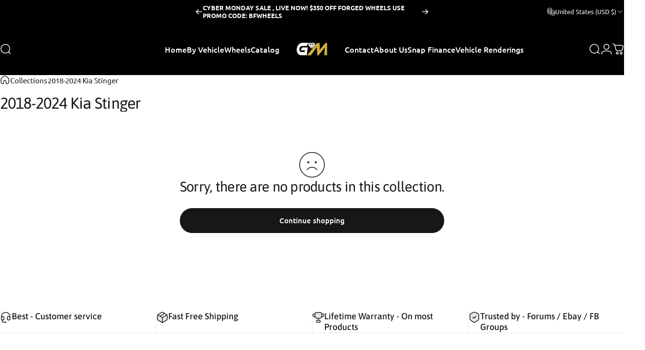

--- FILE ---
content_type: text/javascript
request_url: https://cdn-sf.vitals.app/assets/js/bundle-de999d9826734a37acf018a1728af0a7.js
body_size: 103098
content:
var vitals_country_code='US';window.vtlsBuildId='49858';var vitalsLibrary;(()=>{var t={5166:(t,e,n)=>{"use strict";n.d(e,{A:()=>o});var i=n(5077);var r=n.n(i)()(!1);r.push([t.id,".vitals-img{position:relative;float:left;width:100%;height:250px;background-position:50% 50%;background-repeat:no-repeat;background-size:cover;margin:0 0 20px}.vitals-img img{object-fit:contain;height:98%;box-shadow:1px 1px 5px rgba(146,146,146,.2);border-radius:5px}.vt-hidden{display:none}.vt-hide-scale-fade{transition:transform 300ms cubic-bezier(0.075, 0.82, 0.165, 1),opacity 300ms cubic-bezier(0.25, 0.46, 0.45, 0.94);transform:scale(0);opacity:0}#vitals-end-section{max-width:1200px;width:100%;margin:0 auto}.vtl-anl-v2{max-width:0;max-height:0;width:0;height:0;position:absolute}.vitals-loader{border:2px solid rgba(0,0,0,.12);border-left-color:#4c4c4c;animation:loader-spin .7s infinite linear;position:relative;display:inline-block;vertical-align:top;border-radius:50%;width:23px;height:23px;color:rgba(0,0,0,0)}@keyframes loader-spin{0%{transform:rotate(0deg)}100%{transform:rotate(360deg)}}@media only screen and (max-width: 768px){.vitals-img{height:200px}}@media only screen and (max-width: 425px){.vitals-img{height:150px}}.vitals-mobile-header{display:flex;align-items:center;justify-content:space-between;width:100%;padding:5px 20px;height:50px}.vitals-mobile-back{top:0;left:0;z-index:3;background-color:#fff;width:40px;height:40px;display:flex;cursor:pointer;align-items:center}.vitals-mobile-back svg{color:#000;font-size:18px;width:1em;height:1em}.vitals-desktop-back{height:40px;width:40px;cursor:pointer;position:absolute;top:-40px;right:0;z-index:2;line-height:0}.vitals-desktop-back svg{color:#fff;font-size:32px;width:1em;height:1em}@media(min-width: 1024px){.vitals-desktop-back:hover{opacity:.6}}.vitals-slider-prev,.vitals-slider-next{cursor:pointer;-webkit-user-select:none;user-select:none;position:absolute;top:50%;transform:translateY(-50%);text-align:center;line-height:0}@media(min-width: 1024px){.vitals-slider-prev:hover,.vitals-slider-next:hover{opacity:.6}}.vitals-slider-prev svg,.vitals-slider-next svg{color:#fff;font-size:32px;width:1em;height:1em}.vtl-g-not-scrollable{overflow-y:hidden !important}.vtl-g-clickable{cursor:pointer}.vtl-g-hidden{display:none}.vtl-grecaptcha-v3{visibility:hidden}.vtl-proxy-generic-page-content{max-width:1200px;margin:0 auto}@keyframes animateHighlightByUrl{0%{outline-offset:1rem;outline:rgba(0,0,0,0) solid 2px}50%{outline-offset:1rem;outline:#826af9 solid 2px}100%{outline-offset:1rem;outline:rgba(0,0,0,0) solid 2px}}.vtl-highlighted-by-url{animation:animateHighlightByUrl 1.5s linear 2;animation-delay:.5s}",""]);const o=r},9857:(t,e,n)=>{"use strict";n.d(e,{A:()=>o});var i=n(5077);var r=n.n(i)()(!1);r.push([t.id,".Vtl-ShopifyEditorWrapper{position:relative;flex-direction:column}.Vtl-ShopifyEditorWrapper__Overlay{border:2px solid #8b79fd;width:100%;height:100%;position:absolute;left:0;top:0;display:none}.Vtl-ShopifyEditorWrapper__Header{min-height:22px;display:none;flex-direction:row;position:absolute;transform:translateY(-100%);padding:3px 5px;z-index:1;font-size:12px;line-height:16px;color:#fff;background:#8b79fd;border-top-left-radius:4px;border-top-right-radius:4px;font-family:-apple-system,BlinkMacSystemFont,\"San Francisco\",\"Segoe UI\",Roboto,\"Helvetica Neue\",sans-serif;align-items:center}.Vtl-ShopifyEditorWrapper__Info{margin-right:4px;font-size:16px}",""]);const o=r},3220:(t,e,n)=>{"use strict";n.d(e,{A:()=>o});var i=n(5077);var r=n.n(i)()(!1);r.push([t.id,".vtls-temporary-container{display:none}",""]);const o=r},5454:(t,e,n)=>{"use strict";n.d(e,{A:()=>o});var i=n(5077);var r=n.n(i)()(!1);r.push([t.id,".Vtl-PreviewModeWidget{position:fixed;bottom:50px;display:flex;height:64px;width:310px;left:calc(50vw - 155px);border-radius:39px;padding:3px 24px;background-color:rgba(255,255,255,.67);z-index:2147483647;align-items:center;justify-content:center;pointer-events:none}.Vtl-PreviewModeWidget__Title{font-size:14px;font-weight:700;line-height:20px;letter-spacing:0;text-align:left}.Vtl-PreviewModeWidget__Description{font-size:12px;font-weight:400;line-height:20px;letter-spacing:0;text-align:left}.Vtl-PreviewModeWidget__Image{font-size:12px;display:flex;margin-right:8px}.Vtl-PreviewModeWidget__Image>img{width:50px;height:50px}",""]);const o=r},5077:t=>{"use strict";t.exports=function(t){var e=[];e.toString=function(){return this.map(function(e){var n=function(t,e){var n=t[1]||'';var i=t[3];if(!i)return n;if(e&&'function'==typeof btoa){var r=(s=i,a=btoa(unescape(encodeURIComponent(JSON.stringify(s)))),c="sourceMappingURL=data:application/json;charset=utf-8;base64,".concat(a),"/*# ".concat(c," */"));var o=i.sources.map(function(t){return"/*# sourceURL=".concat(i.sourceRoot||'').concat(t," */")});return[n].concat(o).concat([r]).join('\n')}var s,a,c;return[n].join('\n')}(e,t);return e[2]?"@media ".concat(e[2]," {").concat(n,"}"):n}).join('')};e.i=function(t,n,i){'string'==typeof t&&(t=[[null,t,'']]);var r={};if(i)for(var o=0;o<this.length;o++){var s=this[o][0];null!=s&&(r[s]=!0)}for(var a=0;a<t.length;a++){var c=[].concat(t[a]);if(!i||!r[c[0]]){n&&(c[2]?c[2]="".concat(n," and ").concat(c[2]):c[2]=n);e.push(c)}}};return e}},6084:t=>{"use strict";var e=Object.getOwnPropertySymbols;var n=Object.prototype.hasOwnProperty;var i=Object.prototype.propertyIsEnumerable;t.exports=function(){try{if(!Object.assign)return!1;var t=new String('abc');t[5]='de';if('5'===Object.getOwnPropertyNames(t)[0])return!1;var e={};for(var n=0;n<10;n++)e['_'+String.fromCharCode(n)]=n;if('0123456789'!==Object.getOwnPropertyNames(e).map(function(t){return e[t]}).join(''))return!1;var i={};'abcdefghijklmnopqrst'.split('').forEach(function(t){i[t]=t});return'abcdefghijklmnopqrst'===Object.keys(Object.assign({},i)).join('')}catch(t){return!1}}()?Object.assign:function(t,r){var o;var s=function(t){if(null==t)throw new TypeError('Object.assign cannot be called with null or undefined');return Object(t)}(t);var a;for(var c=1;c<arguments.length;c++){o=Object(arguments[c]);for(var u in o)n.call(o,u)&&(s[u]=o[u]);if(e){a=e(o);for(var l=0;l<a.length;l++)i.call(o,a[l])&&(s[a[l]]=o[a[l]])}}return s}},5859:(t,e,n)=>{var i=n(5341),r=n(6617);function o(t,e){for(var n in e)t[n]=e[n];return t}function s(t,e){for(var n in t)if("__source"!==n&&!(n in e))return!0;for(var i in e)if("__source"!==i&&t[i]!==e[i])return!0;return!1}function a(t,e){var n=e(),i=r.useState({t:{__:n,u:e}}),o=i[0].t,s=i[1];return r.useLayoutEffect(function(){o.__=n,o.u=e,c(o)&&s({t:o})},[t,n,e]),r.useEffect(function(){return c(o)&&s({t:o}),t(function(){c(o)&&s({t:o})})},[t]),n}function c(t){var e,n,i=t.u,r=t.__;try{var o=i();return!((e=r)===(n=o)&&(0!==e||1/e==1/n)||e!=e&&n!=n)}catch(t){return!0}}function u(t){t()}function l(t){return t}function d(){return[!1,u]}var f=r.useLayoutEffect;function h(t,e){this.props=t,this.context=e}function p(t,e){function n(t){var n=this.props.ref,i=n==t.ref;return!i&&n&&(n.call?n(null):n.current=null),e?!e(this.props,t)||!i:s(this.props,t)}function r(e){return this.shouldComponentUpdate=n,i.createElement(t,e)}return r.displayName="Memo("+(t.displayName||t.name)+")",r.prototype.isReactComponent=!0,r.__f=!0,r}(h.prototype=new i.Component).isPureReactComponent=!0,h.prototype.shouldComponentUpdate=function(t,e){return s(this.props,t)||s(this.state,e)};var v=i.options.__b;i.options.__b=function(t){t.type&&t.type.__f&&t.ref&&(t.props.ref=t.ref,t.ref=null),v&&v(t)};var m="undefined"!=typeof Symbol&&Symbol.for&&Symbol.for("react.forward_ref")||3911;function _(t){function e(e){var n=o({},e);return delete n.ref,t(n,e.ref||null)}return e.$$typeof=m,e.render=e,e.prototype.isReactComponent=e.__f=!0,e.displayName="ForwardRef("+(t.displayName||t.name)+")",e}var y=function(t,e){return null==t?null:i.toChildArray(i.toChildArray(t).map(e))},g={map:y,forEach:y,count:function(t){return t?i.toChildArray(t).length:0},only:function(t){var e=i.toChildArray(t);if(1!==e.length)throw"Children.only";return e[0]},toArray:i.toChildArray},b=i.options.__e;i.options.__e=function(t,e,n,i){if(t.then)for(var r,o=e;o=o.__;)if((r=o.__c)&&r.__c)return null==e.__e&&(e.__e=n.__e,e.__k=n.__k),r.__c(t,e);b(t,e,n,i)};var w=i.options.unmount;function S(t,e,n){return t&&(t.__c&&t.__c.__H&&(t.__c.__H.__.forEach(function(t){"function"==typeof t.__c&&t.__c()}),t.__c.__H=null),null!=(t=o({},t)).__c&&(t.__c.__P===n&&(t.__c.__P=e),t.__c=null),t.__k=t.__k&&t.__k.map(function(t){return S(t,e,n)})),t}function x(t,e,n){return t&&n&&(t.__v=null,t.__k=t.__k&&t.__k.map(function(t){return x(t,e,n)}),t.__c&&t.__c.__P===e&&(t.__e&&n.appendChild(t.__e),t.__c.__e=!0,t.__c.__P=n)),t}function E(){this.__u=0,this.o=null,this.__b=null}function D(t){var e=t.__.__c;return e&&e.__a&&e.__a(t)}function O(t){var e,n,r;function o(o){if(e||(e=t()).then(function(t){n=t.default||t},function(t){r=t}),r)throw r;if(!n)throw e;return i.createElement(n,o)}return o.displayName="Lazy",o.__f=!0,o}function T(){this.i=null,this.l=null}i.options.unmount=function(t){var e=t.__c;e&&e.__R&&e.__R(),e&&32&t.__u&&(t.type=null),w&&w(t)},(E.prototype=new i.Component).__c=function(t,e){var n=e.__c,i=this;null==i.o&&(i.o=[]),i.o.push(n);var r=D(i.__v),o=!1,s=function(){o||(o=!0,n.__R=null,r?r(a):a())};n.__R=s;var a=function(){if(! --i.__u){if(i.state.__a){var t=i.state.__a;i.__v.__k[0]=x(t,t.__c.__P,t.__c.__O)}var e;for(i.setState({__a:i.__b=null});e=i.o.pop();)e.forceUpdate()}};i.__u++||32&e.__u||i.setState({__a:i.__b=i.__v.__k[0]}),t.then(s,s)},E.prototype.componentWillUnmount=function(){this.o=[]},E.prototype.render=function(t,e){if(this.__b){if(this.__v.__k){var n=document.createElement("div"),r=this.__v.__k[0].__c;this.__v.__k[0]=S(this.__b,n,r.__O=r.__P)}this.__b=null}var o=e.__a&&i.createElement(i.Fragment,null,t.fallback);return o&&(o.__u&=-33),[i.createElement(i.Fragment,null,e.__a?null:t.children),o]};var A=function(t,e,n){if(++n[1]===n[0]&&t.l.delete(e),t.props.revealOrder&&("t"!==t.props.revealOrder[0]||!t.l.size))for(n=t.i;n;){for(;n.length>3;)n.pop()();if(n[1]<n[0])break;t.i=n=n[2]}};function C(t){return this.getChildContext=function(){return t.context},t.children}function U(t){var e=this,n=t.p;e.componentWillUnmount=function(){i.render(null,e.h),e.h=null,e.p=null},e.p&&e.p!==n&&e.componentWillUnmount(),e.h||(e.p=n,e.h={nodeType:1,parentNode:n,childNodes:[],contains:function(){return!0},appendChild:function(t){this.childNodes.push(t),e.p.appendChild(t)},insertBefore:function(t,n){this.childNodes.push(t),e.p.insertBefore(t,n)},removeChild:function(t){this.childNodes.splice(this.childNodes.indexOf(t)>>>1,1),e.p.removeChild(t)}}),i.render(i.createElement(C,{context:e.context},t.__v),e.h)}function L(t,e){var n=i.createElement(U,{__v:t,p:e});return n.containerInfo=e,n}(T.prototype=new i.Component).__a=function(t){var e=this,n=D(e.__v),i=e.l.get(t);return i[0]++,function(r){var o=function(){e.props.revealOrder?(i.push(r),A(e,t,i)):r()};n?n(o):o()}},T.prototype.render=function(t){this.i=null,this.l=new Map;var e=i.toChildArray(t.children);t.revealOrder&&"b"===t.revealOrder[0]&&e.reverse();for(var n=e.length;n--;)this.l.set(e[n],this.i=[1,0,this.i]);return t.children},T.prototype.componentDidUpdate=T.prototype.componentDidMount=function(){var t=this;this.l.forEach(function(e,n){A(t,n,e)})};var M="undefined"!=typeof Symbol&&Symbol.for&&Symbol.for("react.element")||60103,k=/^(?:accent|alignment|arabic|baseline|cap|clip(?!PathU)|color|dominant|fill|flood|font|glyph(?!R)|horiz|image(!S)|letter|lighting|marker(?!H|W|U)|overline|paint|pointer|shape|stop|strikethrough|stroke|text(?!L)|transform|underline|unicode|units|v|vector|vert|word|writing|x(?!C))[A-Z]/,I=/^on(Ani|Tra|Tou|BeforeInp|Compo)/,P=/[A-Z0-9]/g,B="undefined"!=typeof document,N=function(t){return("undefined"!=typeof Symbol&&"symbol"==typeof Symbol()?/fil|che|rad/:/fil|che|ra/).test(t)};function X(t,e,n){return null==e.__k&&(e.textContent=""),i.render(t,e),"function"==typeof n&&n(),t?t.__c:null}function R(t,e,n){return i.hydrate(t,e),"function"==typeof n&&n(),t?t.__c:null}i.Component.prototype.isReactComponent={},["componentWillMount","componentWillReceiveProps","componentWillUpdate"].forEach(function(t){Object.defineProperty(i.Component.prototype,t,{configurable:!0,get:function(){return this["V29"+t]},set:function(e){Object.defineProperty(this,t,{configurable:!0,writable:!0,value:e})}})});var H=i.options.event;function W(){}function G(){return this.cancelBubble}function V(){return this.defaultPrevented}i.options.event=function(t){return H&&(t=H(t)),t.persist=W,t.isPropagationStopped=G,t.isDefaultPrevented=V,t.nativeEvent=t};var j,$={enumerable:!1,configurable:!0,get:function(){return this.class}},J=i.options.vnode;i.options.vnode=function(t){"string"==typeof t.type&&function(t){var e=t.props,n=t.type,r={},o=-1===n.indexOf("-");for(var s in e){var a=e[s];if(!("value"===s&&"defaultValue"in e&&null==a||B&&"children"===s&&"noscript"===n||"class"===s||"className"===s)){var c=s.toLowerCase();"defaultValue"===s&&"value"in e&&null==e.value?s="value":"download"===s&&!0===a?a="":"translate"===c&&"no"===a?a=!1:"o"===c[0]&&"n"===c[1]?"ondoubleclick"===c?s="ondblclick":"onchange"!==c||"input"!==n&&"textarea"!==n||N(e.type)?"onfocus"===c?s="onfocusin":"onblur"===c?s="onfocusout":I.test(s)&&(s=c):c=s="oninput":o&&k.test(s)?s=s.replace(P,"-$&").toLowerCase():null===a&&(a=void 0),"oninput"===c&&r[s=c]&&(s="oninputCapture"),r[s]=a}}"select"==n&&r.multiple&&Array.isArray(r.value)&&(r.value=i.toChildArray(e.children).forEach(function(t){t.props.selected=-1!=r.value.indexOf(t.props.value)})),"select"==n&&null!=r.defaultValue&&(r.value=i.toChildArray(e.children).forEach(function(t){t.props.selected=r.multiple?-1!=r.defaultValue.indexOf(t.props.value):r.defaultValue==t.props.value})),e.class&&!e.className?(r.class=e.class,Object.defineProperty(r,"className",$)):(e.className&&!e.class||e.class&&e.className)&&(r.class=r.className=e.className),t.props=r}(t),t.$$typeof=M,J&&J(t)};var Q=i.options.__r;i.options.__r=function(t){Q&&Q(t),j=t.__c};var Y=i.options.diffed;i.options.diffed=function(t){Y&&Y(t);var e=t.props,n=t.__e;null!=n&&"textarea"===t.type&&"value"in e&&e.value!==n.value&&(n.value=null==e.value?"":e.value),j=null};var F={ReactCurrentDispatcher:{current:{readContext:function(t){return j.__n[t.__c].props.value},useCallback:r.useCallback,useContext:r.useContext,useDebugValue:r.useDebugValue,useDeferredValue:l,useEffect:r.useEffect,useId:r.useId,useImperativeHandle:r.useImperativeHandle,useInsertionEffect:f,useLayoutEffect:r.useLayoutEffect,useMemo:r.useMemo,useReducer:r.useReducer,useRef:r.useRef,useState:r.useState,useSyncExternalStore:a,useTransition:d}}};function q(t){return i.createElement.bind(null,t)}function K(t){return!!t&&t.$$typeof===M}function z(t){return K(t)&&t.type===i.Fragment}function Z(t){return!!t&&!!t.displayName&&("string"==typeof t.displayName||t.displayName instanceof String)&&t.displayName.startsWith("Memo(")}function tt(t){return K(t)?i.cloneElement.apply(null,arguments):t}function et(t){return!!t.__k&&(i.render(null,t),!0)}function nt(t){return t&&(t.base||1===t.nodeType&&t)||null}var it=function(t,e){return t(e)},rt=function(t,e){return t(e)},ot=i.Fragment,st=K,at={useState:r.useState,useId:r.useId,useReducer:r.useReducer,useEffect:r.useEffect,useLayoutEffect:r.useLayoutEffect,useInsertionEffect:f,useTransition:d,useDeferredValue:l,useSyncExternalStore:a,startTransition:u,useRef:r.useRef,useImperativeHandle:r.useImperativeHandle,useMemo:r.useMemo,useCallback:r.useCallback,useContext:r.useContext,useDebugValue:r.useDebugValue,version:"18.3.1",Children:g,render:X,hydrate:R,unmountComponentAtNode:et,createPortal:L,createElement:i.createElement,createContext:i.createContext,createFactory:q,cloneElement:tt,createRef:i.createRef,Fragment:i.Fragment,isValidElement:K,isElement:st,isFragment:z,isMemo:Z,findDOMNode:nt,Component:i.Component,PureComponent:h,memo:p,forwardRef:_,flushSync:rt,unstable_batchedUpdates:it,StrictMode:ot,Suspense:E,SuspenseList:T,lazy:O,__SECRET_INTERNALS_DO_NOT_USE_OR_YOU_WILL_BE_FIRED:F};Object.defineProperty(e,"Component",{enumerable:!0,get:function(){return i.Component}}),Object.defineProperty(e,"Fragment",{enumerable:!0,get:function(){return i.Fragment}}),Object.defineProperty(e,"createContext",{enumerable:!0,get:function(){return i.createContext}}),Object.defineProperty(e,"createElement",{enumerable:!0,get:function(){return i.createElement}}),Object.defineProperty(e,"createRef",{enumerable:!0,get:function(){return i.createRef}}),e.Children=g,e.PureComponent=h,e.StrictMode=ot,e.Suspense=E,e.SuspenseList=T,e.__SECRET_INTERNALS_DO_NOT_USE_OR_YOU_WILL_BE_FIRED=F,e.cloneElement=tt,e.createFactory=q,e.createPortal=L,e.default=at,e.findDOMNode=nt,e.flushSync=rt,e.forwardRef=_,e.hydrate=R,e.isElement=st,e.isFragment=z,e.isMemo=Z,e.isValidElement=K,e.lazy=O,e.memo=p,e.render=X,e.startTransition=u,e.unmountComponentAtNode=et,e.unstable_batchedUpdates=it,e.useDeferredValue=l,e.useInsertionEffect=f,e.useSyncExternalStore=a,e.useTransition=d,e.version="18.3.1",Object.keys(r).forEach(function(t){"default"===t||e.hasOwnProperty(t)||Object.defineProperty(e,t,{enumerable:!0,get:function(){return r[t]}})})},5341:(t,e,n)=>{"use strict";n.r(e);n.d(e,{Component:()=>O,Fragment:()=>D,cloneElement:()=>Y,createContext:()=>F,createElement:()=>S,createRef:()=>E,h:()=>S,hydrate:()=>Q,isValidElement:()=>s,options:()=>r,render:()=>J,toChildArray:()=>I});var i,r,o,s,a,c,u,l,d,f,h,p,v,m={},_=[],y=/acit|ex(?:s|g|n|p|$)|rph|grid|ows|mnc|ntw|ine[ch]|zoo|^ord|itera/i,g=Array.isArray;function b(t,e){for(var n in e)t[n]=e[n];return t}function w(t){t&&t.parentNode&&t.parentNode.removeChild(t)}function S(t,e,n){var r,o,s,a={};for(s in e)"key"==s?r=e[s]:"ref"==s?o=e[s]:a[s]=e[s];if(arguments.length>2&&(a.children=arguments.length>3?i.call(arguments,2):n),"function"==typeof t&&null!=t.defaultProps)for(s in t.defaultProps)void 0===a[s]&&(a[s]=t.defaultProps[s]);return x(t,a,r,o,null)}function x(t,e,n,i,s){var a={type:t,props:e,key:n,ref:i,__k:null,__:null,__b:0,__e:null,__c:null,constructor:void 0,__v:null==s?++o:s,__i:-1,__u:0};return null==s&&null!=r.vnode&&r.vnode(a),a}function E(){return{current:null}}function D(t){return t.children}function O(t,e){this.props=t,this.context=e}function T(t,e){if(null==e)return t.__?T(t.__,t.__i+1):null;for(var n;e<t.__k.length;e++)if(null!=(n=t.__k[e])&&null!=n.__e)return n.__e;return"function"==typeof t.type?T(t):null}function A(t){var e,n;if(null!=(t=t.__)&&null!=t.__c){for(t.__e=t.__c.base=null,e=0;e<t.__k.length;e++)if(null!=(n=t.__k[e])&&null!=n.__e){t.__e=t.__c.base=n.__e;break}return A(t)}}function C(t){(!t.__d&&(t.__d=!0)&&a.push(t)&&!U.__r++||c!==r.debounceRendering)&&((c=r.debounceRendering)||u)(U)}function U(){for(var t,e,n,i,o,s,c,u=1;a.length;)a.length>u&&a.sort(l),t=a.shift(),u=a.length,t.__d&&(n=void 0,o=(i=(e=t).__v).__e,s=[],c=[],e.__P&&((n=b({},i)).__v=i.__v+1,r.vnode&&r.vnode(n),R(e.__P,n,i,e.__n,e.__P.namespaceURI,32&i.__u?[o]:null,s,null==o?T(i):o,!!(32&i.__u),c),n.__v=i.__v,n.__.__k[n.__i]=n,H(s,n,c),n.__e!=o&&A(n)));U.__r=0}function L(t,e,n,i,r,o,s,a,c,u,l){var d,f,h,p,v,y,g=i&&i.__k||_,b=e.length;for(c=M(n,e,g,c,b),d=0;d<b;d++)null!=(h=n.__k[d])&&(f=-1===h.__i?m:g[h.__i]||m,h.__i=d,y=R(t,h,f,r,o,s,a,c,u,l),p=h.__e,h.ref&&f.ref!=h.ref&&(f.ref&&V(f.ref,null,h),l.push(h.ref,h.__c||p,h)),null==v&&null!=p&&(v=p),4&h.__u||f.__k===h.__k?c=k(h,c,t):"function"==typeof h.type&&void 0!==y?c=y:p&&(c=p.nextSibling),h.__u&=-7);return n.__e=v,c}function M(t,e,n,i,r){var o,s,a,c,u,l=n.length,d=l,f=0;for(t.__k=new Array(r),o=0;o<r;o++)null!=(s=e[o])&&"boolean"!=typeof s&&"function"!=typeof s?(c=o+f,(s=t.__k[o]="string"==typeof s||"number"==typeof s||"bigint"==typeof s||s.constructor==String?x(null,s,null,null,null):g(s)?x(D,{children:s},null,null,null):void 0===s.constructor&&s.__b>0?x(s.type,s.props,s.key,s.ref?s.ref:null,s.__v):s).__=t,s.__b=t.__b+1,a=null,-1!==(u=s.__i=P(s,n,c,d))&&(d--,(a=n[u])&&(a.__u|=2)),null==a||null===a.__v?(-1==u&&(r>l?f--:r<l&&f++),"function"!=typeof s.type&&(s.__u|=4)):u!=c&&(u==c-1?f--:u==c+1?f++:(u>c?f--:f++,s.__u|=4))):t.__k[o]=null;if(d)for(o=0;o<l;o++)null!=(a=n[o])&&!(2&a.__u)&&(a.__e==i&&(i=T(a)),j(a,a));return i}function k(t,e,n){var i,r;if("function"==typeof t.type){for(i=t.__k,r=0;i&&r<i.length;r++)i[r]&&(i[r].__=t,e=k(i[r],e,n));return e}t.__e!=e&&(e&&t.type&&!n.contains(e)&&(e=T(t)),n.insertBefore(t.__e,e||null),e=t.__e);do{e=e&&e.nextSibling}while(null!=e&&8==e.nodeType);return e}function I(t,e){return e=e||[],null==t||"boolean"==typeof t||(g(t)?t.some(function(t){I(t,e)}):e.push(t)),e}function P(t,e,n,i){var r,o,s=t.key,a=t.type,c=e[n];if(null===c&&null==t.key||c&&s==c.key&&a===c.type&&!(2&c.__u))return n;if(i>(null==c||2&c.__u?0:1))for(r=n-1,o=n+1;r>=0||o<e.length;){if(r>=0){if((c=e[r])&&!(2&c.__u)&&s==c.key&&a===c.type)return r;r--}if(o<e.length){if((c=e[o])&&!(2&c.__u)&&s==c.key&&a===c.type)return o;o++}}return-1}function B(t,e,n){"-"==e[0]?t.setProperty(e,null==n?"":n):t[e]=null==n?"":"number"!=typeof n||y.test(e)?n:n+"px"}function N(t,e,n,i,r){var o;t:if("style"==e)if("string"==typeof n)t.style.cssText=n;else{if("string"==typeof i&&(t.style.cssText=i=""),i)for(e in i)n&&e in n||B(t.style,e,"");if(n)for(e in n)i&&n[e]===i[e]||B(t.style,e,n[e])}else if("o"==e[0]&&"n"==e[1])o=e!=(e=e.replace(d,"$1")),e=e.toLowerCase()in t||"onFocusOut"==e||"onFocusIn"==e?e.toLowerCase().slice(2):e.slice(2),t.l||(t.l={}),t.l[e+o]=n,n?i?n.t=i.t:(n.t=f,t.addEventListener(e,o?p:h,o)):t.removeEventListener(e,o?p:h,o);else{if("http://www.w3.org/2000/svg"==r)e=e.replace(/xlink(H|:h)/,"h").replace(/sName$/,"s");else if("width"!=e&&"height"!=e&&"href"!=e&&"list"!=e&&"form"!=e&&"tabIndex"!=e&&"download"!=e&&"rowSpan"!=e&&"colSpan"!=e&&"role"!=e&&"popover"!=e&&e in t)try{t[e]=null==n?"":n;break t}catch(t){}"function"==typeof n||(null==n||!1===n&&"-"!=e[4]?t.removeAttribute(e):t.setAttribute(e,"popover"==e&&1==n?"":n))}}function X(t){return function(e){if(this.l){var n=this.l[e.type+t];if(null==e.u)e.u=f++;else if(e.u<n.t)return;return n(r.event?r.event(e):e)}}}function R(t,e,n,i,o,s,a,c,u,l){var d,f,h,p,v,m,_,y,S,x,E,T,A,C,U,M,k,I=e.type;if(void 0!==e.constructor)return null;128&n.__u&&(u=!!(32&n.__u),s=[c=e.__e=n.__e]),(d=r.__b)&&d(e);t:if("function"==typeof I)try{if(y=e.props,S="prototype"in I&&I.prototype.render,x=(d=I.contextType)&&i[d.__c],E=d?x?x.props.value:d.__:i,n.__c?_=(f=e.__c=n.__c).__=f.__E:(S?e.__c=f=new I(y,E):(e.__c=f=new O(y,E),f.constructor=I,f.render=$),x&&x.sub(f),f.props=y,f.state||(f.state={}),f.context=E,f.__n=i,h=f.__d=!0,f.__h=[],f._sb=[]),S&&null==f.__s&&(f.__s=f.state),S&&null!=I.getDerivedStateFromProps&&(f.__s==f.state&&(f.__s=b({},f.__s)),b(f.__s,I.getDerivedStateFromProps(y,f.__s))),p=f.props,v=f.state,f.__v=e,h)S&&null==I.getDerivedStateFromProps&&null!=f.componentWillMount&&f.componentWillMount(),S&&null!=f.componentDidMount&&f.__h.push(f.componentDidMount);else{if(S&&null==I.getDerivedStateFromProps&&y!==p&&null!=f.componentWillReceiveProps&&f.componentWillReceiveProps(y,E),!f.__e&&(null!=f.shouldComponentUpdate&&!1===f.shouldComponentUpdate(y,f.__s,E)||e.__v==n.__v)){for(e.__v!=n.__v&&(f.props=y,f.state=f.__s,f.__d=!1),e.__e=n.__e,e.__k=n.__k,e.__k.some(function(t){t&&(t.__=e)}),T=0;T<f._sb.length;T++)f.__h.push(f._sb[T]);f._sb=[],f.__h.length&&a.push(f);break t}null!=f.componentWillUpdate&&f.componentWillUpdate(y,f.__s,E),S&&null!=f.componentDidUpdate&&f.__h.push(function(){f.componentDidUpdate(p,v,m)})}if(f.context=E,f.props=y,f.__P=t,f.__e=!1,A=r.__r,C=0,S){for(f.state=f.__s,f.__d=!1,A&&A(e),d=f.render(f.props,f.state,f.context),U=0;U<f._sb.length;U++)f.__h.push(f._sb[U]);f._sb=[]}else do{f.__d=!1,A&&A(e),d=f.render(f.props,f.state,f.context),f.state=f.__s}while(f.__d&&++C<25);f.state=f.__s,null!=f.getChildContext&&(i=b(b({},i),f.getChildContext())),S&&!h&&null!=f.getSnapshotBeforeUpdate&&(m=f.getSnapshotBeforeUpdate(p,v)),M=d,null!=d&&d.type===D&&null==d.key&&(M=W(d.props.children)),c=L(t,g(M)?M:[M],e,n,i,o,s,a,c,u,l),f.base=e.__e,e.__u&=-161,f.__h.length&&a.push(f),_&&(f.__E=f.__=null)}catch(t){if(e.__v=null,u||null!=s)if(t.then){for(e.__u|=u?160:128;c&&8==c.nodeType&&c.nextSibling;)c=c.nextSibling;s[s.indexOf(c)]=null,e.__e=c}else for(k=s.length;k--;)w(s[k]);else e.__e=n.__e,e.__k=n.__k;r.__e(t,e,n)}else null==s&&e.__v==n.__v?(e.__k=n.__k,e.__e=n.__e):c=e.__e=G(n.__e,e,n,i,o,s,a,u,l);return(d=r.diffed)&&d(e),128&e.__u?void 0:c}function H(t,e,n){for(var i=0;i<n.length;i++)V(n[i],n[++i],n[++i]);r.__c&&r.__c(e,t),t.some(function(e){try{t=e.__h,e.__h=[],t.some(function(t){t.call(e)})}catch(t){r.__e(t,e.__v)}})}function W(t){return"object"!=typeof t||null==t?t:g(t)?t.map(W):b({},t)}function G(t,e,n,o,s,a,c,u,l){var d,f,h,p,v,_,y,b=n.props,S=e.props,x=e.type;if("svg"==x?s="http://www.w3.org/2000/svg":"math"==x?s="http://www.w3.org/1998/Math/MathML":s||(s="http://www.w3.org/1999/xhtml"),null!=a)for(d=0;d<a.length;d++)if((v=a[d])&&"setAttribute"in v==!!x&&(x?v.localName==x:3==v.nodeType)){t=v,a[d]=null;break}if(null==t){if(null==x)return document.createTextNode(S);t=document.createElementNS(s,x,S.is&&S),u&&(r.__m&&r.__m(e,a),u=!1),a=null}if(null===x)b===S||u&&t.data===S||(t.data=S);else{if(a=a&&i.call(t.childNodes),b=n.props||m,!u&&null!=a)for(b={},d=0;d<t.attributes.length;d++)b[(v=t.attributes[d]).name]=v.value;for(d in b)if(v=b[d],"children"==d);else if("dangerouslySetInnerHTML"==d)h=v;else if(!(d in S)){if("value"==d&&"defaultValue"in S||"checked"==d&&"defaultChecked"in S)continue;N(t,d,null,v,s)}for(d in S)v=S[d],"children"==d?p=v:"dangerouslySetInnerHTML"==d?f=v:"value"==d?_=v:"checked"==d?y=v:u&&"function"!=typeof v||b[d]===v||N(t,d,v,b[d],s);if(f)u||h&&(f.__html===h.__html||f.__html===t.innerHTML)||(t.innerHTML=f.__html),e.__k=[];else if(h&&(t.innerHTML=""),L("template"===e.type?t.content:t,g(p)?p:[p],e,n,o,"foreignObject"==x?"http://www.w3.org/1999/xhtml":s,a,c,a?a[0]:n.__k&&T(n,0),u,l),null!=a)for(d=a.length;d--;)w(a[d]);u||(d="value","progress"==x&&null==_?t.removeAttribute("value"):void 0!==_&&(_!==t[d]||"progress"==x&&!_||"option"==x&&_!==b[d])&&N(t,d,_,b[d],s),d="checked",void 0!==y&&y!==t[d]&&N(t,d,y,b[d],s))}return t}function V(t,e,n){try{if("function"==typeof t){var i="function"==typeof t.__u;i&&t.__u(),i&&null==e||(t.__u=t(e))}else t.current=e}catch(t){r.__e(t,n)}}function j(t,e,n){var i,o;if(r.unmount&&r.unmount(t),(i=t.ref)&&(i.current&&i.current!==t.__e||V(i,null,e)),null!=(i=t.__c)){if(i.componentWillUnmount)try{i.componentWillUnmount()}catch(t){r.__e(t,e)}i.base=i.__P=null}if(i=t.__k)for(o=0;o<i.length;o++)i[o]&&j(i[o],e,n||"function"!=typeof t.type);n||w(t.__e),t.__c=t.__=t.__e=void 0}function $(t,e,n){return this.constructor(t,n)}function J(t,e,n){var o,s,a,c;e==document&&(e=document.documentElement),r.__&&r.__(t,e),s=(o="function"==typeof n)?null:n&&n.__k||e.__k,a=[],c=[],R(e,t=(!o&&n||e).__k=S(D,null,[t]),s||m,m,e.namespaceURI,!o&&n?[n]:s?null:e.firstChild?i.call(e.childNodes):null,a,!o&&n?n:s?s.__e:e.firstChild,o,c),H(a,t,c)}function Q(t,e){J(t,e,Q)}function Y(t,e,n){var r,o,s,a,c=b({},t.props);for(s in t.type&&t.type.defaultProps&&(a=t.type.defaultProps),e)"key"==s?r=e[s]:"ref"==s?o=e[s]:c[s]=void 0===e[s]&&void 0!==a?a[s]:e[s];return arguments.length>2&&(c.children=arguments.length>3?i.call(arguments,2):n),x(t.type,c,r||t.key,o||t.ref,null)}function F(t){function e(t){var n,i;return this.getChildContext||(n=new Set,(i={})[e.__c]=this,this.getChildContext=function(){return i},this.componentWillUnmount=function(){n=null},this.shouldComponentUpdate=function(t){this.props.value!==t.value&&n.forEach(function(t){t.__e=!0,C(t)})},this.sub=function(t){n.add(t);var e=t.componentWillUnmount;t.componentWillUnmount=function(){n&&n.delete(t),e&&e.call(t)}}),t.children}return e.__c="__cC"+v++,e.__=t,e.Provider=e.__l=(e.Consumer=function(t,e){return t.children(e)}).contextType=e,e}i=_.slice,r={__e:function(t,e,n,i){for(var r,o,s;e=e.__;)if((r=e.__c)&&!r.__)try{if((o=r.constructor)&&null!=o.getDerivedStateFromError&&(r.setState(o.getDerivedStateFromError(t)),s=r.__d),null!=r.componentDidCatch&&(r.componentDidCatch(t,i||{}),s=r.__d),s)return r.__E=r}catch(e){t=e}throw t}},o=0,s=function(t){return null!=t&&null==t.constructor},O.prototype.setState=function(t,e){var n;n=null!=this.__s&&this.__s!==this.state?this.__s:this.__s=b({},this.state),"function"==typeof t&&(t=t(b({},n),this.props)),t&&b(n,t),null!=t&&this.__v&&(e&&this._sb.push(e),C(this))},O.prototype.forceUpdate=function(t){this.__v&&(this.__e=!0,t&&this.__h.push(t),C(this))},O.prototype.render=D,a=[],u="function"==typeof Promise?Promise.prototype.then.bind(Promise.resolve()):setTimeout,l=function(t,e){return t.__v.__b-e.__v.__b},U.__r=0,d=/(PointerCapture)$|Capture$/i,f=0,h=X(!1),p=X(!0),v=0},6617:(t,e,n)=>{"use strict";n.r(e);n.d(e,{useCallback:()=>D,useContext:()=>O,useDebugValue:()=>T,useEffect:()=>b,useErrorBoundary:()=>A,useId:()=>C,useImperativeHandle:()=>x,useLayoutEffect:()=>w,useMemo:()=>E,useReducer:()=>g,useRef:()=>S,useState:()=>y});var i=n(5341);var r,o,s,a,c=0,u=[],l=i.options,d=l.__b,f=l.__r,h=l.diffed,p=l.__c,v=l.unmount,m=l.__;function _(t,e){l.__h&&l.__h(o,t,c||e),c=0;var n=o.__H||(o.__H={__:[],__h:[]});return t>=n.__.length&&n.__.push({}),n.__[t]}function y(t){return c=1,g(B,t)}function g(t,e,n){var i=_(r++,2);if(i.t=t,!i.__c&&(i.__=[n?n(e):B(void 0,e),function(t){var e=i.__N?i.__N[0]:i.__[0],n=i.t(e,t);e!==n&&(i.__N=[n,i.__[1]],i.__c.setState({}))}],i.__c=o,!o.__f)){var s=function(t,e,n){if(!i.__c.__H)return!0;var r=i.__c.__H.__.filter(function(t){return!!t.__c});if(r.every(function(t){return!t.__N}))return!a||a.call(this,t,e,n);var o=i.__c.props!==t;return r.forEach(function(t){if(t.__N){var e=t.__[0];t.__=t.__N,t.__N=void 0,e!==t.__[0]&&(o=!0)}}),a&&a.call(this,t,e,n)||o};o.__f=!0;var a=o.shouldComponentUpdate,c=o.componentWillUpdate;o.componentWillUpdate=function(t,e,n){if(this.__e){var i=a;a=void 0,s(t,e,n),a=i}c&&c.call(this,t,e,n)},o.shouldComponentUpdate=s}return i.__N||i.__}function b(t,e){var n=_(r++,3);!l.__s&&P(n.__H,e)&&(n.__=t,n.u=e,o.__H.__h.push(n))}function w(t,e){var n=_(r++,4);!l.__s&&P(n.__H,e)&&(n.__=t,n.u=e,o.__h.push(n))}function S(t){return c=5,E(function(){return{current:t}},[])}function x(t,e,n){c=6,w(function(){if("function"==typeof t){var n=t(e());return function(){t(null),n&&"function"==typeof n&&n()}}if(t)return t.current=e(),function(){return t.current=null}},null==n?n:n.concat(t))}function E(t,e){var n=_(r++,7);return P(n.__H,e)&&(n.__=t(),n.__H=e,n.__h=t),n.__}function D(t,e){return c=8,E(function(){return t},e)}function O(t){var e=o.context[t.__c],n=_(r++,9);return n.c=t,e?(null==n.__&&(n.__=!0,e.sub(o)),e.props.value):t.__}function T(t,e){l.useDebugValue&&l.useDebugValue(e?e(t):t)}function A(t){var e=_(r++,10),n=y();return e.__=t,o.componentDidCatch||(o.componentDidCatch=function(t,i){e.__&&e.__(t,i),n[1](t)}),[n[0],function(){n[1](void 0)}]}function C(){var t=_(r++,11);if(!t.__){for(var e=o.__v;null!==e&&!e.__m&&null!==e.__;)e=e.__;var n=e.__m||(e.__m=[0,0]);t.__="P"+n[0]+"-"+n[1]++}return t.__}function U(){for(var t;t=u.shift();)if(t.__P&&t.__H)try{t.__H.__h.forEach(k),t.__H.__h.forEach(I),t.__H.__h=[]}catch(e){t.__H.__h=[],l.__e(e,t.__v)}}l.__b=function(t){o=null,d&&d(t)},l.__=function(t,e){t&&e.__k&&e.__k.__m&&(t.__m=e.__k.__m),m&&m(t,e)},l.__r=function(t){f&&f(t),r=0;var e=(o=t.__c).__H;e&&(s===o?(e.__h=[],o.__h=[],e.__.forEach(function(t){t.__N&&(t.__=t.__N),t.u=t.__N=void 0})):(e.__h.forEach(k),e.__h.forEach(I),e.__h=[],r=0)),s=o},l.diffed=function(t){h&&h(t);var e=t.__c;e&&e.__H&&(e.__H.__h.length&&(1!==u.push(e)&&a===l.requestAnimationFrame||((a=l.requestAnimationFrame)||M)(U)),e.__H.__.forEach(function(t){t.u&&(t.__H=t.u),t.u=void 0})),s=o=null},l.__c=function(t,e){e.some(function(t){try{t.__h.forEach(k),t.__h=t.__h.filter(function(t){return!t.__||I(t)})}catch(n){e.some(function(t){t.__h&&(t.__h=[])}),e=[],l.__e(n,t.__v)}}),p&&p(t,e)},l.unmount=function(t){v&&v(t);var e,n=t.__c;n&&n.__H&&(n.__H.__.forEach(function(t){try{k(t)}catch(t){e=t}}),n.__H=void 0,e&&l.__e(e,n.__v))};var L="function"==typeof requestAnimationFrame;function M(t){var e,n=function(){clearTimeout(i),L&&cancelAnimationFrame(e),setTimeout(t)},i=setTimeout(n,100);L&&(e=requestAnimationFrame(n))}function k(t){var e=o,n=t.__c;"function"==typeof n&&(t.__c=void 0,n()),o=e}function I(t){var e=o;t.__c=t.__(),o=e}function P(t,e){return!t||t.length!==e.length||e.some(function(e,n){return e!==t[n]})}function B(t,e){return"function"==typeof e?e(t):e}},8836:(t,e,n)=>{"use strict";n.d(e,{FD:()=>o,FK:()=>i.Fragment,Y:()=>o});var i=n(5341);var r=0;Array.isArray;function o(t,e,n,o,s,a){e||(e={});var c,u,l=e;if("ref"in l)for(u in l={},e)"ref"==u?c=e[u]:l[u]=e[u];var d={type:t,props:l,key:n,ref:c,__k:null,__:null,__b:0,__e:null,__c:null,constructor:void 0,__v:--r,__i:-1,__u:0,__source:s,__self:a};if("function"==typeof t&&(c=t.defaultProps))for(u in c)void 0===l[u]&&(l[u]=c[u]);return i.options.vnode&&i.options.vnode(d),d}},8262:(t,e,n)=>{var i=n(6084);function r(t){var e=typeof t;return'function'===e||'object'===e&&!!t}function o(t){return'string'==typeof t}function s(t){return t.split(/\s+/g).filter(function(t){return 0!==t.length})}function a(t){return o(t)&&''!==t?s(t):t&&t.length?t.reduce(function(t,e){return e?t.concat(s(e)):t},[]):r(t)?(e=t,Object.keys(e).reduce(function(t,n){var i=e[n];'function'==typeof i&&(i=i());return i?t.concat(s(n)):t},[])):[];var e}function c(t){return function(e){o(e)&&(e={name:e});var n=(e=i({prefix:'',modifierDelimiter:'--',outputIsString:!1},t,e)).prefix+e.name;var s=e.modifierDelimiter;var c=e.outputIsString;return function(t,e,i){var o;if(r(t)){o=t.element;e=t.modifiers||t.modifier;i=t.extra}else o=t;var u=o?n+'__'+o:n;var l=[u].concat(a(e).map(function(t){return u+s+t})).concat(a(i)).join(' ').trim();return c?l:{className:l}}}}var u=c({});u.withDefaults=c;t.exports=u},4464:(t,e,n)=>{"use strict";n.d(e,{X:()=>i});class i{constructor(t){this.W50=t||{}}L58(t){for(const e in t)t.hasOwnProperty(e)&&this.W50&&this.W50.hasOwnProperty(e)&&(this.W50[e]=t[e]);this.q50(this.W50)}W51(){}V30(){return''}L59(t){this.S14=t}q50(t){this.S14&&this.S14.forEach(e=>null==e?void 0:e.L58(t))}}},5331:(t,e,n)=>{"use strict";n.d(e,{Z:()=>s,p:()=>a});var i=n(7374);var r=n(4664);var o=n(4480);function s(t=0){const e=new Promise(e=>{setTimeout(e,t)});const n=e.then.bind(e);const s=t=>{try{return t()}catch(e){i.aU.o60(e,new i.fz(r.Ui,{msg:(0,o.X5)(e),fn:String(t),stk:(0,o.yf)(e)},(0,o.yf)(e)))}};e.then=(t,e)=>n(t&&s.bind(null,t),e&&s.bind(null,e));return e}function a(t,e){return t.reduce((t,n,i)=>e?t+e(n,i):t+String(n),'')}},7695:(t,e,n)=>{"use strict";n.d(e,{z:()=>i});class i extends Error{constructor(t,e){super(`Failed loading chunk: ${t instanceof Error?t.message:t}; ${e}`);this.prevError=t;Object.setPrototypeOf(this,i.prototype)}}},1842:(t,e,n)=>{"use strict";n.d(e,{a:()=>o});var i=n(1076);var r=n(7695);class o{constructor(t){this.options=t;this.T73=0}X68(){return(0,i.sH)(this,void 0,void 0,function*(){this.q51||(this.q51=this.I73());return this.q51})}I73(){return(0,i.sH)(this,void 0,void 0,function*(){const t=yield this.S16();return this.G28(t)})}S16(){return(0,i.sH)(this,void 0,void 0,function*(){this.y23||(this.y23=this.A74());return this.y23})}A74(){return(0,i.sH)(this,void 0,void 0,function*(){try{return yield this.options.Q17()}catch(t){this.T73+=1;if(this.T73>5)throw new r.z(t,this.options.id);return this.A74()}})}}},7069:(t,e,n)=>{"use strict";n.d(e,{U:()=>s,m:()=>o});var i=n(1076);var r=n(1842);var o;!function(t){t.W52="class";t.S17="function"}(o||(o={}));class s extends r.a{constructor(t){super(t);this.options=t}y24(){return(0,i.sH)(this,void 0,void 0,function*(){this.options.I74&&(yield Promise.all(Array.from(this.options.I74).map(t=>(0,i.sH)(this,[t],void 0,function*({getLoader:t}){var e;yield null===(e=t())||void 0===e?void 0:e.X68()}))))})}I73(){const t=Object.create(null,{I73:{get:()=>super.I73}});return(0,i.sH)(this,void 0,void 0,function*(){yield this.y24();return t.I73.call(this)})}G28(t){return this.options.X69===o.W52?new t:t()}}},5045:(t,e,n)=>{"use strict";n.d(e,{A:()=>s});var i=n(5859);var r=n(7374);var o=n(4664);class s extends i.Component{constructor(t){super(t);this.refs={};this.state={errored:!1}}componentDidCatch(t,e){var n;const{props:i}=this;r.aU.Q18(new r.fz(o.DA,{msg:`PreactLifecycle: ${null==t?void 0:t.toString()}`,mid:i.moduleId,label:i.label},(null==e?void 0:e.componentStack)||(null===(n=null==t?void 0:t.stack)||void 0===n?void 0:n.toString())));this.setState({errored:!0})}render(){const{props:t,state:e}=this;return e.errored?null:t.children}}},7858:(t,e,n)=>{"use strict";n.d(e,{J:()=>l});var i=n(9761);var r=n(822);var o=n(9701);var s=n.n(o);var a=n(7250);var c=n(9857);const u=(0,i.s)('ShopifyEditorWrapper');function l(t){r.h.V31('vtl-createShopifyWidgetWrapper',c.A.toString());const e=s()(`<div class="${u()}"/>`);const n=s()(`<div class="${u('Content')}"/>`);const i=s()(`\n\t\t<div class="${u('Overlay')}" />\n\t`);const{appName:o}=(0,a.rQ)();const l=s()(`\n\t\t<div class="${u('Header')}">\n\t\t\tApp automatically added with ${o}. To change position, add it to a new Section/Block using left panel.\n\t\t</div>`);e.on('mouseenter',()=>{var t;if(null===(t=window.Shopify)||void 0===t?void 0:t.inspectMode){i.css('display','flex');l.css('display','flex')}});e.on('mouseleave',()=>{i.css('display','none');l.css('display','none')});e.prepend(l);e.prepend(i);e.append(n);t.replaceWith(e);n.append(t)}},8536:(t,e,n)=>{"use strict";n.d(e,{Rb:()=>o,TG:()=>r,VT:()=>i,p2:()=>s});const i={AF:'AFN',AL:'ALL',AQ:'USD',DZ:'DZD',AS:'USD',AD:'EUR',AO:'AOA',AG:'XCD',AZ:'AZN',AR:'ARS',AU:'AUD',AT:'EUR',BS:'BSD',BH:'BHD',BD:'BDT',AM:'AMD',BB:'BBD',BE:'EUR',BM:'BMD',BT:'BTN',BO:'BOB',BA:'BAM',BW:'BWP',BV:'NOK',BR:'BRL',BZ:'BZD',IO:'USD',SB:'SBD',VG:'USD',BN:'BND',BG:'BGN',MM:'MMK',BI:'BIF',BY:'BYN',KH:'KHR',CM:'XAF',CA:'CAD',CV:'CVE',KY:'KYD',CF:'XAF',LK:'LKR',TD:'XAF',CL:'CLP',CN:'CNY',TW:'TWD',CX:'AUD',CC:'AUD',CO:'COP',KM:'KMF',YT:'EUR',CG:'XAF',CD:'CDF',CK:'NZD',CR:'CRC',HR:'EUR',CU:'CUP',CY:'EUR',CZ:'CZK',BJ:'XOF',DK:'DKK',DM:'XCD',DO:'DOP',EC:'USD',SV:'SVC',GQ:'XAF',ET:'ETB',ER:'ERN',EE:'EUR',FO:'DKK',FK:'FKP',GS:'GBP',FJ:'FJD',FI:'EUR',AX:'EUR',FR:'EUR',GF:'EUR',PF:'XPF',TF:'EUR',DJ:'DJF',GA:'XAF',GE:'GEL',GM:'GMD',PS:'ILS',DE:'EUR',GH:'GHS',GI:'GIP',KI:'AUD',GR:'EUR',GL:'DKK',GD:'XCD',GP:'EUR',GU:'USD',GT:'GTQ',GN:'GNF',GY:'GYD',HT:'HTG',HM:'AUD',VA:'EUR',HN:'HNL',HK:'HKD',HU:'HUF',IS:'ISK',IN:'INR',ID:'IDR',IR:'IRR',IQ:'IQD',IE:'EUR',IL:'ILS',IT:'EUR',CI:'XOF',JM:'JMD',JP:'JPY',KZ:'KZT',JO:'JOD',KE:'KES',KP:'KPW',KR:'KRW',KW:'KWD',KG:'KGS',LA:'LAK',LB:'LBP',LS:'LSL',LV:'EUR',LR:'LRD',LY:'LYD',LI:'CHF',LT:'EUR',LU:'EUR',MO:'MOP',MG:'MGA',MW:'MWK',MY:'MYR',MV:'MVR',ML:'XOF',MT:'EUR',MQ:'EUR',MR:'MRO',MU:'MUR',MX:'MXN',MC:'EUR',MN:'MNT',MD:'MDL',ME:'EUR',MS:'XCD',MA:'MAD',MZ:'MZN',OM:'OMR',NA:'NAD',NR:'AUD',NP:'NPR',NL:'EUR',CW:'ANG',AW:'AWG',SX:'ANG',BQ:'USD',NC:'XPF',VU:'VUV',NZ:'NZD',NI:'NIO',NE:'XOF',NG:'NGN',NU:'NZD',NF:'AUD',NO:'NOK',MP:'USD',UM:'USD',FM:'USD',MH:'USD',PW:'USD',PK:'PKR',PA:'PAB',PG:'PGK',PY:'PYG',PE:'PEN',PH:'PHP',PN:'NZD',PL:'PLN',PT:'EUR',GW:'XOF',TL:'USD',PR:'USD',QA:'QAR',RE:'EUR',RO:'RON',RU:'RUB',RW:'RWF',BL:'EUR',SH:'SHP',KN:'XCD',AI:'XCD',LC:'XCD',MF:'EUR',PM:'EUR',VC:'XCD',SM:'EUR',ST:'STD',SA:'SAR',SN:'XOF',RS:'RSD',SC:'SCR',SL:'SLL',SG:'SGD',SK:'EUR',VN:'VND',SI:'EUR',SO:'SOS',ZA:'ZAR',ZW:'USD',ES:'EUR',SS:'SDG',SD:'SDG',EH:'MAD',SR:'SRD',SJ:'NOK',SZ:'SZL',SE:'SEK',CH:'CHF',SY:'SYP',TJ:'TJS',TH:'THB',TG:'XOF',TK:'NZD',TO:'TOP',TT:'TTD',AE:'AED',TN:'TND',TR:'TRY',TM:'TMT',TC:'USD',TV:'AUD',UG:'UGX',UA:'UAH',MK:'MKD',EG:'EGP',GB:'GBP',GG:'GBP',JE:'JEP',IM:'GBP',TZ:'TZS',US:'USD',VI:'USD',BF:'XOF',UY:'UYU',UZ:'UZS',VE:'VEF',WF:'XPF',WS:'WST',YE:'YER',ZM:'ZMW',SQ:'EUR'};const r={USD:'US',GBP:'GB',EUR:'DE',AUD:'AU',NZD:'NZ',NOK:'NO',DKK:'DK',ILS:'IL',CHF:'CH'};const o=['AQ','AS','GU','MP','FM','MH','PW','PR','VI','SQ'];const s=['jpy','clp','vnd','kwd']},7526:(t,e,n)=>{"use strict";n.d(e,{AB:()=>d,DC:()=>s,Lm:()=>l,UV:()=>o,Y0:()=>a,lo:()=>c,mW:()=>f,nW:()=>p,ry:()=>r,t6:()=>h,td:()=>u,zr:()=>i});const i='/cart.js';const r='/cart/add';const o='/cart/change';const s='/cart/update';const a='/checkout';const c='/cart';const u='/discount';const l='/recommendations/products.json';const d='https://vitals.app/verified';const f="https://appsolve.io";const h="https://cse.vitals.co";const p='.json'},4335:(t,e,n)=>{"use strict";n.d(e,{BE:()=>y,Fq:()=>w,GG:()=>v,Jw:()=>p,Jx:()=>c,Lv:()=>i,N6:()=>m,SI:()=>r,_F:()=>D,_f:()=>h,aJ:()=>x,dB:()=>b,ei:()=>S,f9:()=>f,nH:()=>s,nT:()=>u,od:()=>_,oo:()=>o,qZ:()=>d,rN:()=>a,t7:()=>l,tu:()=>E,zf:()=>g});const i='vitals:CartUpdated';const r='vitals:CartUpdateFinish';const o='vitals:CurrentCartReady';const s='vitals:DiscountsLoaded';const a='vitals:PricesUpdated';const c='vitals:RenderCarouselStars';const u='vitals:RenderCollectionSnippets';const l='vitals:TabsRendered';const d='vitals:TabsChanged';const f='vitals:VariantChanged';const h='vitals:CartOffersReady';const p='vitals:AppInit';const v='detach.ScrollToFixed';const m='vitals.EventCartDiscountsApplied';const _='vitals:EventFbPixelsLoaded';const y='vitals.EventPixelEventTriggered';const g='vitals.checkoutStarted';const b='vitals.EventCartUpdateProcessComplete';const w='vitals.EventCartExecuteCheckout';const S='vitals.EventCartUpdateSuccess';const x='vitals:cart-drawer:opened';const E='vitals:cart-drawer:closed';const D='vitals:cart-drawer:checkoutClicked'},4601:(t,e,n)=>{"use strict";n.d(e,{X:()=>i,f:()=>r});var i;!function(t){t[t.O10=26]="O10";t[t.v60=17]="v60";t[t.y27=19]="y27";t[t.X70=99999]="X70";t[t.L61=10]="L61";t[t.I76=24]="I76";t[t.v61=12]="v61";t[t.I77=11]="I77";t[t.D51=3]="D51";t[t.v62=30]="v62";t[t.A76=33]="A76";t[t.D52=28]="D52";t[t.A77=7]="A77";t[t.q57=9]="q57";t[t.L62=13]="L62";t[t.G30=47]="G30";t[t.G31=25]="G31";t[t.y28=50]="y28";t[t.I78=5]="I78";t[t.I79=15]="I79";t[t.V32=52]="V32";t[t.Q20=45]="Q20";t[t.D53=32]="D53";t[t.D54=21]="D54";t[t.l34=210]="l34";t[t.A78=211]="A78";t[t.G32=54]="G32";t[t.O11=8]="O11";t[t.L63=14]="L63";t[t.D55=34]="D55";t[t.A79=22]="A79";t[t.Q21=4]="Q21";t[t.I80=44]="I80";t[t.G33=23]="G33";t[t.Q22=16]="Q22";t[t.G34=46]="G34";t[t.L64=1]="L64";t[t.G35=53]="G35";t[t.L65=99991]="L65";t[t.L66=99992]="L66";t[t.A80=99993]="A80";t[t.o66=99994]="o66";t[t.D56=51]="D56";t[t.A81=36]="A81";t[t.I81=27]="I81";t[t.S19=57]="S19";t[t.Q23=58]="Q23";t[t.X71=48]="X71";t[t.L67=9e3]="L67";t[t.D57=56]="D57";t[t.L68=59]="L68";t[t.G36=60]="G36";t[t.SeoAltTags=31]="SeoAltTags";t[t.O12=61]="O12"}(i||(i={}));const r={};r[i.L64]='#bundle-trust_badges';r[i.D51]='#bundle-countdown_box';r[i.I79]='#bundle-payment_logos';r[i.D54]='#bundle-product_reviews';r[i.l34]='#bundle-product_reviews_carousel';r[i.A78]='#vitals-all_reviews_badge';r[i.A79]='#bundle-related-products';r[i.I76]='#cart_reserved-box';r[i.D55]='#vitals-recently_viewed-container';r[i.I80]='#vitals-shipping-box';r[i.G34]='#vitals-stock-urgency';r[i.G30]='#vitals-instagram-feed';r[i.S19]='#vitals-wishlist';r[i.A81]='#bundle-volume-discounts';r[i.D53]='#bundle-product-bundles';r[i.X70]='#vitals-upsell-builder-bogo';r[i.Q23]='#vitals-size_chart';r[i.L68]='#vitals-back_in_stock'},123:(t,e,n)=>{"use strict";n.d(e,{H:()=>l});var i=n(4925);var r=n(9139);var o=n(309);var s=n(9350);var a=n(7250);var c=n(4018);var u=n(8548);function l(t,e,n){if(!n||(0,o.x)())return;if((0,i.I)()){console.error(`Vitals ERROR ${t}\n\n`,n);return}const l=String(n);const d=function(t){return t&&'object'==typeof t&&'stack'in t&&'string'==typeof t.stack?t.stack:''}(n);if(!l&&!d)return;const f={msg:`${e} ${l}`};let h;try{h=(0,a.rQ)().id.toString()}catch(t){h='0'}(0,r.z)({S20:u.b.Q24.L69(c.v.Q25),errorCode:t,bcs:f,errorStackArg:d,cseOptions:{shopId:h,buildId:(0,s.O)(),url:window.location.href,userAgent:navigator.userAgent,platform:navigator.platform,screenWidth:screen.width,screenHeight:screen.height}})}},5020:(t,e,n)=>{"use strict";n.d(e,{Id:()=>c,aK:()=>a,hR:()=>s,xT:()=>l});var i=n(1711);var r=n(7359);const o={};function s(){return o}function a(t){return o[t]}function c(t,e){o[t]=e}const u=['VITALS_HOOK__CAN_EXECUTE_CHECKOUT','VITALS_HOOK__GET_CUSTOM_CHECKOUT_URL_PARAMETERS','VITALS_HOOK__GET_CUSTOM_VARIANT_SELECTOR','VITALS_HOOK__GET_IMAGES_DEFAULT_SIZE','VITALS_HOOK__ON_CLICK_CHECKOUT_BUTTON','VITALS_HOOK__ON_ATC_STAY_ON_THE_SAME_PAGE','VITALS_FLAG__IGNORE_VARIANT_ID_FROM_URL','VITALS_FLAG__UPDATE_ATC_BUTTON_REFERENCE','VITALS_FLAG__UPDATE_CART_ON_CHECKOUT','VITALS_FLAG__USE_CAPTURE_FOR_ATC_BUTTON','VITALS_FLAG__USE_FIRST_ATC_SPAN_FOR_PRE_ORDER','VITALS_FLAG__USE_HTML_FOR_STICKY_ATC_BUTTON','VITALS_FLAG__STOP_EXECUTION','VITALS_FLAG__USE_CUSTOM_COLLECTION_FILTER_DROPDOWN','VITALS_FLAG__PRE_ORDER_START_WITH_OBSERVER','VITALS_FLAG__PRE_ORDER_OBSERVER_DELAY','VITALS_FLAG__ON_CHECKOUT_CLICK_USE_CAPTURE_EVENT'];function l(t){u.includes(t)||i.a.n2(new r.v('Invalid custom JS variable received for changing',r.J.W54,{L70:{name:t}}))}},5674:(t,e,n)=>{"use strict";n.d(e,{T:()=>i});var i;!function(t){t[t.l35=163]="l35";t[t.b76=221]="b76";t[t.c81=1004]="c81";t[t.j65=1075]="j65";t[t.l36=686]="l36";t[t.j66=687]="j66";t[t.I82=693]="I82";t[t.b77=183]="b77";t[t.c26=259]="c26";t[t.j67=154]="j67";t[t.o67=149]="o67";t[t.q58=147]="q58";t[t.l37=215]="l37";t[t.l38=271]="l38";t[t.n3=376]="n3";t[t.y29=715]="y29";t[t.n4=398]="n4";t[t.v63=886]="v63";t[t.o68=366]="o68";t[t.q59=946]="q59";t[t.I83=607]="I83";t[t.G37=608]="G37";t[t.G38=703]="G38";t[t.o69=523]="o69"}(i||(i={}))},4925:(t,e,n)=>{"use strict";n.d(e,{I:()=>i});function i(){return!1}},3643:(t,e,n)=>{"use strict";n.d(e,{i:()=>r});var i=n(5624);const r=t=>!!(0,i.it)(t)},5624:(t,e,n)=>{"use strict";n.d(e,{BP:()=>r,it:()=>o,jb:()=>a});var i=n(7074);function r(){return window.vtlsLiquidData.moduleSettings}function o(t){var e;return null===(e=r())||void 0===e?void 0:e[t]}const s={};function a(t,e){return()=>{const n=o(e);if(!n)throw new Error(`${i.jr}: ${e}`);if('object'!=typeof n)throw new Error(`Settings must be an object for module: ${e}`);s[e]||(s[e]=function(t,e){return Object.entries(t).reduce((t,[n,i])=>{t[n]=e[i];return t},{})}(t,n));return s[e]}}},5875:(t,e,n)=>{"use strict";n.d(e,{V$:()=>r,Ww:()=>s,sG:()=>o});var i=n(4601);const r=(0,n(5624).jb)({T74:73,f1:441,n5:442,v64:506,q60:561},i.X.y27);const o=()=>{var t;const e=null!==(t=window.vtlsLiquidData.smartBar)&&void 0!==t?t:{};const[n]=Object.keys(e);if(!n)throw new Error('Smart bar metafield is not set properly.');return e[n]};const s=()=>{var t;return null!==(t=window.vtlsLiquidData.shopOrderCount)&&void 0!==t?t:0}},700:(t,e,n)=>{"use strict";n.d(e,{Bh:()=>c,Fe:()=>o,IV:()=>s,yB:()=>a});var i=n(5624);var r=n(4601);var o;!function(t){t[t.Z2=1]="Z2";t[t.T75=2]="T75";t[t.Y58=3]="Y58"}(o||(o={}));var s;!function(t){t[t.W55=0]="W55";t[t.X72=1]="X72"}(s||(s={}));var a;!function(t){t[t.O13=0]="O13";t[t.S21=1]="S21";t[t.J0=2]="J0";t[t.D58=3]="D58"}(a||(a={}));const c=(0,i.jb)({o70:469,c82:470,o71:523,h3:553,o72:588,t18:595,Q26:606,A83:781,J1:783,L71:876,c27:1076,L72:1105},r.X.X71)},4539:(t,e,n)=>{"use strict";n.d(e,{LX:()=>o,V:()=>a,Xy:()=>s});var i=n(5624);var r=n(4601);var o;!function(t){t.O17="bottom_left";t.L74="bottom_right";t.T77="top_left";t.S23="top_right";t.X73="menu"}(o||(o={}));var s;!function(t){t.O17="bottom_left";t.L74="bottom_right";t.T77="top_left";t.S23="top_right";t.X73="menu"}(s||(s={}));const a=(0,i.jb)({J2:128,O14:129,O15:136,G39:139,J3:141,J4:150,S22:168,v65:191,j68:249,t19:298,T76:337,L73:338,Q27:339,B0:609,G40:852,B1:151,D59:152,q61:140,O16:134},r.X.v62)},811:(t,e,n)=>{"use strict";n.d(e,{P3:()=>o,SO:()=>s});var i=n(5624);var r=n(4601);const o=(0,i.jb)({q60:582,t20:583,i26:584,n6:587,n7:1055,l39:1052,y30:1057,v66:1058},r.X.V32);const s=()=>window.vtlsLiquidData.popUps||[]},5606:(t,e,n)=>{"use strict";n.d(e,{E:()=>o});var i=n(5624);var r=n(4601);const o=(0,i.jb)({v67:1034,y31:279,j69:1005,B2:507,v68:510,Q28:190,f78:410,v69:217,O18:216,L75:748,h4:280,c83:879,n8:281,o73:877,q62:878,q63:846,o74:1047,l40:1046,q64:1048,h5:278,q65:880,b39:793,f2:794,D60:142,J5:949,J6:143,Q29:144,Q30:145,l41:481,h6:482,B3:483,h7:484,J7:218,J8:219,B4:220,O19:948,v70:691,f79:333,h8:335,b16:1038,b40:1040,a39:1039,a53:1041,i27:334,j70:336,b78:1042,c28:1043,V33:746,D61:787,t21:1044,J9:747,o75:788,i28:1045,B5:494,f80:1003,D62:996,D63:1002,d0:1061,l42:1062,n9:1063,f3:1070,l43:1068,f81:1067,i29:1069,V34:951,t22:1072,t23:1073,n10:1074},r.X.D54)},6934:(t,e,n)=>{"use strict";n.d(e,{_4:()=>o,uF:()=>a});var i=n(5624);var r=n(4601);var o;!function(t){t[t.V35=0]="V35";t[t.X74=1]="X74"}(o||(o={}));var s;!function(t){t.X75="left";t.V36="center";t.W57="right"}(s||(s={}));const a=(0,i.jb)({G41:184,L76:192,W56:237,D64:254,v71:344,B6:405,n11:853,B7:855,V34:957,v72:1016,j71:1018,L77:1020,t24:1027},r.X.D55)},6085:(t,e,n)=>{"use strict";n.d(e,{U7:()=>a,w4:()=>s});var i=n(5624);var r=n(4601);var o;!function(t){t.V38="0";t.V39="1";t.V40="2"}(o||(o={}));const s=['blue','cyan','green','orange','pink','violet','black','royal-blue','yellow','candy','ocean-blue','nude','halloween'];const a=(0,i.jb)({B8:101,S24:102,V37:103,L78:104,L79:105,J10:106,W58:107,v73:120,q66:122,L80:124,L81:126,O20:159,O21:160,q67:256,q68:257,W59:260,t25:262,O22:263,L82:460,S25:554,n12:558,q60:560,f83:1023},r.X.I81)},5179:(t,e,n)=>{"use strict";n.d(e,{$L:()=>s,D1:()=>l,Ju:()=>o,jl:()=>u,yE:()=>a});var i=n(5624);var r=n(4601);var o;!function(t){t.V41="bottom";t.Y59="top"}(o||(o={}));var s;!function(t){t.Q31="automatic";t.V35="custom"}(s||(s={}));var a;!function(t){t.V42="0";t.V43="1";t.y35="2"}(a||(a={}));var c;!function(t){t[t.W60=0]="W60";t[t.W61=1]="W61"}(c||(c={}));var u;!function(t){t[t.S26=0]="S26";t[t.T78=1]="T78"}(u||(u={}));const l=(0,i.jb)({G42:232,D59:245,B1:246,J11:411,t26:417,q69:418,v72:477,L80:478,Q27:479,y32:489,B8:843,y33:844,B9:921,v74:922,t27:923,t28:924,v75:925,V34:952,y34:1021,D65:1110,v76:1154,j72:1155,h9:1156,d1:1157,L83:1158,d2:1159,B10:1160,i30:1161,d50:1162,d51:1163,v77:1182,g0:1183,t29:1185},r.X.Q22)},8904:(t,e,n)=>{"use strict";n.d(e,{Qv:()=>l,VE:()=>o,dj:()=>p,gN:()=>d,iB:()=>s,k$:()=>h,p4:()=>u});var i=n(5624);var r=n(4601);var o;!function(t){t.X75="left";t.V36="center";t.W57="right"}(o||(o={}));var s;!function(t){t.X75="left";t.W57="right"}(s||(s={}));var a;!function(t){t.V38="0";t.V39="1"}(a||(a={}));var c;!function(t){t.Z3="px";t.T79="%"}(c||(c={}));var u;!function(t){t[t.G45=1]="G45";t[t.D66=2]="D66";t[t.X70=3]="X70";t[t.X76=4]="X76";t[t.X77=5]="X77";t[t.J12=6]="J12"}(u||(u={}));var l;!function(t){t[t.M0=1]="M0";t[t.S21=2]="S21";t[t.S28=6]="S28";t[t.D67=8]="D67";t[t.G46=9]="G46"}(l||(l={}));const d=(0,i.jb)({G43:636,B11:637,W59:638,V33:639,y32:645,t30:655,B12:656,q70:657,y36:658,B13:659,G44:660,O23:661,v78:671,S27:733,B14:734,B15:735,v79:736,y37:737,l44:738,Q32:739,q71:740,Q33:744,o76:763,n11:848,B7:850,y38:895,t31:1012,n13:1032,d3:1077,Q34:1188,O24:1037,t32:1191,q72:1033,o77:1093,n14:1190},r.X.G35);const f=()=>window.vtlsLiquidData.ubOfferTypes;const h=(t,e)=>{const n=f();if(!n)return!1;const i=n[t];return Array.isArray(i)&&e?i.includes(e):!!i};const p=t=>{const e=f();return!!e&&Object.values(e).filter(e=>Array.isArray(e)&&e.includes(t)).length>0}},2403:(t,e,n)=>{"use strict";n.d(e,{K6:()=>r,Rr:()=>o,n_:()=>s});var i=n(7250);function r(){const t=(0,i.rQ)();return Array.isArray(t.enabledCurrencies)&&t.enabledCurrencies.length>1}function o(){return(0,i.rQ)().defaultCurrency||''}function s(){const{moneyFormat:t}=(0,i.rQ)();return!t.includes('_no_decimals')}},2616:(t,e,n)=>{"use strict";n.d(e,{D:()=>i});function i(){const t=window.vtlsLiquidData.shopThemeName;if(t)return t.toLowerCase()}},18:(t,e,n)=>{"use strict";n.d(e,{G:()=>r,o:()=>i});function i(t,e,n){}function r(t,e,n){}},4468:(t,e,n)=>{"use strict";var i=n(3429);var r=n(9350);var o=n(4664);var s=n(4335);n(5220);var a=n(2011);const c={atcButton:{getState:()=>a.q.getState().X78.button,subscribe:t=>a.q.subscribe(({X78:{button:e}})=>t(e))}};var u=n(123);var l=n(1076);var d=n(5328);var f=n(7374);var h=n(7074);var p=n(158);var v=n(8548);var m=n(8836);var _=n(5045);var y=n(4601);var g=n(700);var b=n(822);var w=n(9761);var S=n(5859);var x=n(5454);const E=(0,w.s)('PreviewModeWidget');const D=(0,S.memo)(function(){(0,b.O)('PreviewModeWidget',x.A);return(0,m.FD)("div",{className:E(),children:[(0,m.Y)("div",{className:E('Image'),children:(0,m.Y)("img",{src:`${h.Vk}/img/vitals-logo-secondary.png`,alt:"Vitals Preview Widget",width:967,height:967})}),(0,m.FD)("div",{className:E('Content'),children:[(0,m.Y)("div",{className:E('Title'),children:"Preview Mode"}),(0,m.Y)("div",{className:E('Description'),children:"Only you can see the Vitals apps."})]})]})});class O{O25(){return(0,g.Bh)().J1!==g.Fe.T75&&v.b.X79.B16()}X68(){if(!this.O25())return;const t=document.createElement('div');document.body.append(t);(0,S.render)((0,m.Y)(_.A,{moduleId:y.X.L67,children:(0,m.Y)(D,{})}),t)}}var T=n(4480);var A=n(7637);var C=n(5358);var U=n(2422);var L;!function(t){t.T80="failure";t.T81="success"}(L||(L={}));const M=(t,e,n)=>new Promise(i=>{let r=0;const o=setInterval(()=>{if((t=>!(!t||('object'!=typeof t||!Object.keys(t).length)&&'function'!=typeof t))(t())){i(L.T81);clearInterval(o)}else if(r<e)r+=1;else{i(L.T80);clearInterval(o)}},n)});var k=n(8748);var I=n(3535);var P=n(1711);var B=n(6916);var N=n(3643);var X=n(6934);var R=n(5606);const H=[y.X.A76,y.X.G34,y.X.D54,y.X.V32,y.X.y27,y.X.L63,y.X.I76,y.X.D51,y.X.G31,y.X.L64,y.X.I79,y.X.I80,y.X.v61,y.X.I81,y.X.O11,y.X.Q22,y.X.I77,y.X.A77,y.X.L62,y.X.L61,y.X.v60,y.X.G33,y.X.q57,y.X.D52,y.X.A79,y.X.D55,y.X.Q21,y.X.I78,y.X.O10,y.X.G30,y.X.v62,y.X.y28,y.X.D56,y.X.G35,y.X.G32,y.X.D57,y.X.S19,y.X.Q23,y.X.L68,y.X.G36,y.X.O12];let W;function G(){W||(W=H.filter(t=>(0,N.i)(t)));return W}var V=n(3220);const j={[y.X.D54]:[y.X.l34,y.X.A78,y.X.D54],[y.X.G35]:[y.X.A81,y.X.X70,y.X.D53]};const $={[y.X.D55]:()=>!(0,N.i)(y.X.D55)||!(0,X.uF)().t24,[y.X.D54]:()=>!(0,N.i)(y.X.D54)||(0,R.E)().v67,[y.X.I76]:()=>!0};var J=n(3950);var Q=n(7359);var Y=n(9701);var F=n.n(Y);var q=n(5166);var K=n(5331);var z=n(7069);const Z=new z.U({X69:z.m.S17,id:y.X.A76,Q17:function(){return(0,l.sH)(this,void 0,void 0,function*(){const{A76:t}=yield Promise.all([n.e(2814),n.e(5730)]).then(n.bind(n,7999));return t})}});const tt=new z.U({X69:z.m.W52,id:y.X.D54,Q17:function(){return(0,l.sH)(this,void 0,void 0,function*(){const{D54:t}=yield Promise.all([n.e(3911),n.e(2814),n.e(9620),n.e(4823)]).then(n.bind(n,6508));return t})}});var et=n(8536);var nt=n(4290);var it=n(18);class rt{B17(){}J14(){throw!1}}(0,l.Cg)([it.G],rt.prototype,"B17",null);var ot=n(3649);var st=n(5637);var at=n(8254);var ct=n(4539);var ut=n(2403);var lt=n(8736);var dt=n(155);var ft=n(7232);class ht extends rt{constructor(){super();this.D70=null;this.G47=new ft.M}B17(){this.O25()&&this.B18()}O25(){return!v.b.Y60.D71()&&'googleshopping'!==v.b.Y60.B19('utm_source')}B18(){const t=v.b.Y60.B19('currency');const e=at.ke.D73(nt.m1);const n=v.b.T83.t33();if(t&&v.b.T83.i31(t))t===n?this.v83(e||t):this.v83(t);else{const t=at.ke.O26(nt.Tk);const i=this.l46();const r=this.c29();if(i===n)if(e)this.v83(e);else if(t&&v.b.T83.i31(t))this.v83(i);else{const e=t||r||n;this.v83(e);!r||t||v.b.T83.i31(e)||(0,ot.gg)({S31:y.X.v62,U0:st.oL.O27,Q36:{[st.JL.y41]:e}})}else this.v83(i||t||r||n);if((0,ct.V)().O14&&(0,ut.K6)()&&!v.b.U1.l47()&&this.D70){const t=v.b.T83.i31(this.D70);const e=this.D70===v.b.T83.l48();if(t&&!e)if(this.G47.q73(this.D70)){this.G47.t34(this.D70,!1);this.J14()}else this.v83(i||null)}}}l46(){return v.b.U1.q74()||v.b.U1.w0()}c29(){if((0,ct.V)().O14&&!v.b.U1.l47()){const t=v.b.X81.D74();const e=et.VT[t];if(!t||!e||!lt.A[e])return null;const{i:n}=lt.A[e];const i=new Set((0,dt.A)()).has(n);return!(0,ct.V)().j68||i?e:null}return null}v83(t){this.D70=t}w0(){return this.D70}}(0,l.Cg)([it.o],ht.prototype,"B17",null);const pt=new z.U({id:y.X.D56,X69:z.m.S17,Q17:function(){return(0,l.sH)(this,void 0,void 0,function*(){const{D56:t}=yield n.e(38).then(n.bind(n,3217));return t})}});const vt=new z.U({X69:z.m.W52,id:y.X.S19,Q17:function(){return(0,l.sH)(this,void 0,void 0,function*(){const{D75:t}=yield Promise.all([n.e(2814),n.e(5872),n.e(8808),n.e(1285),n.e(5408)]).then(n.bind(n,1982));return t})},I74:[{getLoader:()=>te().get(y.X.D54)}]});const mt=new z.U({X69:z.m.W52,id:y.X.D51,Q17:function(){return(0,l.sH)(this,void 0,void 0,function*(){const{D51:t}=yield n.e(3811).then(n.bind(n,5634));return t})}});const _t=new z.U({id:y.X.I81,X69:z.m.S17,Q17:function(){return(0,l.sH)(this,void 0,void 0,function*(){const{I81:t}=yield n.e(8609).then(n.bind(n,2039));return t})}});const yt=new z.U({id:y.X.I79,X69:z.m.W52,Q17:function(){return(0,l.sH)(this,void 0,void 0,function*(){const{I79:t}=yield n.e(9134).then(n.bind(n,8763));return t})}});const gt=new z.U({X69:z.m.W52,id:y.X.L63,Q17:function(){return(0,l.sH)(this,void 0,void 0,function*(){const{L63:t}=yield n.e(3527).then(n.bind(n,9887));return t})}});const bt=new z.U({X69:z.m.W52,id:y.X.Q23,Q17:function(){return(0,l.sH)(this,void 0,void 0,function*(){const{B20:t}=yield Promise.all([n.e(1285),n.e(6263)]).then(n.bind(n,752));return t})}});const wt=new z.U({X69:z.m.W52,id:y.X.L68,Q17:function(){return(0,l.sH)(this,void 0,void 0,function*(){const{w1:t}=yield n.e(3454).then(n.bind(n,6482));return t})}});const St=new z.U({X69:z.m.W52,id:y.X.G32,Q17:function(){return(0,l.sH)(this,void 0,void 0,function*(){const{G32:t}=yield n.e(3835).then(n.bind(n,8499));return t})}});const xt=new z.U({X69:z.m.W52,id:y.X.G31,Q17:function(){return(0,l.sH)(this,void 0,void 0,function*(){const{q76:t}=yield Promise.all([n.e(2814),n.e(2003)]).then(n.bind(n,7233));return t})}});const Et=new z.U({X69:z.m.W52,id:y.X.L64,Q17:function(){return(0,l.sH)(this,void 0,void 0,function*(){const{L64:t}=yield n.e(417).then(n.bind(n,4719));return t})}});const Dt=new z.U({X69:z.m.W52,id:y.X.I77,Q17:function(){return(0,l.sH)(this,void 0,void 0,function*(){const{I77:t}=yield n.e(122).then(n.bind(n,7539));return t})}});const Ot=new z.U({X69:z.m.W52,id:y.X.G33,Q17:function(){return(0,l.sH)(this,void 0,void 0,function*(){const{G33:t}=yield n.e(7621).then(n.bind(n,7313));return t})}});const Tt=new z.U({X69:z.m.W52,id:y.X.G30,Q17:function(){return(0,l.sH)(this,void 0,void 0,function*(){const{q77:t}=yield Promise.all([n.e(9620),n.e(6187)]).then(n.bind(n,1579));return t})}});const At=new z.U({X69:z.m.W52,id:y.X.G34,Q17:function(){return(0,l.sH)(this,void 0,void 0,function*(){const{G34:t}=yield n.e(3378).then(n.bind(n,4922));return t})}});const Ct=new z.U({X69:z.m.W52,id:y.X.I80,Q17:function(){return(0,l.sH)(this,void 0,void 0,function*(){const{I80:t}=yield n.e(6176).then(n.bind(n,532));return t})}});const Ut=new z.U({X69:z.m.W52,id:y.X.L61,Q17:function(){return(0,l.sH)(this,void 0,void 0,function*(){const{CartFavicon:t}=yield n.e(4355).then(n.bind(n,715));return t})}});const Lt=new z.U({X69:z.m.W52,id:y.X.v60,Q17:function(){return(0,l.sH)(this,void 0,void 0,function*(){const{v60:t}=yield n.e(3516).then(n.bind(n,1922));return t})}});const Mt=new z.U({X69:z.m.W52,id:y.X.A79,Q17:function(){return(0,l.sH)(this,void 0,void 0,function*(){const{A79:t}=yield Promise.all([n.e(5872),n.e(4812)]).then(n.bind(n,3836));return t})}});const kt=new z.U({X69:z.m.S17,id:y.X.Q22,Q17:function(){return(0,l.sH)(this,void 0,void 0,function*(){const{B21:t}=yield Promise.all([n.e(3911),n.e(2814),n.e(1259),n.e(5872),n.e(7627),n.e(6325)]).then(n.bind(n,3847));return t})}});const It=new z.U({X69:z.m.W52,id:y.X.G36,Q17:function(){return(0,l.sH)(this,void 0,void 0,function*(){const{q78:t}=yield Promise.all([n.e(3911),n.e(8808),n.e(442)]).then(n.bind(n,3155));return t})}});const Pt=new z.U({X69:z.m.W52,id:y.X.D52,Q17:function(){return(0,l.sH)(this,void 0,void 0,function*(){const{D52:t}=yield n.e(8598).then(n.bind(n,5984));return t})}});const Bt=new z.U({X69:z.m.W52,id:y.X.Q21,Q17:function(){return(0,l.sH)(this,void 0,void 0,function*(){const{M2:t}=yield n.e(6620).then(n.bind(n,4333));return t})}});const Nt=new z.U({X69:z.m.W52,id:y.X.y28,Q17:function(){return(0,l.sH)(this,void 0,void 0,function*(){const{y28:t}=yield n.e(4431).then(n.bind(n,3335));return t})}});const Xt=new z.U({X69:z.m.W52,id:y.X.v62,Q17:function(){return(0,l.sH)(this,void 0,void 0,function*(){const{v62:t}=yield Promise.all([n.e(3911),n.e(1259),n.e(1337)]).then(n.bind(n,3517));return t})}});const Rt=new z.U({X69:z.m.W52,id:y.X.y27,Q17:function(){return(0,l.sH)(this,void 0,void 0,function*(){const{y27:t}=yield n.e(8290).then(n.bind(n,6832));return t})}});const Ht=new z.U({X69:z.m.W52,id:y.X.D55,Q17:function(){return(0,l.sH)(this,void 0,void 0,function*(){const{D55:t}=yield Promise.all([n.e(5872),n.e(4157)]).then(n.bind(n,1147));return t})}});const Wt=new z.U({X69:z.m.W52,id:y.X.v61,Q17:function(){return(0,l.sH)(this,void 0,void 0,function*(){const{v61:t}=yield n.e(7313).then(n.bind(n,6742));return t})}});const Gt=new z.U({X69:z.m.W52,id:y.X.I78,Q17:function(){return(0,l.sH)(this,void 0,void 0,function*(){const{I78:t}=yield n.e(9429).then(n.bind(n,2856));return t})}});const Vt=new z.U({X69:z.m.W52,id:y.X.O11,Q17:function(){return(0,l.sH)(this,void 0,void 0,function*(){const{O11:t}=yield n.e(5776).then(n.bind(n,9756));return t})}});const jt=new z.U({id:y.X.L62,X69:z.m.W52,Q17:function(){return(0,l.sH)(this,void 0,void 0,function*(){const{L62:t}=yield n.e(4504).then(n.bind(n,6744));return t})}});const $t=new z.U({id:y.X.A77,X69:z.m.W52,Q17:function(){return(0,l.sH)(this,void 0,void 0,function*(){const{B22:t}=yield n.e(6631).then(n.bind(n,6054));return t})}});const Jt=new z.U({id:y.X.q57,X69:z.m.W52,Q17:function(){return(0,l.sH)(this,void 0,void 0,function*(){const{q57:t}=yield n.e(8585).then(n.bind(n,2170));return t})}});const Qt=new z.U({id:y.X.O10,X69:z.m.W52,Q17:function(){return(0,l.sH)(this,void 0,void 0,function*(){const{J15:t}=yield n.e(5800).then(n.bind(n,3807));return t})}});const Yt=new z.U({id:y.X.I76,X69:z.m.S17,Q17:function(){return(0,l.sH)(this,void 0,void 0,function*(){const{I76:t}=yield n.e(7770).then(n.bind(n,2958));return t})}});const Ft=new z.U({id:y.X.G35,Q17:function(){return(0,l.sH)(this,void 0,void 0,function*(){const{G35:t}=yield Promise.all([n.e(3911),n.e(2814),n.e(1259),n.e(5872),n.e(7627),n.e(9832),n.e(8228)]).then(n.bind(n,7625));return t})},X69:z.m.W52});const qt=new z.U({id:y.X.V32,X69:z.m.W52,Q17:function(){return(0,l.sH)(this,void 0,void 0,function*(){const{J16:t}=yield Promise.all([n.e(3911),n.e(1037)]).then(n.bind(n,8120));return t})}});const Kt=new z.U({X69:z.m.W52,id:y.X.O12,Q17:function(){return(0,l.sH)(this,void 0,void 0,function*(){const{O12:t}=yield Promise.all([n.e(3911),n.e(1259),n.e(5872),n.e(7627),n.e(9832),n.e(7358),n.e(9443)]).then(n.bind(n,913));return t})}});const zt=[y.X.D57,y.X.SeoAltTags];const Zt=new Set([y.X.Q20]);function te(){const t=new Map([[y.X.O10,Qt],[y.X.v60,Lt],[y.X.G31,xt],[y.X.Q21,Bt],[y.X.L61,Ut],[y.X.I76,Yt],[y.X.v61,Wt],[y.X.I77,Dt],[y.X.D51,mt],[y.X.v62,Xt],[y.X.D52,Pt],[y.X.L62,jt],[y.X.G30,Tt],[y.X.y28,Nt],[y.X.I78,Gt],[y.X.I79,yt],[y.X.V32,qt],[y.X.D54,tt],[y.X.O11,Vt],[y.X.D55,Ht],[y.X.L63,gt],[y.X.A79,Mt],[y.X.A77,$t],[y.X.q57,Jt],[y.X.I80,Ct],[y.X.y27,Rt],[y.X.G33,Ot],[y.X.Q22,kt],[y.X.G34,At],[y.X.A76,Z],[y.X.L64,Et],[y.X.D56,pt],[y.X.I81,_t],[y.X.G35,Ft],[y.X.G32,St],[y.X.S19,vt],[y.X.Q23,bt],[y.X.L68,wt],[y.X.G36,It],[y.X.O12,Kt]]);const e=new Map;G().forEach(n=>{if(Zt.has(n))return;const i=t.get(n);i?e.set(n,i):zt.includes(n)||f.aU.Q18(new f.fz(o.Z4,{msg:'Invalid module id received',mid:n}))});return e}function ee(t){(0,N.i)(y.X.v62)&&t(y.X.v62,new ht)}class ne{X68(){return(0,l.sH)(this,void 0,void 0,function*(){v.b.l56();if('function'==typeof window.vtlsLiquidData.dynamicFunctions){(0,J.Gc)({domain:'',accessToken:window.vtlsLiquidData.spat||''});try{v.b.y42();v.b.V45.G49(te()).catch(()=>{});(0,k.x)(v.b.U1.y43());v.b.X79.y44();v.b.S33.O28();v.b.S33.B17();v.b.S33.D76();v.b.y45.X68();v.b.S34.M5();yield this.b41();if(!window.Shopify)return;yield v.b.U1.M5(window.Shopify);v.b.J17.X68(window.Shopify||void 0);yield v.b.X82.X68({isThemePreview:v.b.J17.D77(),previewPage:v.b.J17.D78(),shopifyAnalytics:window.ShopifyAnalytics});v.b.Y60.X68();yield this.g7();if(v.b.Y60.G50()){const t=v.b.X82.y46();'number'==typeof t&&v.b.U2.q80(t)}v.b.U3.X68();yield v.b.X81.X68();v.b.T83.X68();v.b.V45.G51(ee);v.b.Y60.B17();(0,g.Bh)().A83&&v.b.Q37.y47();if((0,g.Bh)().o70){yield(0,C.W)();yield this.J18('jQuery Document Ready')}else'loading'===document.readyState?document.addEventListener('DOMContentLoaded',()=>this.J18('DOMContentLoaded')):yield this.J18('Document complete')}catch(t){f.aU.o60(t,new f.fz(o.gx,{msg:(0,T.X5)(t),stk:(0,T.yf)(t),id:1},(0,T.yf)(t)))}}else f.aU.n2(new Q.v('Invalid Vitals Liquid dynamicFunctions - probably hard-coded',Q.J.M4,{L70:{type:typeof window.vtlsLiquidData.dynamicFunctions,value:JSON.stringify(window.vtlsLiquidData.dynamicFunctions),sr:30,nb:!0}}))})}B17(){if(F()(p.eu).length){f.aU.U4({message:'Styles already exists, theme is probably Turbo and Vitals is loaded already!'});throw!1}if((0,i.Dk)()){const t=F()('body');const e='vitals_embedded';if(void 0!==t.data(e))throw!1;t.data(e,1)}}J18(t){return(0,l.sH)(this,void 0,void 0,function*(){f.aU.U4({message:t});try{this.B17();v.b.Y61.X68();if(v.b.Y60.G50()&&v.b.U2.q81()){if(!v.b.U2.U5()){console.error('Vitals is not properly enabled on your store');f.aU.Q18(new f.fz(o.oI));return}try{yield v.b.Y61.e20()}catch(t){f.aU.n2(new Q.v('Failed calling initProductPageBeforeProduct',Q.J.U6,{L70:{msg:(0,T.X5)(t)}}))}yield v.b.U2.X68();yield v.b.Y61.f7();yield v.b.U2.O29()}yield this.W51()}catch(t){f.aU.o60(t,new f.fz(o.gx,{msg:(0,T.X5)(t),stk:(0,T.yf)(t),id:2},(0,T.yf)(t)))}})}W51(){return(0,l.sH)(this,void 0,void 0,function*(){const{Q26:t,J1:e}=(0,g.Bh)();v.b.X79.q82();v.b.X83.O30();if(e===g.Fe.T75){if(!v.b.X79.B16())return;(new O).X68()}v.b.Y61.Q38(q.A.toString());t&&v.b.Y61.Q38(t,A.U.M4);v.b.S33.O31();v.b.Y60.G50()&&v.b.U2.q81()&&v.b.X83.t35();v.b.X83.t36();try{if(v.b.Y60.G50())try{!function(){b.h.V31('core-injector',V.A.toString());G().reduce((t,e)=>{const n=$[e];if(null==n?void 0:n())return t;j[e]?t.push(...j[e]):t.push(e);return t},[]).forEach(t=>{var e;const n=null===(e=y.f[t])||void 0===e?void 0:e.replace('#','');if(!n||document.getElementById(n))return;const i=v.b.V44.b79(t);if(i.length)try{v.b.V44.M1({W62:i,J13:v.b.V44.v82(t),X80:`<div id="${n}" class="${I.f0}" />`,D69:`#${n}`,S31:t,S32:I.uk.T82})}catch(e){P.a.o60(e,new B.f(o.Vk,{mid:t,moduleId:t,msg:'Injection fail in preInject',prevError:e}))}})}()}catch(t){f.aU.o60(t,new f.fz(o.KS,{err:t,stk:(0,T.yf)(t)}))}yield v.b.V45.O32(te())}catch(t){f.aU.o60(t,new f.fz(o.aE,{msg:'Failed to initialize stage 1',stk:(0,T.yf)(t),errMsg:(0,T.X5)(t)}))}if(v.b.X83.D79()){(yield v.b.X83.y48())&&(0,d.l)(()=>v.b.Y61.J20().trigger(s.oo),s.oo)}v.b.S33.Q39();v.b.V46.y49();!function(){const t=window.navigator.userAgent||'';try{(!window.CSS||!CSS.supports('color','var(--fake-var)'))&&f.aU.Q18(new f.fz(o.pr,{ua:t}))}catch(e){f.aU.o60(e,new f.fz(o.pr,{ua:t}))}}();(0,K.Z)(h.mE).then(()=>v.b.S33.Q39(!0)).catch(()=>{}).then(()=>{(0,U.EL)(void 0,'triggered after j83')})})}b41(){return(0,l.sH)(this,void 0,void 0,function*(){window.Shopify||(yield M(()=>window.Shopify,100,50));window.meta||!window.Shopify||v.b.J17.G52(window.Shopify)||(yield M(()=>window.meta,100,50));window.Shopify||(yield M(()=>window.Shopify,100,50));window.meta||!window.Shopify||v.b.J17.G52(window.Shopify)||(yield M(()=>window.meta,100,50))})}g7(){return(0,l.sH)(this,void 0,void 0,function*(){window.Shopify.loadFeatures||(yield M(()=>window.Shopify.loadFeatures,100,50))})}}0;window.VITALS={init(){if(!('function'==typeof XMLHttpRequest&&window.MutationObserver&&window.vtlsLiquidData&&window.vtlsLiquidData.moduleSettings&&window.vtlsLiquidData.moduleSettings[48])){console.error('Vitals is unable to load. Please contact customer support at support@vitals.co');return}if(window.VITALS.bootstrapped&&!(0,i.Dk)())return;window.VITALS.bootstrapped=!0;(new ne).X68().then(()=>{window.VITALS.initialized=!0;window.dispatchEvent(new Event(s.Jw))}).catch(t=>{(0,u.H)(o.FX,'VTL:INIT',t)})},states:c,initialized:!1,bootstrapped:!1,bid:(0,r.O)()};window.VITALS.init()},7890:(t,e,n)=>{"use strict";n.d(e,{P:()=>r,c:()=>i});var i;!function(t){t.V41="bottom";t.Y59="top";t.S35="top_fixed"}(i||(i={}));var r;!function(t){t.J21="email_capture";t.J22="free_shipping";t.M6="orders_count";t.Q40="countdown";t.Y0="text"}(r||(r={}))},155:(t,e,n)=>{"use strict";n.d(e,{A:()=>r});var i=n(4539);function r(){const{O16:t}=(0,i.V)();return t.split(',').map(Number)}},9942:(t,e,n)=>{"use strict";n.d(e,{w:()=>i});var i;!function(t){t.D80="atcButtonFound";t.l57="bundleBOGOOfferChanged";t.o82="bundlePBOfferChanged";t.J23="drawerOpened"}(i||(i={}))},5760:(t,e,n)=>{"use strict";n.d(e,{C:()=>i,u:()=>r});function i(t,e){window.document.dispatchEvent(new window.CustomEvent(t,{detail:e,bubbles:!0}))}function r(t,e){const n=t=>{e(t)};window.document.addEventListener(t,n);return()=>{window.document.removeEventListener(t,n)}}},5637:(t,e,n)=>{"use strict";n.d(e,{Bw:()=>X,F7:()=>b,Fx:()=>S,Gr:()=>c,IW:()=>p,JL:()=>k,JM:()=>T,K1:()=>N,L0:()=>o,Ld:()=>a,MN:()=>L,QB:()=>d,Ri:()=>P,Tu:()=>w,UB:()=>s,XH:()=>u,Zt:()=>i,ar:()=>A,d:()=>_,eu:()=>x,fj:()=>B,gQ:()=>I,hU:()=>v,kO:()=>m,lM:()=>y,mJ:()=>g,n0:()=>h,oI:()=>O,oL:()=>M,pF:()=>l,t3:()=>D,u6:()=>E,vG:()=>U,wW:()=>C,wZ:()=>f,wp:()=>r});const i=n(1220).Zt;var r;!function(t){t[t.O33=1]="O33";t[t.J26=2]="J26";t[t.O34=3]="O34"}(r||(r={}));var o;!function(t){t.Q43="pid"}(o||(o={}));var s;!function(t){t[t.O33=1]="O33";t[t.i39=2]="i39"}(s||(s={}));var a;!function(t){t[t.y50=1]="y50";t[t.w10=2]="w10";t[t.p1=3]="p1";t[t.w11=4]="w11";t[t.i40=5]="i40";t[t.n21=6]="n21";t[t.h15=7]="h15";t[t.J27=8]="J27";t[t.n22=9]="n22"}(a||(a={}));var c;!function(t){t.Q43="pid"}(c||(c={}));var u;!function(t){t[t.O33=1]="O33";t[t.M8=2]="M8";t[t.y51=3]="y51"}(u||(u={}));var l;!function(t){t[t.y52=1]="y52";t[t.D82=2]="D82";t[t.i41=3]="i41";t[t.D83=4]="D83";t[t.E0=5]="E0";t[t.l59=6]="l59";t[t.i42=7]="i42";t[t.J28=8]="J28";t[t.i43=9]="i43";t[t.k0=10]="k0";t[t.l60=11]="l60";t[t.n23=12]="n23"}(l||(l={}));var d;!function(t){t.G54="plt";t.U8="oid"}(d||(d={}));var f;!function(t){t[t.E1=1]="E1";t[t.t42=2]="t42";t[t.E2=3]="E2"}(f||(f={}));var h;!function(t){t.Q43="pid"}(h||(h={}));var p;!function(t){t[t.O33=1]="O33";t[t.S36=2]="S36"}(p||(p={}));var v;!function(t){t.Q43="pid"}(v||(v={}));var m;!function(t){t[t.O33=1]="O33";t[t.S36=2]="S36";t[t.J26=3]="J26"}(m||(m={}));var _;!function(t){t.Q43="pid"}(_||(_={}));var y;!function(t){t[t.O33=1]="O33";t[t.S36=2]="S36";t[t.J26=3]="J26"}(y||(y={}));var g;!function(t){t.Q43="pid"}(g||(g={}));var b;!function(t){t[t.O33=1]="O33"}(b||(b={}));var w;!function(t){t[t.O33=1]="O33"}(w||(w={}));var S;!function(t){t[t.M9=2]="M9"}(S||(S={}));var x;!function(t){t.E3="sp"}(x||(x={}));var E;!function(t){t[t.O33=1]="O33";t[t.G58=2]="G58";t[t.J26=3]="J26"}(E||(E={}));var D;!function(t){t.G59="sk";t.Q43="pid"}(D||(D={}));var O;!function(t){t[t.O33=1]="O33";t[t.E4=2]="E4";t[t.B28=3]="B28"}(O||(O={}));var T;!function(t){t[t.O33=1]="O33";t[t.S37=2]="S37"}(T||(T={}));var A;!function(t){t.W63="tid"}(A||(A={}));var C;!function(t){t[t.E5=1]="E5";t[t.t43=2]="t43";t[t.y53=3]="y53";t[t.r6=4]="r6";t[t.B29=5]="B29";t[t.y54=6]="y54"}(C||(C={}));var U;!function(t){t[t.O33=1]="O33";t[t.Q44=2]="Q44";t[t.Q45=3]="Q45"}(U||(U={}));var L;!function(t){t.Q43="pid"}(L||(L={}));var M;!function(t){t[t.J29=2]="J29";t[t.O27=3]="O27"}(M||(M={}));var k;!function(t){t.y41="sc"}(k||(k={}));var I;!function(t){t[t.O33=1]="O33";t[t.E6=2]="E6"}(I||(I={}));var P;!function(t){t.Q43="pid"}(P||(P={}));var B;!function(t){t[t.O33=1]="O33";t[t.y55=2]="y55";t[t.y56=3]="y56"}(B||(B={}));var N;!function(t){t.Q43="pid"}(N||(N={}));var X;!function(t){t[t.n24=1]="n24";t[t.t44=2]="t44";t[t.l61=3]="l61";t[t.t45=4]="t45";t[t.i44=5]="i44";t[t.i45=6]="i45";t[t.l62=8]="l62";t[t.k1=9]="k1"}(X||(X={}))},3649:(t,e,n)=>{"use strict";n.d(e,{C2:()=>g,R4:()=>v,gg:()=>p,j6:()=>y,mz:()=>b,tz:()=>_});var i=n(4290);var r=n(8548);var o=n(5637);var s=n(8254);var a=n(5701);var c=n(1220);var u=n(700);const l='data-track-';const d='data-track-ed-';const f=new RegExp(`^${l}`);const h=new RegExp(`^${d}`);function p({S31:t,U0:e,Q36:n,G60:i=!1}){var o,s,a;if((0,u.Bh)().A83){null===(o=c.zW[c.Zt.V47])||void 0===o||o.push(Object.assign({[c.Zt.U9]:e,[c.Zt.S18]:t},n&&{[c.Zt.Q46]:n}));if(i){const t=null===(s=r.b.Q37)||void 0===s?void 0:s.g8();t&&(null===(a=r.b.Q37)||void 0===a||a.w13(t))}}}function v({S38:t,S31:e,U0:n,Q36:i,G60:r=!1}){if(!(0,u.Bh)().A83)return;const o=document.querySelector(t);null==o||o.addEventListener('click',()=>p({S31:e,U0:n,Q36:i,G60:r}),{once:!0})}function m(t,e){return Number(t.getAttribute(e))}function _(t){return Array.from(t.attributes).reduce((e,n)=>{const i=n.name;if(h.test(i)){const n=i.split(d)[1];return Object.assign(Object.assign({},e),{[c.Zt.Q46]:Object.assign(Object.assign({},e[c.Zt.Q46]),{[`${n}`]:m(t,i)})})}if(f.test(i)){const n=i.split(l)[1];return Object.assign(Object.assign({},e),{[`${n}`]:m(t,i)})}return e},{})}const y=()=>s.ke.O26(i.jy)||function(){const t=(0,a.Ak)();s.ke.M10({name:i.jy,value:t,days:7,sameSite:s.ng.Strict});return t}();const g=()=>{var t;const e=s.ke.O26(i.Kh)||'';const n=(null===(t=r.b.X83.n26())||void 0===t?void 0:t.token)||'';if(e!==n){s.ke.M10({name:i.G$,value:e,days:30,sameSite:s.ng.Strict});s.ke.M10({name:i.Kh,value:n,days:30,sameSite:s.ng.Strict})}};function b(){switch(r.b.Y60.M11()){case'product':return o.Bw.n24;case'cart':return o.Bw.t44;case'collection':return o.Bw.i44;case'home':return o.Bw.t45}}},6816:(t,e,n)=>{"use strict";n.d(e,{G:()=>u});var i=n(1076);var r=n(4054);var o=n(4480);var s=n(7074);var a=n(7374);var c;!function(t){t.V48="ftoken";t.W64="token"}(c||(c={}));class u{constructor(t){this.G62=null;this.B32=s.nz;this.B33=s.ss;this.G63=!1;this.G64=!1;this.n27=()=>{if(!this.G63)try{this.W50.w14&&(this.J30=window.grecaptcha.render(this.W50.w14[0],{sitekey:this.B32,size:'invisible'}));this.G63=!0}catch(t){a.aU.Q18(new a.fz(this.W50.U11,{msg:(0,o.X5)(t),mid:this.W50.S31,v:3,el:this.W50.w14?JSON.stringify(this.W50.w14[0]).substring(0,1e3):''}))}};this.W50=t}G65(){return this.G62?c.V48:c.W64}S40(){return(0,i.sH)(this,void 0,void 0,function*(){var t,e;try{yield this.c32()}catch(t){return}return this.G62?this.G62:window.grecaptcha.execute(null!==(e=null===(t=this.J30)||void 0===t?void 0:t.toString())&&void 0!==e?e:'',{action:`m${this.W50.S31}`})})}c32(){return(0,i.sH)(this,void 0,void 0,function*(){yield this.G66();this.n27()})}h16(t){this.G66().then(()=>{if(this.G62){window.grecaptcha.reset();this.G62=null}this.r7(t)})}G66(){return(0,i.sH)(this,void 0,void 0,function*(){yield this.r8();yield this.E9()})}E9(){return new Promise((t,e)=>{var n;'function'!=typeof(null===(n=window.grecaptcha)||void 0===n?void 0:n.render)?window.grecaptcha?window.grecaptcha.ready(t):e(new Error('No re-captcha present!')):t()})}r8(){return(0,i.sH)(this,void 0,void 0,function*(){u.reCaptchaRequest||(u.reCaptchaRequest=(0,r.b)('https://www.google.com/recaptcha/api.js'));yield u.reCaptchaRequest})}r7(t){var e;if(!this.G64)try{null===(e=this.W50.t47)||void 0===e||e.show();this.W50.t47?window.grecaptcha.render(this.W50.t47[0],{sitekey:this.B33,callback:e=>{var n;this.G62=e;null===(n=this.W50.t47)||void 0===n||n.hide();t(e)}}):this.e21("'this.W50.t47' is undefined.");this.G64=!0}catch(t){this.e21((0,o.X5)(t))}}e21(t){a.aU.Q18(new a.fz(this.W50.U11,{msg:t,mid:this.W50.S31,v:2}))}}},2331:(t,e,n)=>{"use strict";n.d(e,{dh:()=>s,dj:()=>c,q3:()=>a});var i=n(5701);var r=n(8254);var o=n(4290);function s(t,e,n=null){return Object.assign({id:t,quantity:e},n&&{properties:{_oid:n}})}function a(t,e){return t.reduce((t,n)=>{var i;(null===(i=n.properties)||void 0===i?void 0:i._oid)===e&&t.push({lineItemKey:n.key,quantity:n.quantity,properties:n.properties});return t},[])||[]}const c=()=>{const t=r.ke.O26(o.zy);return t||function(){const t=(0,i.Ak)();r.ke.M10({name:o.zy,value:t,days:7,sameSite:r.ng.Strict});return t}()}},3419:(t,e,n)=>{"use strict";n.d(e,{Qx:()=>o,o_:()=>r,se:()=>i});var i;!function(t){t[t.D56=10]="D56";t[t.D52=20]="D52";t[t.D66=25]="D66";t[t.S41=30]="S41";t[t.O12=50]="O12"}(i||(i={}));var r;!function(t){t[t.B34=5]="B34";t[t.J15=10]="J15";t[t.G35=20]="G35";t[t.D52=40]="D52";t[t.D56=45]="D56";t[t.S42=50]="S42";t[t.i46=55]="i46"}(r||(r={}));var o;!function(t){t[t.Q47=0]="Q47";t[t.U12=1]="U12";t[t.W65=2]="W65"}(o||(o={}))},2628:(t,e,n)=>{"use strict";n.d(e,{z:()=>i});const i=1e4},4018:(t,e,n)=>{"use strict";n.d(e,{e:()=>s,v:()=>o});var i=n(7526);var r=n(5034);var o;!function(t){t.Y62="Y62";t.W66="W66";t.J31="J31";t.J32="J32";t.D54="D54";t.l63="l63";t.p2="p2";t.c33="c33";t.k5="k5";t.c34="c34";t.d52="d52";t.M14="M14";t.Q25="Q25";t.B35="B35";t.n28="n28";t.b42="b42";t.d53="d53";t.A79="A79";t.L63="L63";t.A76="A76";t.G31="G31";t.Q48="Q48";t.U13="U13";t.S43="S43";t.G35="G35";t.c35="c35";t.X76="X76";t.E10="E10";t.O36="O36";t.p3="p3";t.y61="y61";t.n29="n29";t.r9="r9";t.g9="g9";t.t48="t48";t.M15="M15";t.Q23="Q23";t.L68="L68";t.t49="t49";t.l64="l64"}(o||(o={}));class s{constructor(){this.O37=i.mW;this.G67=Object.entries(Object.assign({[r.l.V49]:this.O37},window.vtlsLiquidData.apiHosts)).reduce((t,[e,n])=>{if(!n)return t;t[+e]=this.E11(n);return t},{})}L69(t,e=r.l.V49){const n=this.y62(e);return this.G67[n][t]}y62(t){return window.vtlsLiquidData.apiHosts[r.l.V49]||!window.vtlsLiquidData.apiHosts[t]?r.l.V49:t}E11(t){const e=`${t}/api`;const n=`${t}/bundle/api/v2`;const r=`${n}/sf/ub`;const o=`${n}/sf/ws`;return{Y62:e,W66:n,J31:`${e}/add-new-review`,J32:`${e}/store-captured-email`,D54:`${n}/sf/pr/prd/{lastUpdated}/p{page}/{productId}.json`,l63:`${n}/sf/pr/fr/{lastUpdated}/p{page}/{shopId}.json`,p2:`${n}/sf/pr/grp/{lastUpdated}/p{page}/{productId}.json`,c33:`${e}/store-review-for-order`,k5:`${n}/sf/pr/prd/{lastUpdated}/r{reviewStars}/p{page}/{productId}.json`,c34:`${n}/sf/pr/fr/{lastUpdated}/r{reviewStars}/p{page}/{shopId}.json`,d52:`${n}/sf/pr/grp/{lastUpdated}/r{reviewStars}/p{page}/{productId}.json`,M14:`${e}/product/tags-and-collections`,Q25:`${i.t6}/api/store-error`,B35:`${e}/shop/search`,n28:`${n}/push-marketing/store-cart`,b42:`${n}/sf/pm/sct`,d53:`${n}/device-subscriptions`,A79:`${n}/sf/rp/v2`,L63:`${n}/sf/rs`,A76:`${n}/sf/dt`,G31:`${n}/sf/is`,Q48:`${n}/sf/if`,U13:`${n}/sf/prs`,S43:`${n}/sf/pr/cr/`,G35:r,c35:`${r}/pp`,X76:`${r}/goal`,E10:`${r}/floating`,O36:`${r}/cart`,p3:`${r}/ssd`,y61:`${r}/generate`,n29:'vrso.vitals.co',r9:`${n}/sf/di`,g9:`${n}/sf/di/ud`,t48:o,M15:`${o}/promote-customer`,Q23:`${n}/sf/sc`,L68:`${n}/sf/bis`,t49:`${n}/sf/sa`,l64:`${n}/sf/cc/rates.json`}}}},5016:(t,e,n)=>{"use strict";n.d(e,{H:()=>r,P:()=>i});var i;!function(t){t[t.B36=0]="B36";t[t.A79=1]="A79";t[t.L63=2]="L63";t[t.G35=3]="G35";t[t.M16=4]="M16";t[t.Q48=5]="Q48";t[t.f9=6]="f9";t[t.B37=7]="B37"}(i||(i={}));class r{constructor(){this.Q49={}}V50(t){return this.Q49[t]||this.J33(t)}J33(t){let e=(window.vtlsLiquidData.cacheKeys||[])[t];e||(e=1e4*Math.round((new Date).getTime()/1e3/1e4));this.Q49[t]=e;return this.Q49[t]}}},9553:(t,e,n)=>{"use strict";n.d(e,{b:()=>h,k:()=>p});var i=n(1076);var r=n(7074);var o=n(7526);var s=n(4290);var a=n(6827);var c=n(8254);var u=n(7374);var l=n(4664);var d=n(6944);var f=n(8548);var h;!function(t){t.W67="empty";t.Y1="home";t.S46="checkout";t.U2="product";t.O38="collection";t.M17="collections";t.G68="searchResults";t.X83="cart";t.O39="top-reviews";t.M18="review-order";t.S19="wishlist";t.Q50="gift_cards";t.S47="gift_card";t.S48="password";t.W54="other"}(h||(h={}));class p{constructor(){this.S49=h.W67;this.S50=window.location;this.V52=window.Weglot;this.r10=window.langifyLanguageCode;this.d54=!1;this.B38=null}X68(){this.B39();this.r11();window.addEventListener('pageshow',this.E12.bind(this))}B17(){if(this.W68())throw!1;if(this.S49===h.S46)throw!1;if(this.O40().includes('gempages'))throw!1}O40(){return this.S50.href}M19(){return this.S50.pathname}f10(){return this.S50.pathname+this.S50.search}B41(){return this.S50.href.replace(/\/*\?.*/,'')}M11(){return this.S49}O41(){return this.S49===h.Y1}G50(){return this.S49===h.U2}d55(){return this.S49===h.O38||this.S49===h.M17}y63(){return this.S49===h.O38}w15(){return this.S49===h.M17}r12(){return this.S49===h.G68}O42(){return this.S49===h.X83}y64(){return this.S49===h.O39}w16(){return this.S49===h.M18}E13(){return this.S49===h.S19}B42(){return this.S49===h.Q50||this.S49===h.S47}D71(){return this.S49===h.S48}B39(){const t=f.b.X82.U15();if(t&&t.page&&'undefined'!=typeof t.page.pageType){this.S49=t.page.pageType;return}const{pathname:e,hostname:n}=this.S50;'/'!==e?e.includes('/cart')?this.S49=h.X83:e.includes('/checkout')?this.S49=h.S46:e.includes('/password')?this.S49=h.S48:e.includes(`${r.WC}/top-reviews`)?this.S49=h.O39:e.includes(`${r.WC}/review-order`)?this.S49=h.M18:e.includes(`${r.WC}/wishlist`)?this.S49=h.S19:'checkout.shopify.com'===n&&e.includes('/gift_cards/')?this.S49=h.Q50:this.S49=h.W54:this.S49=h.Y1}W68(){return window.location.pathname.includes('/404')}E14(t,e,n=!0){var i;let r=t;if(n){this.r10&&(r=(0,d.__)(r,'locale',this.r10));const t=null===(i=this.V52)||void 0===i?void 0:i.getCurrentLang;'function'==typeof t&&(r=(0,d.__)(r,'locale',t()));r=f.b.X81.J34(r)}c.ke.B43(s.Vl,e);this.S50.href=this.p4(r)}G70(t){this.S50.href=t}p4(t){if(t.includes(o.Y0)&&(t.includes('discount[')||t.includes('discount%5B'))){u.aU.Q18(new u.fz(l.Ug,{path:t}));return this.B44()}return t}B19(t){const e=this.S50.search;return e?(0,a.JN)(e.substring(1),t):null}l65(t,e){let n=t.split('?')[0];let i=[];const r=t.includes('?')?t.split('?')[1]:'';if(''!==r){i=r.split('&');for(let t=i.length-1;t>=0;t-=1){i[t].split('=')[0]===e&&i.splice(t,1)}i.length>0&&(n=`${n}?${i.join('&')}`)}return n}r13(t){const e=(t||f.b.U1.O40()).match('/collections?/(.*)');if(e&&e.length>1){let t=e[1].replace(/collections?\//,'');t.includes('?')&&(t=t.slice(0,t.indexOf('?')));return encodeURIComponent(decodeURIComponent(t))}}y65(t){const e=(t||f.b.U1.O40()).match('/products/(.*)');if(e&&e.length>1){let t=e[1].replace('products/','');t.includes('?')&&(t=t.slice(0,t.indexOf('?')));return encodeURIComponent(decodeURIComponent(t))}}M20(){return this.S50.hostname}E15(){return(0,i.sH)(this,void 0,void 0,function*(){try{new Promise((t,e)=>{f.b.Y60.E14(this.w18(o.lo),`RedirectToCart-${f.b.Y60.O40()}`);if(this.B38){clearTimeout(this.B38);this.B38=null}this.B38=setTimeout(()=>{var n;this.O42()||(null===(n=this.M19())||void 0===n?void 0:n.includes(o.Y0))?t():e()},5e3)}).catch(()=>{u.aU.Q18(new u.fz(l.jh,{msg:'Failed to redirect to cart within the expected time frame after calling redirectToPath'}))})}catch(t){u.aU.o60(t,new u.fz(l.uD,{msg:'Failed to redirect to cart in redirectToCart method'}));throw t}})}M21(){return this.S50.protocol.replace(':','')}r11(){var t,e;const n=c.ke.D73(s.Vl);if(void 0!==n){this.W68()&&this.d57()&&u.aU.Q18(new u.fz(l.DW,{u:this.O40(),stu:f.b.U1.O40(),rf:n,cl:null===(t=window.Shopify)||void 0===t?void 0:t.locale,r:null===(e=f.b.Y60.y66())||void 0===e?void 0:e.root,cc:f.b.X81.i48()}));c.ke.y67(s.Vl)}}d57(){const t=this.M19();if('/'===t)return!1;const e=t.split('/');return 2===e[1].length||5===e[1].length&&e[1].includes('-')}b81(){return this.d54}b82(t){this.d54=t}S51(){return this.O40().includes(r.y0)}y66(){var t;return null===(t=window.Shopify)||void 0===t?void 0:t.routes}r14(){var t;return null===(t=this.y66())||void 0===t?void 0:t.root}w18(t){const e=this.r14();return e?`${e}${(0,d.eH)(t)}`:t}B45(){const t=`${this.w18(o.ry)}.js`;return f.b.X81.J34(t)}E17(){const t=this.y66();return(null==t?void 0:t.root)?`${t.root}${(0,d.eH)(o.zr)}`:(null==t?void 0:t.cart_url)?`${t.cart_url}.js`:o.zr}y68(){return`${this.w18(o.DC)}.js`}B44(){return this.w18(o.Y0)}b83(){return`${this.w18(o.Lm)}`}E12(t){if(t.persisted&&this.B38){clearTimeout(this.B38);this.B38=null}}}},371:(t,e,n)=>{"use strict";n.d(e,{A:()=>i});const i={USD:{f:'${{amount}}',fwc:'${{amount}} USD'},EUR:{f:'&euro;{{amount_with_comma_separator}}',fwc:'&euro;{{amount_with_comma_separator}} EUR'},GBP:{f:'&pound;{{amount}}',fwc:'&pound;{{amount}} GBP'},CAD:{f:'${{amount}}',fwc:'${{amount}} CAD'},AUD:{f:'${{amount}}',fwc:'${{amount}} AUD'},AFN:{f:'&#65;&#102; {{amount}}',fwc:'&#65;&#102; {{amount}} AFN'},ALL:{f:'Lek {{amount}}',fwc:'Lek {{amount}} ALL'},AZN:{f:'m.{{amount}}',fwc:'m.{{amount}} AZN'},DZD:{f:'DA {{amount}}',fwc:'DA {{amount}} DZD'},AOA:{f:'Kz{{amount}}',fwc:'Kz{{amount}} AOA'},ARS:{f:'${{amount_with_comma_separator}}',fwc:'${{amount_with_comma_separator}} ARS'},AWG:{f:'Afl{{amount}}',fwc:'Afl{{amount}} AWG'},BSD:{f:'BS${{amount}}',fwc:'BS${{amount}} BSD'},BHD:{f:'{{amount}} BD',fwc:'{{amount}} BHD'},BDT:{f:'Tk {{amount}}',fwc:'Tk {{amount}} BDT'},BBD:{f:'${{amount}}',fwc:'${{amount}} Bds'},BYN:{f:'Br {{amount}}',fwc:'Br {{amount}} BYN'},BZD:{f:'BZ${{amount}}',fwc:'BZ${{amount}} BZD'},BMD:{f:'&#36; {{amount}}',fwc:'&#36; {{amount}} BMD'},BTN:{f:'Nu {{amount}}',fwc:'Nu {{amount}} BTN'},BOB:{f:'Bs{{amount_with_comma_separator}}',fwc:'Bs{{amount_with_comma_separator}} BOB'},BAM:{f:'KM {{amount_with_comma_separator}}',fwc:'KM {{amount_with_comma_separator}} BAM'},BWP:{f:'P{{amount}}',fwc:'P{{amount}} BWP'},BRL:{f:'R$ {{amount_with_comma_separator}}',fwc:'R$ {{amount_with_comma_separator}} BRL'},BND:{f:'${{amount}}',fwc:'${{amount}} BND'},BGN:{f:'{{amount}} &#1083;&#1074;',fwc:'{{amount}} &#1083;&#1074; BGN'},BIF:{f:'&#70;&#66;&#117; {{amount}}',fwc:'&#70;&#66;&#117; {{amount}} BIF'},KHR:{f:'KHR{{amount}}',fwc:'KHR{{amount}}'},CVE:{f:'&#36; {{amount}}',fwc:'&#36; {{amount}} CVE'},XAF:{f:'FCFA{{amount}}',fwc:'FCFA{{amount}} XAF'},XPF:{f:'{{amount_no_decimals_with_comma_separator}} XPF',fwc:'{{amount_no_decimals_with_comma_separator}} XPF'},CZK:{f:'{{amount_with_comma_separator}} K&#269;',fwc:'{{amount_with_comma_separator}} K&#269;'},KYD:{f:'${{amount}}',fwc:'${{amount}} KYD'},CLP:{f:'${{amount_no_decimals_with_comma_separator}}',fwc:'${{amount_no_decimals_with_comma_separator}} CLP'},CNY:{f:'&#165;{{amount}}',fwc:'&#165;{{amount}} CNY'},COP:{f:'${{amount_with_comma_separator}}',fwc:'${{amount_with_comma_separator}} COP'},KMF:{f:'&#67;&#70; {{amount}}',fwc:'&#67;&#70; {{amount}} KMF'},CDF:{f:'&#70;&#67; {{amount}}',fwc:'&#70;&#67; {{amount}} CDF'},CRC:{f:'&#8353; {{amount_with_comma_separator}}',fwc:'&#8353; {{amount_with_comma_separator}} CRC'},HRK:{f:'{{amount_with_comma_separator}} kn',fwc:'{{amount_with_comma_separator}} kn HRK'},CUC:{f:'{{amount}}',fwc:'{{amount}} CUC'},DKK:{f:'kr {{amount_with_comma_separator}}',fwc:'kr {{amount_with_comma_separator}} DKK'},DJF:{f:'&#70;&#100;&#106; {{amount}}',fwc:'&#70;&#100;&#106; {{amount}} DJF'},DOP:{f:'RD$ {{amount}}',fwc:'RD$ {{amount}}'},XCD:{f:'${{amount}}',fwc:'EC${{amount}}'},EGP:{f:'LE {{amount}}',fwc:'LE {{amount}} EGP'},ERN:{f:'{{amount}}',fwc:'{{amount}} ERN'},ETB:{f:'Br{{amount}}',fwc:'Br{{amount}} ETB'},FKP:{f:'&#163; {{amount}}',fwc:'&#163; {{amount}} FKP'},FJD:{f:'${{amount}}',fwc:'FJ${{amount}}'},GMD:{f:'D {{amount}}',fwc:'D {{amount}} GMD'},GEL:{f:'{{amount}} GEL',fwc:'{{amount}} GEL'},GHS:{f:'GH&#8373;{{amount}}',fwc:'GH&#8373;{{amount}}'},GIP:{f:'&#163; {{amount}}',fwc:'&#163; {{amount}} GIP'},GTQ:{f:'Q{{amount}}',fwc:'{{amount}} GTQ'},GGP:{f:'{{amount}}',fwc:'{{amount}} GGP'},GNF:{f:'&#70;&#71; {{amount}}',fwc:'&#70;&#71; {{amount}} GNF'},GYD:{f:'G${{amount}}',fwc:'${{amount}} GYD'},HTG:{f:'&#71; {{amount}}',fwc:'&#71; {{amount}} HTG'},HNL:{f:'L {{amount}}',fwc:'L {{amount}} HNL'},HKD:{f:'HK${{amount}}',fwc:'HK${{amount}} HKD'},HUF:{f:'{{amount_no_decimals_with_comma_separator}} Ft',fwc:'{{amount_no_decimals_with_comma_separator}} Ft HUF'},ISK:{f:'{{amount_no_decimals}} kr',fwc:'{{amount_no_decimals}} kr ISK'},INR:{f:'&#8377; {{amount}}',fwc:'&#8377; {{amount}} INR'},IDR:{f:'{{amount_with_comma_separator}} IDR',fwc:'Rp {{amount_with_comma_separator}} IDR'},IRR:{f:'&#65020; {{amount}}',fwc:'&#65020; {{amount}} IRR'},IQD:{f:'&#1593;.&#1583; {{amount}}',fwc:'&#1593;.&#1583; {{amount}} IQD'},IMP:{f:'{{amount}}',fwc:'{{amount}} IMP'},ILS:{f:'&#8362;{{amount}}',fwc:'&#8362;{{amount}} NIS'},JMD:{f:'${{amount}}',fwc:'${{amount}} JMD'},JPY:{f:'&#165;{{amount_no_decimals}}',fwc:'&#165;{{amount_no_decimals}} JPY'},JEP:{f:'&pound;{{amount}}',fwc:'&pound;{{amount}} JEP'},JOD:{f:'{{amount}} JD',fwc:'{{amount}} JOD'},KZT:{f:'{{amount}} KZT',fwc:'{{amount}} KZT'},KES:{f:'KSh{{amount}}',fwc:'KSh{{amount}}'},KWD:{f:'{{amount}} KD',fwc:'{{amount}} KWD'},KGS:{f:'&#1083;&#1074;{{amount}}',fwc:'&#1083;&#1074;{{amount}}'},LAK:{f:'&#8365; {{amount}}',fwc:'&#8365; {{amount}} LAK'},LVL:{f:'Ls {{amount}}',fwc:'Ls {{amount}} LVL'},LBP:{f:'L.L.{{amount}}',fwc:'L.L.{{amount}} LBP'},LSL:{f:'&#76; {{amount}}',fwc:'&#76; {{amount}} LSL'},LRD:{f:'&#36; {{amount}}',fwc:'&#36; {{amount}} LRD'},LYD:{f:'&#1604;.&#1583; {{amount}}',fwc:'&#1604;.&#1583; {{amount}} LYD'},LTL:{f:'{{amount}} Lt',fwc:'{{amount}} Lt'},MOP:{f:'MOP${{amount}}',fwc:'MOP${{amount}}'},MKD:{f:'&#1076;&#1077;&#1085; {{amount}}',fwc:'&#1076;&#1077;&#1085; {{amount}} MKD'},MGA:{f:'Ar {{amount}}',fwc:'Ar {{amount}} MGA'},MWK:{f:'&#77;&#75; {{amount}}',fwc:'&#77;&#75; {{amount}} MWK'},MYR:{f:'RM{{amount}}',fwc:'RM{{amount}} MYR'},MVR:{f:'Rf{{amount}}',fwc:'Rf{{amount}} MVR'},MRO:{f:'&#85;&#77; {{amount}}',fwc:'&#85;&#77; {{amount}} MRO'},MUR:{f:'Rs {{amount}}',fwc:'Rs {{amount}} MUR'},MXN:{f:'$ {{amount}}',fwc:'$ {{amount}} MXN'},MDL:{f:'{{amount}} MDL',fwc:'{{amount}} MDL'},MNT:{f:'{{amount_no_decimals}} &#8366',fwc:'{{amount_no_decimals}} MNT'},MAD:{f:'{{amount}} dh',fwc:'Dh {{amount}} MAD'},MZN:{f:'{{amount}} Mt',fwc:'Mt {{amount}} MZN'},MMK:{f:'K{{amount}}',fwc:'K{{amount}} MMK'},NAD:{f:'N${{amount}}',fwc:'N${{amount}} NAD'},NPR:{f:'Rs{{amount}}',fwc:'Rs{{amount}} NPR'},ANG:{f:'&fnof;{{amount}}',fwc:'{{amount}} NA&fnof;'},TWD:{f:'${{amount}}',fwc:'${{amount}} TWD'},NZD:{f:'${{amount}}',fwc:'${{amount}} NZD'},NIO:{f:'C${{amount}}',fwc:'C${{amount}} NIO'},NGN:{f:'&#8358;{{amount}}',fwc:'&#8358;{{amount}} NGN'},KPW:{f:'&#8361; {{amount}}',fwc:'&#8361; {{amount}} KPW'},NOK:{f:'kr {{amount_with_comma_separator}}',fwc:'kr {{amount_with_comma_separator}} NOK'},OMR:{f:'{{amount}} OMR',fwc:'{{amount}} OMR'},PKR:{f:'Rs.{{amount}}',fwc:'Rs.{{amount}} PKR'},PAB:{f:'&#66;&#47;&#46; {{amount}}',fwc:'&#66;&#47;&#46; {{amount}} PAB'},PGK:{f:'K {{amount}}',fwc:'K {{amount}} PGK'},PYG:{f:'Gs. {{amount_no_decimals_with_comma_separator}}',fwc:'Gs. {{amount_no_decimals_with_comma_separator}} PYG'},PEN:{f:'S/. {{amount}}',fwc:'S/. {{amount}} PEN'},PHP:{f:'&#8369;{{amount}}',fwc:'&#8369;{{amount}} PHP'},PLN:{f:'{{amount_with_comma_separator}} zl',fwc:'{{amount_with_comma_separator}} zl PLN'},QAR:{f:'QAR {{amount_with_comma_separator}}',fwc:'QAR {{amount_with_comma_separator}}'},RON:{f:'{{amount_with_comma_separator}} lei',fwc:'{{amount_with_comma_separator}} lei RON'},RUB:{f:'₽{{amount_with_comma_separator}}',fwc:'₽{{amount_with_comma_separator}} RUB'},RWF:{f:'{{amount_no_decimals}} RF',fwc:'{{amount_no_decimals}} RWF'},SHP:{f:'&#163; {{amount}}',fwc:'&#163; {{amount}} SHP'},WST:{f:'WS$ {{amount}}',fwc:'WS$ {{amount}} WST'},STD:{f:'Db {{amount}}',fwc:'Db {{amount}} STD'},SVC:{f:'&#36; {{amount}}',fwc:'&#36; {{amount}} SVC'},SAR:{f:'{{amount}} SR',fwc:'{{amount}} SAR'},RSD:{f:'{{amount}} RSD',fwc:'{{amount}} RSD'},SCR:{f:'Rs {{amount}}',fwc:'Rs {{amount}} SCR'},SLL:{f:'&#76;&#101; {{amount}}',fwc:'&#76;&#101; {{amount}} SLL'},SGD:{f:'S${{amount}}',fwc:'S${{amount}} SGD'},SBD:{f:'&#36; {{amount}}',fwc:'&#36; {{amount}} SBD'},SOS:{f:'&#83; {{amount}}',fwc:'&#83; {{amount}} SOS'},ZAR:{f:'R {{amount}}',fwc:'R {{amount}} ZAR'},KRW:{f:'&#8361;{{amount_no_decimals}}',fwc:'&#8361;{{amount_no_decimals}} KRW'},LKR:{f:'Rs {{amount}}',fwc:'Rs {{amount}} LKR'},SDG:{f:'&#163; {{amount}}',fwc:'&#163; {{amount}} SDG'},SRD:{f:'&#36; {{amount}}',fwc:'&#36; {{amount}} SRD'},SZL:{f:'&#76; {{amount}}',fwc:'&#76; {{amount}} SZL'},SEK:{f:'{{amount_no_decimals}} kr',fwc:'kr {{amount_no_decimals}} SEK'},CHF:{f:'CHF {{amount}}',fwc:'{{amount}} CHF'},SYP:{f:'S&pound;{{amount}}',fwc:'S&pound;{{amount}} SYP'},TJS:{f:'&#84;&#74;&#83; {{amount}}',fwc:'&#84;&#74;&#83; {{amount}} TJS'},THB:{f:'{{amount}} &#xe3f;',fwc:'{{amount}} &#xe3f; THB'},TOP:{f:'&#84;&#36; {{amount}}',fwc:'&#84;&#36; {{amount}} TOP'},TTD:{f:'${{amount}}',fwc:'${{amount}} TTD'},TND:{f:'{{amount}}',fwc:'{{amount}} DT'},TMT:{f:'&#109; {{amount}}',fwc:'&#109; {{amount}} TMT'},TRY:{f:'{{amount}} TL',fwc:'{{amount}} TL'},UGX:{f:'Ush {{amount_no_decimals}}',fwc:'Ush {{amount_no_decimals}} UGX'},UAH:{f:'₴{{amount}}',fwc:'₴{{amount}} UAH'},AED:{f:'{{amount}} AED',fwc:'AED {{amount}}'},UYU:{f:'${{amount_with_comma_separator}}',fwc:'${{amount_with_comma_separator}} UYU'},UZS:{f:'&#1083;&#1074; {{amount}}',fwc:'&#1083;&#1074; {{amount}} UZS'},VUV:{f:'${{amount}}',fwc:'${{amount}}VT'},VES:{f:'Bs. {{amount_with_comma_separator}}',fwc:'Bs. {{amount_with_comma_separator}} VES'},VND:{f:'{{amount_no_decimals_with_comma_separator}}&#8363;',fwc:'{{amount_no_decimals_with_comma_separator}} VND'},YER:{f:'&#65020; {{amount}}',fwc:'&#65020; {{amount}} YER'},ZMW:{f:'K{{amount_no_decimals_with_comma_separator}}',fwc:'ZMW{{amount_no_decimals_with_comma_separator}}'},XOF:{f:'CFA{{amount}}',fwc:'CFA{{amount}} XOF'},TZS:{f:'{{amount}} TZS',fwc:'{{amount}} TZS'},AMD:{f:'{{amount}} AMD',fwc:'{{amount}} AMD'},CUP:{f:'{{amount}} CUP',fwc:'{{amount}} CUP'},BYR:{f:'Br {{amount}}',fwc:'Br {{amount}} BYR'},CYP:{f:'£{{amount}}',fwc:'£{{amount}} CYP'},EEK:{f:'{{amount}} EEK',fwc:'{{amount}} EEK'},MTL:{f:'₤{{amount}}',fwc:'₤{{amount}} MTL'},SKK:{f:'{{amount}} Sk',fwc:'{{amount}} Sk SKK'},SIT:{f:'SIT {{amount}}',fwc:'SIT {{amount}} SIT'},VEB:{f:'Bs {{amount}}',fwc:'Bs {{amount}} VEB'},ZWD:{f:'Z${{amount}}',fwc:'Z${{amount}} ZWD'},TVD:{f:'${{amount}}',fwc:'${{amount}} TVD'},VEF:{f:'BsF {{amount}}',fwc:'BsF {{amount}} VEF'},NTD:{f:'NT${{amount}}',fwc:'NT${{amount}} NTD'},CNH:{f:'CN¥{{amount}}',fwc:'CN¥{{amount}} CNH'},MRU:{f:'UM{{amount}}',fwc:'UM{{amount}} MRU'},STN:{f:'Db {{amount}}',fwc:'Db {{amount}} STN'},MXV:{f:'MXV {{amount}}',fwc:'MXV {{amount}} MXV'},VED:{f:'BsD {{amount}}',fwc:'BsD {{amount}} VED'},SLE:{f:'Le {{amount}}',fwc:'Le {{amount}} SLE'},TMM:{f:'m{{amount}}',fwc:'m{{amount}} TMM'},ZMK:{f:'ZK{{amount}}',fwc:'ZK{{amount}} ZMK'}}},8787:(t,e,n)=>{"use strict";n.d(e,{F4:()=>r,Iw:()=>i});class i{constructor(t){this.Z4=t.Z4;this.W69=t.W69;this.U16=t.U16;this.U17=t.U17;this.U18=t.U18;this.W70=t.W70;this.E18=t.E18;this.M22=t.M22;this.W71=t.W71;this.E19=t.E19;this.J36=t.J36;this.t50=t.t50;this.w20=t.w20;this.J37=t.J37}t31(){return!!(this.E18&&this.E18>this.W70)}a54(){if(this.t31())return Math.round(100-100*this.W70/this.E18)}}class r{constructor(t){this.Z4=t.Z4;this.M22=t.M22;this.W69=t.W69;this.X69=t.X69;this.V53=t.V53;this.M23=t.M23;this.V54=t.V54;this.Y2=t.Y2;this.G73=t.G73;this.S52=t.S52;this.G74=t.G74;this.U19=t.U19;this.G75=t.G75;this.t51=t.t51}E20(){var t;return Boolean(null===(t=this.M23)||void 0===t?void 0:t.trim())}}},8507:(t,e,n)=>{"use strict";n.d(e,{W:()=>i});var i;!function(t){t.W72="_thumb";t.W60="_small";t.V55="_medium";t.W61="_large"}(i||(i={}))},7835:(t,e,n)=>{"use strict";n.d(e,{H:()=>o,LL:()=>i,mb:()=>r,uk:()=>s});var i;!function(t){t.Y65="os2"}(i||(i={}));var r;!function(t){t.U21="prepend";t.V56="append";t.V57="before";t.W73="after"}(r||(r={}));var o;!function(t){t[t.U2=1]="U2";t[t.Y1=2]="Y1"}(o||(o={}));var s;!function(t){t[t.T82=1]="T82";t[t.B46=2]="B46";t[t.A78=3]="A78"}(s||(s={}))},3535:(t,e,n)=>{"use strict";n.d(e,{nF:()=>w,uk:()=>c.uk,f0:()=>y});var i=n(4601);var r=n(7374);var o=n(4664);var s;!function(t){t[t.Q53=1]="Q53";t[t.E21=2]="E21";t[t.O43=3]="O43";t[t.U22=4]="U22";t[t.M24=5]="M24";t[t.Q54=6]="Q54";t[t.O44=7]="O44";t[t.S53=8]="S53";t[t.B47=9]="B47"}(s||(s={}));var a=n(7858);var c=n(7835);var u=n(5606);var l=n(3643);var d=n(5674);var f=n(9701);var h=n.n(f);var p=n(4480);var v=n(7800);var m=n(6901);var _=n(8548);const y='vtls-temporary-container';var g;!function(t){t.U22="form";t.Q55="atc_button";t.M24="description";t.O45="product_end"}(g||(g={}));const b={[i.X.D54]:d.T.l35,[i.X.l34]:d.T.c81,[i.X.A78]:d.T.j65,[i.X.D53]:d.T.l36,[i.X.A81]:d.T.j66,[i.X.X70]:d.T.I82,[i.X.A79]:d.T.j67,[i.X.I79]:d.T.o67,[i.X.L64]:d.T.q58,[i.X.D55]:d.T.l37,[i.X.D51]:d.T.l38,[i.X.G34]:d.T.n3,[i.X.S19]:d.T.y29,[i.X.G30]:d.T.n4,[i.X.Q23]:d.T.v63,[i.X.I80]:d.T.o68,[i.X.L68]:d.T.q59};class w{constructor(){this.E22=[i.X.G30,i.X.D54,i.X.A79,i.X.D55,i.X.D53];this.h19=[i.X.G34,i.X.D51,i.X.Q23,i.X.A81];this.l66=[i.X.A78,i.X.l34];this.e22=[i.X.L64]}B48({D69:t,S31:e,X80:n,S32:i}){const r=this.f11(e);const o=r[0];const s=r[1];return this.M1({W62:o,J13:s,X80:n,D69:t,S31:e,S32:i})}M1({W62:t,D69:e,J13:n,X80:i,S31:u,S32:l}){var d;let f;let p=0;for(let e=0;e<t.length;e+=1){p=this.t53(i,t[e],l);if(p){f=t[e];break}}if(!p&&!n)throw new r.fz(o.JL,{case:0,mid:u});const v=h()(e).first();if(!v.length)throw!n&&new r.fz(o.JL,{case:p,mid:u});!(null===(d=window.Shopify)||void 0===d?void 0:d.designMode)||f&&f[0]===s.Q53&&h()(f[1]).data('source')===c.LL.Y65||(0,a.J)(v);return v}i49(t,e){const n=_.b.Y61.E23();if(n.length){n[e](t);return s.O43}(0,v.Vj)(m.$P.w21);return!1}n30(t,e){const n=_.b.Y61.M25();if(n.length){n[e](t);return s.U22}return!1}i50(t,e){const n=_.b.Y61.E24();if(n.length){n[e](t);return s.O44}return!1}k7(t,e){const n=_.b.Y61.G76();if(!n.length)return!1;n[e](t);return!0}l67(t,e){const n=h()('form[action="/cart"]:not(.mini-cart):visible').first();if(n.length){n[e](t);return s.S53}return!1}d58(t,e){const n=['main','div#main','div[role="main"]','div.main-content','div.central','div[data-section-type="cart-template"]','div.section','div.has-description','div#shopping-cart','section[role="main"]','section[data-section-id="cart"] ','section.main-content','.tt-empty-cart','#sca_fg_cart'].join(',');const i=h()(n).first();if(i.length){i[e](t);return s.B47}return!1}h20(t,e,n){const i=_.b.V45.t54(e,n);if(i){let e;if(1===i.version){e=h()(`[id^='shopify-section-template'][id$='__${i.location}']`);0===e.length&&(e=h()(`[id^='shopify-section'][id$='-${i.location}']`))}else e=h()(`#${i.location}`);e[i.locator](t);return s.Q54}return!1}h21(t,e){const n=_.b.Y61.B49();if(n&&n.length){n[e](t);return s.M24}return!1}f11(t){const e=this.v82(t);const n=w.J38(t);const i=[];n&&i.push([s.Q53,n]);if(_.b.Y60.O41()){i.push([s.Q54,t]);return[i,e]}if(_.b.Y60.O42())return[i,!0];_.b.Y60.G50()&&i.push(...this.b79(t));return[i,e]}i51(t){const e=b[t];if(e)return this.t55(e);r.aU.Q18(new r.fz(o.lt,{mid:t,reason:'Missing module id mapping'}))}v82(t){const e=this.i51(t);return w.n31(t,e)}k8(t){return!(!t||'object'!=typeof t)&&('location'in t&&'locator'in t)}h22(t){return!(!t||'function'!=typeof t)&&1===t.length}t55(t,e={}){const n=_.b.y69.t56(t,e);if(void 0===n)return;if(!this.k8(n)&&!this.h22(n))throw new Error(`Dynamic function is not an object or function injector ${t}`);let i;if(this.h22(n))i=t=>{n(t);return!0};else switch(n.location){case g.Q55:i=t=>this.k7(t,n.locator);break;case g.U22:i=t=>this.n30(t,n.locator);break;case g.M24:i=t=>this.h21(t,n.locator);break;case g.O45:i=t=>this.i49(t,n.locator);break;default:r.aU.Q18(new r.fz(o.pP,{key:t,locator:n.locator,location:n.location}))}return e=>{try{i(e)}catch(e){r.aU.Q18(new r.fz(o.hr,{msg:null==e?void 0:e.toString(),key:t,stk:(0,p.yf)(e),step:2}))}}}b79(t){const e=[];const n=this.i51(t);if(void 0!==n)e.push([s.E21,n]);else if(!this.l66.includes(t)){if(this.E22.includes(t))e.push([s.O43]);else{const n=this.h19.includes(t)?c.mb.V57:c.mb.W73;if(this.e22.includes(t)){e.push([s.M24,n]);e.push([s.U22,n])}else{e.push([s.U22,n]);e.push([s.M24,n])}}}return e}static J38(t){let e='';void 0!==i.f[t]&&(e=i.f[t]);t===i.X.D54&&(0,l.i)(i.X.D54)&&(0,u.E)().v70&&_.b.Y60.y64()&&(e='.vtl-proxy-page-top-reviews');return e}static n31(t,e){var n,r;if(t===i.X.L64)return!0;if(_.b.Y60.G50()){if(t===i.X.G34&&!(null===(n=_.b.U2.w22())||void 0===n?void 0:n.M22))return!0;if(void 0!==e){if(e.toString().includes('VITALS_GET_$_ATC_BUTTON')&&!(null===(r=_.b.U2.w22())||void 0===r?void 0:r.M22))return!0;if(e.toString().includes('VITALS_GET_$_DESCRIPTION')&&_.b.U2.r16())return!0}}return!1}t53(t,e,n){switch(e[0]){case s.Q53:return this.k9(t,e[1]);case s.E21:return this.d6(t,e[1]);case s.O43:return this.i49(t,c.mb.V56);case s.U22:return this.n30(t,e[1]);case s.M24:return this.h21(t,e[1]);case s.Q54:return this.h20(t,e[1],n)}return!1}k9(t,e){const n=h()(e);if(n.length){const e=n.first();e.hasClass(y)?e.replaceWith(t):e.html(t);return s.Q53}return!1}d6(t,e){e(t);return s.E21}}},531:(t,e,n)=>{"use strict";n.d(e,{Oc:()=>r,lp:()=>o,qq:()=>s});var i=n(5467);const r=16;const o={V58:16,U23:32};const s=[i.J$.B50,i.J$.Q22,i.J$.v62,i.J$.y28,i.J$.M2]},5467:(t,e,n)=>{"use strict";n.d(e,{Ef:()=>s,J$:()=>i,js:()=>o,n2:()=>r});var i;!function(t){t.B50="AnnouncementBar";t.Q22="StickyAtc";t.v62="CurrencyConverter";t.y28="LiveChatChannels";t.M2="ScrollToTop"}(i||(i={}));const r=['top','top_fixed','top_left','top_right','bottom','bottom_left','bottom_right'];var o;!function(t){t.Y59="top";t.V41="bottom"}(o||(o={}));var s;!function(t){t.X75="left";t.W57="right"}(s||(s={}))},8548:(t,e,n)=>{"use strict";n.d(e,{b:()=>pe});var i=n(1076);var r=n(3649);var o=n(161);var s=n(1220);var a=n(4290);var c=n(8254);class u{constructor(){this.y43=!1}y47(){this.l68();this.G77();(0,s.Bu)({B51:!0});pe.U1.p8().then(()=>{this.y43=!0}).catch(()=>{})}l68(){if(!this.c36())return;this.e23=new IntersectionObserver((t,e)=>this.e24(t,e),{threshold:.5})}p9(t){if(!this.c36())return;document.querySelectorAll(t).forEach(t=>{var e;null===(e=this.e23)||void 0===e||e.observe(t)})}e24(t,e){this.c36()&&t.forEach(t=>{var n;if(t.isIntersecting){const i=t.target;const o=(0,r.tz)(t.target);null===(n=s.zW[s.Zt.V47])||void 0===n||n.push(o);e.unobserve(i)}})}w13(t){return(0,i.sH)(this,void 0,void 0,function*(){(yield(0,s.lk)(t))&&this.k10()})}g8(){return Object.assign(Object.assign({},s.zW),{[s.Zt.S54]:Object.assign({[s.Zt.G78]:(0,o.yW)(),[s.Zt.S45]:pe.Y60.M11(),[s.Zt.M26]:s.wk.Q56,[s.Zt.V59]:pe.U1.V60(),[s.Zt.U24]:window.VITALS.bid||'0'},this.i52())})}G77(){window.addEventListener('pagehide',()=>{this.B52()});document.addEventListener('visibilitychange',()=>{'hidden'===document.visibilityState&&this.B52()});window.addEventListener('beforeunload',()=>{this.B52()});setTimeout(()=>{this.w13(this.f12())},1e3)}B52(){const t=this.g8();const e=t[s.Zt.S54];if(t&&e){const n=Object.assign(Object.assign({},t),{[s.Zt.S54]:Object.assign(Object.assign({},e),{[s.Zt.M26]:s.wk.Q57})});this.w13(n)}}h23(){setInterval(()=>{this.w13(this.g8())},5e3)}k10(){(0,s.vf)()}f12(){const t=pe.Y60.G50()&&pe.U2.q81();this.h23();return Object.assign(Object.assign({},s.zW),{[s.Zt.S54]:Object.assign(Object.assign({[s.Zt.G78]:(0,o.yW)(),[s.Zt.S45]:pe.Y60.M11(),[s.Zt.M26]:s.wk.U25,[s.Zt.V59]:pe.U1.V60(),[s.Zt.U24]:window.VITALS.bid||'0'},t&&{[s.Zt.y70]:t}),this.i52())})}c36(){return'IntersectionObserver'in window}i52(){var t;(0,r.C2)();const e=c.ke.O26(a.G$)||'';return this.y43?Object.assign({[s.Zt.y71]:(null===(t=pe.X83.n26())||void 0===t?void 0:t.token)||'',[s.Zt.Y3]:(0,r.j6)()},e&&{[s.Zt.J40]:e}):{}}}var l=n(309);var d=n(7074);var f=n(3429);var h=n(4601);var p=n(3643);var v=n(1711);var m=n(6916);var _=n(4664);var y=n(7359);var g=n(8904);const b=(t,e)=>{(0,p.i)(h.X.G35)&&(0,g.k$)(g.p4.D66,g.Qv.M0)&&t.includes('/cart/add')&&400===e&&document.getElementsByClassName('Vtl-VolumeDiscountRadio')&&!document.getElementsByClassName('Vtl-VolumeDiscountRadio__Submit')&&v.a.n2(new y.v('Failed to add item(s) to cart',y.J.W54))};class w{constructor(){this.p11=[];this.n32=[]}r18(t){this.p11.push(t)}p12(t){this.n32.push(t)}X68(){this.r19();this.n33()}r19(){if(!window.XMLHttpRequest)return;const t=window.XMLHttpRequest.prototype;const e=t.send;const n=t.open;const i=this.Q58.bind(this);t.open=function(...t){[,this.__url]=t;n.apply(this,t)};t.send=function(...t){[this.__data]=t;i(this);e.apply(this,t)}}n33(){if('function'!=typeof window.fetch){v.a.Q18(new m.f(_.Hq));return}const t=window.fetch;const e=this.M27.bind(this);window.fetch=function(...n){const i=t.apply(this,n);e({url:n[0],data:n[1],promise:i});return i}}M27(t){const e='string'==typeof t.url?t.url:null;if(e){this.p11.forEach(n=>{var i;return n({Y66:e,X78:null===(i=t.data)||void 0===i?void 0:i.body})});t.promise.then(t=>{b(e,t.status);t.clone().json().then(t=>{this.n32.forEach(n=>n({Y66:e,X78:t}))}).catch(()=>{});return t}).catch(()=>{})}}Q58(t){const e=t.__url;if(!e)return;this.p11.forEach(n=>n({Y66:e,X78:t.__data}));let n;'function'==typeof t.onload&&(n=t.onload.bind(t));t.onload=i=>{b(e,t.status);t.response&&this.n32.forEach(n=>n({Y66:e,X78:t.response}));n&&n.call(t,i)}}}var S=n(4018);var x=n(8748);var E=n(7374);var D=n(9351);var O=n(700);var T=n(7250);var A=n(4925);var C=n(9350);var U=n(9701);var L=n.n(U);var M=n(5020);class k{t56(t,e={}){return window.vtlsLiquidData.dynamicFunctions(Object.assign(Object.assign(Object.assign({},(0,M.hR)()),e),{$:L(),vitalsGet:M.aK,vitalsSet:(t,e)=>{(0,M.xT)(t);(0,M.Id)(t,e)}}))[t]}}var I=n(4335);class P{constructor(){this.w24=[];this.l69=!1}X68(){pe.Y61.J20().on(I.od,()=>{this.l69=!0;pe.Y61.J20().off(I.od);this.f13()})}f13(){this.w24.forEach(t=>{pe.Y61.J20().trigger(I.BE,t)});this.w24=[]}r21(t){this.l69?pe.Y61.J20().trigger(I.BE,t):this.w24.push(t)}}var B=n(1005);var N=n(6944);var X=n(158);var R=n(2628);var H=n(2331);class W{constructor(){this.w25=!1;this.J41=!1}B53(t){if(!this.J41){this.J41=!0;t?this.M28(t):this.p13()}}t57(){this.J41=!1}p13(){if((0,M.aK)('VITALS_FLAG__UPDATE_CART_ON_CHECKOUT')){const t=L()(X.Kt).filter(':visible').first();const e=pe.Y60.y68();const n=t.serialize();pe.U26.t58(e,n).then(t=>this.M28(t)).catch(t=>{this.t59();E.aU.Q18(new E.fz(_.tE,{msg:t}))});return}pe.U26.U27(pe.Y60.E17()).then(t=>this.M28(t)).catch(()=>this.t59())}M28(t){this.l70(t)?this.w27(t,!1,void 0):this.t59()}l70(t){let e=2;this.w25&&(0,g.k$)(g.p4.X76)&&(e=1);return t.item_count>=e&&function(t){if(!t.total_price||!t.items)return!1;const e=[];t.items.forEach(t=>{const n=t.variant_id;e.includes(n)||e.push(n)});return e.length<=100}(t)}w27(t,e,n){const i={cart:{items:t.items.map(t=>({quantity:t.quantity,productId:t.product_id,variantId:t.variant_id,price:window.vtlCurrencyWithoutDecimals?t.price:t.price/100,subscription:!!t.selling_plan_allocation}))},cartToken:t.token,userId:pe.U1.V60(),uid:(0,H.dj)()};if(e){i.isPostPurchase=!0;i.orderId=n}if(!pe.T83.w28()){const t=pe.U1.B54();t&&(i.rate=t);const e=pe.U1.w0();e&&(i.currency=e)}pe.U26.E25(pe.Q24.L69(S.v.y61),i,{timeout:R.z}).then(t=>{t.code?this.t59(t.code):this.t59()}).catch(t=>{(null==t?void 0:t.toString().includes(d.Sz))&&E.aU.Q18(new E.fz(_.q));this.t59()})}t59(t){let e=pe.Y60.B44();try{let n={};const i=(0,M.aK)('VITALS_HOOK__GET_CUSTOM_CHECKOUT_URL_PARAMETERS');if(i){const t=pe.S33.U28(i);t&&(n=t)}if(t){const i=pe.X83.g10();if(i&&0===i.indexOf('c1-'))n.discount=t;else{n.redirect=e;e=pe.X83.g11(t)}}Object.keys(n).length>0&&(e+=`?${(0,N.lc)(n)}`);const r=c.ke.O26(d.BN);if(!t&&(null==r?void 0:r.startsWith('VT_'))){e=(0,N.__)(e,'discount','+');E.aU.Q18(new E.fz(_.V8,{p:e,d:r}))}}catch(t){}this.t57();pe.Y61.J20().trigger(I.zf);pe.Y60.E14(e,`AppDiscount-${pe.Y60.O40()}---${e}`)}p14(t){this.w25=t}}var G=n(5467);var V=n(531);var j=n(4480);class ${constructor(){this.U29={};this.p15=[]}S55(t){const{Q59:e,Q60:n}=function(t,e){G.n2.includes(t)||v.a.n2(new y.v('Unexpected widget position provided while adjusting vertical alignment',y.J.W54,{L70:{widgetId:e,widgetPosition:t}}));let n;t.includes(G.Ef.X75)?n=G.Ef.X75:t.includes(G.Ef.W57)&&(n=G.Ef.W57);return{Q59:n,Q60:t.includes(G.js.Y59)?G.js.Y59:G.js.V41}}(t.S56,t.Z4);const i=Object.assign(Object.assign({},t),{S57:t.S57||!1,Q59:e,Q60:n});this.U29[t.Z4]=Object.assign({},i);this.n35(i)}n36(t,e){this.U29[t]=Object.assign(Object.assign({},this.U29[t]),{S57:!e});const n=Object.assign({},this.U29[t]);this.n35(n)}r23(t,e){try{const n=document.querySelector(e);if(n){new IntersectionObserver(e=>{e.forEach(e=>{e.isIntersecting?this.l71(t,!1):this.l71(t,!0)})},{threshold:.05}).observe(n)}this.p15.push(t)}catch(n){v.a.n2(new y.v('Failed to handle ignore height logic for widget',y.J.W54,{L70:{id:t,selector:e,msg:(0,j.X5)(n)}}))}}l71(t,e){this.U29[t]=Object.assign(Object.assign({},this.U29[t]),{J42:e});const n=Object.assign({},this.U29[t]);this.n35(n)}n35(t){let e={left:0,right:0};const n=V.qq.indexOf(t.Z4);V.qq.forEach((i,r)=>{const o=this.U29[i];if(!o||o.S57||o.J42||o.Q60!==t.Q60)return;i!==t.Z4&&o.isRelative&&!this.p15.includes(o.Z4)&&this.r23(o.Z4,o.S38);const s=document.querySelector(o.S38);if(s){let t=o.Q59?e[o.Q59]:Math.max(...Object.values(e));if(o.p16&&t<o.p16){e=this.r24(o.Q59,e,o.p16);t=o.p16}r>=n&&this.w29(s,o,t);const i=s.offsetHeight;e=this.r24(o.Q59,e,i);const{Q26:a}=(0,O.Bh)();(null==a?void 0:a.length)||setTimeout(()=>{this.b43(o.Z4,o.w30,s)},1500)}})}r24(t,e,n){const i=Object.assign({},e);if(t)i[t]+=n;else{const t=Math.max(...Object.values(i))+n;i.left=t;i.right=t}return i}w29(t,e,n){t.style[e.Q60]=`${n}px`;const i=e.Q60===G.js.Y59?G.js.V41:G.js.Y59;t.style[i]='initial'}b43(t,e,n){const i=n.offsetHeight;const r=n.offsetWidth;const{V62:o,W74:s}=e;const a=!!(o&&i>o);const c=!!(s&&r>s);if(a||c){const e=''!==window.getComputedStyle(n).getPropertyValue('position');v.a.n2(new y.v('Widget size exceeds the max allowed while positioning',y.J.W54,{L70:{id:t,widgetHeight:i,widgetWidth:r,heightExceeded:a,widthExceeded:c,isCssLoaded:e,sr:10}}))}}}var J=n(811);var Q=n(5875);var Y=n(6085);var F=n(6816);class q{constructor(){this.w31=!1;this.y74=!1}r25(){return this.y74}y44(){(0,x.L)().then(()=>{this.y74=!0})}q82(){(L()('script[src*="/assets/storefront/bars/admin_bar_injector"]').length>0||L()('script[src*="/assets/storefront/bars/preview_bar_injector"]').length>0||L()('script[src*="https://cdn.shopify.com/shopifycloud/preview-bar"]').length>0)&&(this.w31=!0)}B16(){return this.w31}r26(t){if((0,p.i)(h.X.V32)&&(0,J.P3)().q60||(0,p.i)(h.X.y27)&&(0,Q.V$)().q60||(0,p.i)(h.X.I81)&&(0,Y.U7)().q60)return new F.G(t)}}var K=n(6930);var z;!function(t){t[t.y75=422]="y75";t[t.g13=404]="g13";t[t.p17=469]="p17"}(z||(z={}));const Z={[z.y75]:d.pq,[z.g13]:d.pe};var tt;!function(t){t[t.W75=0]="W75";t[t.W76=1]="W76";t[t.U31=2]="U31"}(tt||(tt={}));var et=n(7526);var nt=n(2846);var it=n(5331);var rt=n(4464);var ot=n(18);var st=n(4490);var at=n(3419);class ct extends rt.X{constructor(){super();this.r27=t=>{this.r28=!1;this.i53(at.Qx.Q47,t);(0,M.aK)('VITALS_FLAG__ON_CHECKOUT_CLICK_USE_CAPTURE_EVENT')||L()(t.target).off('click',this.B59).on('click',this.B59)};this.w32=t=>{this.i53(at.Qx.U12,t)};this.B59=t=>{this.i53(at.Qx.W65,t);if(this.r28){t.preventDefault();t.stopPropagation()}};this.t61=t=>{if((0,st.l)(st.K.W77,t)){t.preventDefault();t.stopPropagation()}};this.y76=t=>{(0,st.l)(st.K.W77,t)&&t.target.blur()};this.p18={[at.Qx.Q47]:[],[at.Qx.U12]:[],[at.Qx.W65]:[]};this.r28=!1}r29(t,e,n){this.p18[e][t]=n}k12(t,e){delete this.p18[e][t]}W51(){var t;const e=pe.Y61.S58();e.on('mousedown touchstart',X.QY,this.r27);e.on('mouseup touchend',X.QY,this.w32);e.on('keydown',`${X.Kt} input`,this.t61);e.on('keyup',`${X.Kt} input`,this.y76);(0,M.aK)('VITALS_FLAG__ON_CHECKOUT_CLICK_USE_CAPTURE_EVENT')&&(null===(t=e.find(X.QY)[0])||void 0===t||t.addEventListener('click',t=>{t.stopPropagation();this.B59(t)},!0))}i53(t,e){if(this.r28)return;const n=this.p18[t];const i=Object.keys(n).map(t=>parseInt(t,10));for(let r=0;r<i.length;r+=1){const o=i[r];try{if(!1===n[o](e)){this.r28=!0;return}}catch(e){E.aU.o60(e,new E.fz(_.JK,{msg:(0,j.X5)(e),p:o,et:t},(0,j.yf)(e)))}}}}(0,i.Cg)([ot.o],ct.prototype,"W51",null);var ut=n(9942);var lt=n(5760);class dt extends rt.X{constructor(){super(...arguments);this.J44=[];this.E26=!1;this.O48=t=>{const e=pe.Y61.G76()[0];if(!e||!e.disabled&&!e.getAttribute('aria-disabled')){this.r30(t);if(this.E26){this.E26=!1;t.preventDefault();t.stopPropagation()}}}}E27(t,e,n){this.J44[t]=[e,n];return e}t62(t){delete this.J44[t]}W51(){const t=pe.Y61.G76();(0,lt.u)(ut.w.D80,()=>{this.b18()});t.length&&this.b18()}b18(){pe.Y61.G76()[0].addEventListener('click',this.O48,(0,M.aK)('VITALS_FLAG__USE_CAPTURE_FOR_ATC_BUTTON'))}t63(t){return'boolean'==typeof t?t:'function'!=typeof t||t()}r30(t){if(this.E26)return;const e=Object.keys(this.J44);for(const n of e){const e=Number(n);try{const[n,i]=this.J44[e];n(t);if(!this.t63(i)){this.E26=!0;return}}catch(t){E.aU.o60(t,new E.fz(_.Pl,{msg:(0,j.X5)(t),p:n},(0,j.yf)(t)))}}}}(0,i.Cg)([ot.o],dt.prototype,"W51",null);var ft=n(7890);var ht=n(6934);var pt=n(9553);var vt=n(5328);var mt=n(8074);var _t=n(4032);var yt=n(926);class gt{constructor(){this.E28=[];this.O49=tt.W75;this.B60=new ct;this.O50=new dt;this.n37=t=>{this.t64=t}}X68(){this.B60.W51();this.B61=(0,K.fn)();const t=c.ke.D73(a.wx);const e=t?JSON.parse(t):[];if(e.length){this.E28=e;this.E29=e.reduce((t,e)=>t+e.q,0)}}E27(t,e,n=!0){return this.O50.E27(t,e,n)}t62(t){return this.O50.t62(t)}M30(){return this.O49===tt.W75}n26(){return this.t64}g10(){var t;return(null===(t=this.t64)||void 0===t?void 0:t.token)||c.ke.O26(a.Ls)}g11(t){return pe.Y60.w18(`${et.td}/${t}`)}J45(){this.O49=tt.W76}M31(){return this.O49===tt.W76}J46(){this.O49=tt.W75}E30(){this.O49=tt.U31}t35(){this.O50.W51()}r29(t,e,n){this.B60.r29(t,e,n)}k12(t,e){this.B60.k12(t,e)}O30(){this.X68();this.p19();this.t65()}t36(){pe.y45.r18(t=>{this.E31(t)&&(0,vt.l)(()=>pe.Y61.J20().trigger(I.Lv),I.Lv)});pe.y45.p12(t=>{this.t66(t.Y66)&&this.i54(t.X78)})}t66(t){return t.includes(et.ry)||t.includes(et.UV)||t.includes(et.DC)}E31({Y66:t,X78:e}){var n,i;if(!this.t66(t)||!e)return!1;const r=t.includes(et.ry);if(e instanceof FormData){if(r){const t=parseInt(null!==(n=e.get('quantity'))&&void 0!==n?n:'0',10);return!!e.get('id')&&!Number.isNaN(t)}let t=!1;e.forEach((e,n)=>{n.includes('updates')&&(t=!0)});return t}if('string'==typeof e)try{if(r){return null===(i=JSON.parse(e).items)||void 0===i?void 0:i.some(({id:t,quantity:e})=>!!t&&void 0!==e)}const t=JSON.parse(e);return'updates'in t?!!t.updates&&!(0,mt.Cz)(t.updates):'quantity'in t}catch(t){const n=new URLSearchParams(e);return n.has('id')&&n.has('quantity')||n.has('items[0][id]')&&n.has('items[0][quantity]')}return!1}p19(){pe.Y61.J20().on(I.Lv,()=>{this.O49===tt.W76&&this.E30()});pe.Y61.J20().on(I.SI,()=>{this.J46();pe.Y61.J20().trigger(I.dB)})}t65(){if(!pe.Y60.O42()&&!(0,K.Lx)())return;const t=L()(X.xl);t.on('change',()=>{this.J45()});t.on('blur',t=>{const e=L()(t.target).closest(X.Kt);if(!e.length){this.J46();v.a.n2(new y.v('Missing Cart Form on Quantity Change',y.J.W54));return}const n=e.serialize();(0,it.Z)(1e3).then(()=>{if(this.M31())this.E32(n);else{this.J46();pe.Y61.J20().trigger(I.Fq)}})})}E32(t){const e=pe.Y60.y68();pe.U26.t58(e,t).then(t=>{this.J46();pe.Y61.J20().trigger(I.ei,[t])}).catch(t=>{this.J46();t.V61===z.y75&&window.alert(d.pq)})}E33(t){if(!Array.isArray(t.items)||!Array.isArray(this.E28)||t.items.length!==this.E28.length||this.E29&&this.E29!==t.item_count)return!0;for(const e of t.items){const t=this.E28.find(t=>t.vid===e.variant_id);if(!t||t.q!==e.quantity)return!0}return!1}p20(t){return(0,i.sH)(this,void 0,void 0,function*(){try{return yield pe.U26.E25(pe.Q24.L69(S.v.p3),Object.assign({uid:(0,H.dj)()},t),void 0,nt.U.Y5)}catch(t){v.a.n2(new y.v('Error with saving the discount',y.J.W54,{L70:{msg:(0,j.X5)(t),nb:!0,sr:10}}))}})}k15(t){return(0,i.sH)(this,void 0,void 0,function*(){const e=yield this.y48();if(e){const{shopifyCart:n,wasCartUpdated:i}=e;i&&this.k16();const r=Object.assign({ct:n.token},t);yield this.p20(r)}})}k16(){(0,vt.l)(()=>pe.Y61.J20().trigger(I.SI),I.SI)}i54(t){if(!t)return;let e;if('string'==typeof t)try{e=JSON.parse(t)}catch(t){return}else e=t;if(pe.U1.M32(e)){const t=e;this.y77(t)}else this.r31()}r31(){return(0,i.sH)(this,void 0,void 0,function*(){try{const t=yield this.y48();if(t){const{shopifyCart:e,wasCartUpdated:n}=t;n?this.k16():this.n38(e)}}catch(t){v.a.n2(new y.v('Failed to fetch and process cart',y.J.W54,{L70:{msg:(0,j.X5)(t)}}))}})}y77(t){this.n37(t);if(this.E33(t)){this.B62(t);this.k16()}}Q61(t){return(0,i.sH)(this,arguments,void 0,function*({addToCartItems:t,saveDiscountData:e,shouldRedirectToCartOnDrawerOrNotificationFail:n,useAcceleratedCheckoutRedirects:i,onBeforeNavigateToCart:r,onBeforeNavigateToCheckout:o,onStayOnTheSamePage:s,onAfterAddToCart:a}){const c=yield this.E34(t);if(!c)return;null==a||a(c);e&&(yield this.k15(e));if(!i){((0,K.Lx)()||(0,K.Ct)())&&(yield this.p21(c));return}const u=(0,O.Bh)();switch(u.L72){case O.yB.O13:yield this.p22(c,n,r,s);break;case O.yB.J0:yield this.t67(o);break;case O.yB.S21:yield this.E35(r);break;case O.yB.D58:yield this.E36(c,!1,s);break;default:v.a.n2(new y.v('No valid setting for ATC redirect',y.J.W54,{L70:{atcRedirect:u.L72}}));yield this.p22(c,n,r,s)}})}p22(t,e,n,r){return(0,i.sH)(this,void 0,void 0,function*(){(0,p.i)(h.X.O12)&&window.vtlsCartDrawer||(0,K.Lx)()||(0,K.Ct)()?yield this.E36(t,e,r):yield this.E35(n)})}t67(t){return(0,i.sH)(this,void 0,void 0,function*(){(yield null==t?void 0:t())||pe.t68.B53()})}E35(t){return(0,i.sH)(this,void 0,void 0,function*(){(yield null==t?void 0:t())||(yield pe.Y60.E15())})}E36(t,e,n){return(0,i.sH)(this,void 0,void 0,function*(){var r;const o=(0,M.aK)('VITALS_HOOK__ON_ATC_STAY_ON_THE_SAME_PAGE');if(o){pe.S33.U28(o);return}if(pe.Y60.O42()){null==n||n();yield pe.Y60.E15();return}(0,p.i)(h.X.O12)&&window.vtlsCartDrawer?null===(r=window.vtlsCartDrawer)||void 0===r||r.show():((0,K.Lx)()||(0,K.Ct)())&&(yield this.p21(t,()=>(0,i.sH)(this,void 0,void 0,function*(){e&&(yield pe.Y60.E15())})));null==n||n()})}p21(t,e){return(0,i.sH)(this,void 0,void 0,function*(){this.B61?yield this.B61.y78(t,e):yield null==e?void 0:e()})}B62(t){this.E28=t.items.map(t=>({q:t.quantity,pid:t.product_id,vid:t.variant_id,key:t.key}));this.E29=t.item_count;this.E28.length?c.ke.B43(a.wx,JSON.stringify(this.E28)):c.ke.y67(a.wx)}D79(){if(window.isVitalsDemo)return!1;if(pe.Y60.B42())return!1;if((0,p.i)(h.X.I80)||(0,p.i)(h.X.L61)||(0,p.i)(h.X.y27)&&(0,Q.sG)().smartBarType===ft.P.J22||(0,O.Bh)().A83)return!0;if(pe.Y60.O42())return(0,p.i)(h.X.G35)||(0,p.i)(h.X.D52)||(0,p.i)(h.X.I76)||(0,p.i)(h.X.D55)&&(0,ht.uF)().L76;if((0,p.i)(h.X.G35)&&((0,g.k$)(g.p4.X76)||(0,g.k$)(g.p4.X77))){return[pt.b.U2,pt.b.O38,pt.b.Y1].includes(pe.Y60.M11())}return!1}y48(){return(0,i.sH)(this,void 0,void 0,function*(){const t=pe.Y60.E17();try{const e=yield pe.U26.U27(t);this.n37(e);const n=this.E33(e);n&&this.B62(e);return{shopifyCart:e,wasCartUpdated:n}}catch(t){if((0,j.ML)(t)&&t.V61===z.p17){v.a.n2(new y.v('Failed to fetch cart',y.J.W54,{L70:{mid:h.X.G35}}));return}}})}i55(t,e){return(0,i.sH)(this,void 0,void 0,function*(){const n={id:t.lineItemKey,properties:Object.assign(Object.assign({},t.properties||{}),e),quantity:t.quantity};try{return yield pe.U26.E25(`${pe.Y60.w18(et.UV)}.js`,n,{headers:{'Content-Type':'application/json'}})}catch(t){v.a.n2(new y.v('updateCartItemProperties: Failed to update cart properties',y.J.W54,{L70:Object.assign(Object.assign({},(0,j.Pu)(t)),{stk:(0,j.yf)(t),payload:JSON.stringify(n)})}));throw t}})}w33(t,e){return(0,i.sH)(this,void 0,void 0,function*(){let n=0;const r=t=>(0,i.sH)(this,void 0,void 0,function*(){const i=[];let o;for(const n of t)try{o=yield this.i55(n,{_oid:e})}catch(t){i.push(n)}if(0===i.length){if(!o)throw new Error('Last response is undefined');return o}if(n>=1)throw new Error('Failed to update cart item OID after retries');n+=1;return r(i)});try{return yield r(t)}catch(e){v.a.n2(new y.v('Failed to update cart item OID',y.J.W54,{L70:Object.assign(Object.assign({},(0,j.Pu)(e)),{stk:(0,j.yf)(e),lineItemData:JSON.stringify(t)})}));throw e}})}E34(t){return(0,i.sH)(this,void 0,void 0,function*(){const e=pe.Y60.B45();const n=1===t.length?t[0]:{items:t};const i=this.B61?this.B61.i56(n):n;try{return yield pe.U26.S59(e,i)}catch(t){const e=t;void 0!==e.V61&&(r=e.V61,[z.y75,z.g13].includes(r))&&Z[e.V61]?window.alert(Z[e.V61]):v.a.n2(new y.v('Add to cart failed',y.J.W54,{L70:{msg:(0,j.X5)(t)}}));return}var r})}g16(t,e){return(0,i.sH)(this,void 0,void 0,function*(){const n={id:t,quantity:e};return yield pe.U26.E25(`${pe.Y60.w18(et.UV)}.js`,n,{headers:{'Content-Type':'application/json'}},void 0,!0)})}E37(t){return(0,i.sH)(this,void 0,void 0,function*(){const e={note:t};return yield pe.U26.E25(`${pe.Y60.w18(et.DC)}.js`,e,{headers:{'Content-Type':'application/json'}},void 0,!0)})}n38(t){(0,_t.s)(yt.O,()=>{var e;(null===(e=this.B61)||void 0===e?void 0:e.J48())&&(0,lt.C)(ut.w.J23,t)})()}}class bt{constructor(){this.J49=null;this.Q62=[]}B63(t){this.J49=t;this.B64()}B65(){return this.J49}Q63(t){this.Q62.push(t);return()=>{const e=this.Q62.indexOf(t);e>-1&&this.Q62.splice(e,1)}}S60(){return null!==this.J49}O51(){this.J49=null;this.B64()}B64(){this.Q62.forEach(t=>{try{t(this.J49)}catch(t){E.aU.n2(new y.v('Error in promotions listener',y.J.W54,{L70:{msg:(0,j.X5)(t)}}))}})}}var wt=n(7637);var St=n(2011);var xt=n(5570);var Et=n(7800);var Dt=n(6901);class Ot{constructor(){this.J50=L()();this.M33=L()();this.S61=L()();this.O52=L()();this.E38=L()();this.n39=L()();this.E39=L()();this.y79='';this.h26=!1;this.l73=300;this.g18=20;this.f15=6;this.l74=0}B49(){if(!(this.h26||this.J50.length||pe.U2.r16()||pe.Y61.t71())){this.h26=!0;(0,Et.Vj)(Dt.$P.t72)}return this.J50}E23(){return this.M33}t73(){const t=(0,Et.bj)(Dt.$P.Q55);return(null==t?void 0:t.U33)?L()(t.U33):L()()}G76(){(0,M.aK)('VITALS_FLAG__UPDATE_ATC_BUTTON_REFERENCE')&&(pe.Y61.y80(this.O52)||(this.O52=this.t73()));this.O52||this.E40().catch();return this.O52}G81(t){this.O52=t}M25(){return this.S61}w34(){return this.E39}w35(){this.E38.length||(this.E38=this.t74());return this.E38}i57(){this.n39.length||(this.n39=this.h27());return this.n39}X68(){return(0,i.sH)(this,void 0,void 0,function*(){this.S61=yield this.J51();this.O52=yield this.E40();(0,xt.R7)(St.q.getState()).setButton(this.O52[0]);this.O52.length||this.w36();pe.Y61.J20().on(I.f9,()=>{const t=this.G76();t.length&&!document.body.contains(t[0])&&this.w36()})})}O29(){return(0,i.sH)(this,void 0,void 0,function*(){this.E39=this.t75();yield this.B66();yield this.E41()})}B66(){return(0,i.sH)(this,void 0,void 0,function*(){let t=(0,Et.bj)(Dt.$P.t72);if(t)this.J50=t.U33;else if(!pe.U2.r16()&&!pe.Y61.t71()){t=yield(0,Et.xL)(Dt.$P.t72,{r32:!0});t&&(this.J50=t.U33)}})}E41(){return(0,i.sH)(this,void 0,void 0,function*(){var t,e;const n=`#${X.ne}`;this.M33=L()(n);if(this.M33.length)return;const i=yield(0,Et.xL)(Dt.$P.w21);if(!i)return;const r=`\n            <div ${(null===(t=i.a)||void 0===t?void 0:t.e)?`class="${null===(e=i.a)||void 0===e?void 0:e.e}"`:''} id="${X.ne}"></div>\n        `;(0,Et.ES)(i,r,n);this.M33=L()(n)})}J51(){return(0,i.sH)(this,void 0,void 0,function*(){const t=yield(0,Et.xL)(Dt.$P.U22,{r32:!0});if(!t)return L()();if(1===t.U33.length)return t.U33;let e=0;let n=t.U33[0].childElementCount;t.U33.each((t,i)=>{if(i.offsetHeight>0&&i.childElementCount>n){e=t;n=i.childElementCount}});return L()(t.U33[e])})}E40(){return(0,i.sH)(this,void 0,void 0,function*(){const t=yield(0,Et.xL)(Dt.$P.Q55,{r32:!0});if(!t)return L()();this.w37=t;return t.U33})}t75(){var t;const e=L()(X.xn);const n=null===(t=pe.U2.w22())||void 0===t?void 0:t.S52.reduce((t,e)=>{const n=Object.assign({},t);n[e.Z4]=e.W69;n[e.W69]=`${e.Z4}`;return n},{});if(!n)return L()();for(let t=0;t<e.length;t+=1){const i=L()(e[t]);const r=i.find('option');if(!r.length&&this.p23(n,i))return i;for(let t=0;t<r.length;t+=1)if(this.p23(n,L()(r[t])))return i}return L()()}p23(t,e){const n=e.val();return'string'==typeof n&&!!t[n]}t74(){if(this.S61.length){const t=this.S61.find('[name="quantity"]');if(t.length)return t.first()}const t=pe.Y61.S58().find(X.z4);return t.length?t.first():L()()}h27(){if(this.S61.length){const t=this.S61.find('[name="quantity"]').filter(':visible');if(t.length)return t.first()}return pe.Y61.S58().find(X.z4).filter(':visible').first()}k19(t=!1){if(this.y79)return this.y79;if(pe.Y60.G50())this.y79=this.Q64(this.O52,t);else if(pe.Y60.O42()){let e=L()(X.mO).first();0===e.length&&(e=L()(X.QY).first());this.y79=this.Q64(e,t)}return this.y79}Q64(t,e=!1){var n;if(!t.length)return'';const i=t.css('border');const r=t.css('background-color');const o=t.css('color');const s=t.css('font-family');let a=t.css('box-shadow');'none'===a&&this.O52[0]&&(a=null===(n=window.getComputedStyle(this.O52[0],':after'))||void 0===n?void 0:n.boxShadow);return e?{border:i,backgroundColor:r,color:o,fontFamily:s,boxShadow:a}:`\n            ${i?`border: ${i};`:''}\n            ${r?`background-color: ${r};`:''}\n            ${o?`color: ${o};`:''}\n            ${s?`font-family: ${s.replaceAll('"',"'")};`:''}\n            ${a?`box-shadow: ${a};`:''}\n        `}w36(){let t=0;const e=setInterval(()=>(0,i.sH)(this,void 0,void 0,function*(){t+=1;this.O52=yield this.E40();if(this.O52.length){clearInterval(e);this.l74+=1;if(this.l74<=this.f15){(0,lt.C)(ut.w.D80,{jAtcButton:this.O52});(0,xt.R7)(St.q.getState()).setButton(this.O52[0])}}else t>=this.g18&&clearInterval(e)}),this.l73)}}class Tt{constructor(){this.t76=new Ot;this.Q65=L()(document);this.U34=L()(window);this.W78=L()();this.W79=L()();this.W80=L()();this.G83=L()();this.i59=L()();this.M34=L()()}J20(){return this.Q65}O54(){return this.U34}S62(){return this.W78}S63(){return this.W79}S58(){return this.W80}J52(){if(this.Y6)return Promise.resolve(this.Y6);if(document.body){this.Y6=document.body;return Promise.resolve(this.Y6)}return new Promise(t=>{window.addEventListener('DOMContentLoaded',()=>{this.Y6=document.body;t(this.Y6)})})}J53(){try{return this.W80.width()||0}catch(t){return document.body&&document.body.clientWidth||0}}B49(){return this.t76.B49()}E23(){return this.t76.E23()}r34(){return L()(X.QY).filter(':visible')}G76(){return this.t76.G76()}y81(){const t=this.G76().closest('form');if(t.length)return t;const e=this.M25();return e.length?e:L()()}G81(t){this.t76.G81(t)}M25(){return this.t76.M25()}w34(){return this.t76.w34()}w35(){return this.t76.w35()}i57(){return this.t76.i57()}Q66(){return this.V64}J54(){return this.Q67}E24(){return this.M34}X68(){this.W78=L()('html');this.W79=L()('head');this.W80=L()('body');this.V64=L()('title').first();this.Q67=this.V64.text().trim();this.M34=L()('.shopify-section.cart__footer-wrapper > #main-cart-footer');this.W79.append(`<style id="${X.LD}"></style>`);this.W79.append(`<style id="${X.TD}"></style>`);this.G83=L()(X.eu).first();this.i59=L()(X.A0).first()}e20(){return(0,i.sH)(this,void 0,void 0,function*(){yield this.t76.X68()})}f7(){return(0,i.sH)(this,void 0,void 0,function*(){yield this.t76.O29()})}Q38(t,e=wt.U.Y7){e===wt.U.M4?this.i59.append(t):this.G83.append(t)}k19(t=!1){return this.t76.k19(t)}t71(){return Boolean(L()(X.gw).length)}J55(t){const e=t.offset();return(null==e?void 0:e.top)||0}y80(t){return t.is(':visible')}l76(t){const{left:e}=t.getBoundingClientRect();const n=this.S58().width();return!!n&&(e>=0&&e+t.clientWidth<n)}y82(t,e,n){t.on(e,i=>{try{n(i)}catch(r){const o=i.target||{};E.aU.o60(r,new E.fz(_.xv,{msg:(0,j.X5)(r),ev:e,el:`${o.id} ${o.className}`,els:String(t.toArray().map(t=>`${t.id} ${t.className}`)),fn:String(n)},(0,j.yf)(r)))}})}i60(){return this.w38(this.M25(),this.G76())}w38(t,e){return!!t.find(e).length}}const At={1:{T74:85},3:{Y0:6,H0:416,E42:426,E43:427,B67:428,y83:429,w39:430,z0:431,w40:432,M36:1103},11:{U35:19,V65:20,Y0:23,J56:864,H1:865,H2:868},13:{Y0:34},14:{E44:353,r35:354,w41:355,z0:419,w40:420,y83:421,w39:422,E43:423,B67:424,H3:433,k21:497,b45:501,z1:515,H0:807,E42:808},15:{T74:38},16:{l77:1184},19:{d9:441,k22:442},21:{w42:287,g20:288,i61:289,c37:290,z2:291,E45:292,z3:293,a69:294,k23:295,z4:296,i62:297,g21:447,h29:481,e27:482,b21:504,B68:508,B69:563,n41:598,e28:688,l78:689,i63:752,E46:994,a70:1064,a10:1065},22:{l79:234,E44:323,n42:325,l80:445},24:{Y0:389,O55:390},25:{g22:542,g23:543,c38:544,g24:545,b22:546,n43:547},26:{Y0:97,O56:98},27:{H4:119,B70:121,E47:123,E48:125,J57:158,g25:300,B71:301,l81:302,p25:303,f16:304,h30:305,f17:306,k22:307,i64:308,p26:309,w43:310,V66:434,i65:555,k24:1024,k25:1025,d59:1026},30:{r36:138},33:{n44:413,i66:485},34:{n45:233,n42:324,E44:439,l80:444},44:{n46:360,p27:361,d60:726,b46:727,H0:753,E42:754,l82:755,k26:756,E49:757,B72:758,k27:759,i67:760},45:{M37:357,l83:358,H5:408},46:{Y0:368,t77:371},47:{H6:392,z5:393,z6:402},48:{e29:553},50:{B70:530,U36:892,T74:893,Y8:894},52:{p26:585,k22:586,k25:1049,d59:1050,k28:1051,w43:1052,r37:1056,E50:1059},53:{t78:640,l80:642,r38:643,n47:644,n42:646,H7:647,E51:648,H8:649,E52:650,H9:651,t79:652,t80:653,r39:654,t81:702,H10:731,i68:741,E53:742,p28:743,h31:750,e29:762,c39:773,E54:786,t82:851,g26:1007,J58:1028,i69:1029,b47:1030,p29:1031,t83:1035,u0:1036,d10:1083,k29:1164,n48:1167},54:{B73:678,z4:679,m0:681,p30:682},57:{O57:710,z7:711,i70:712,d61:713,E44:718,n42:719,l80:721,B74:766,i71:767,i72:768,g27:769,e30:770,g28:772,k21:889},58:{n49:902},59:{M37:929,r40:930,B75:931,u1:932,w44:933,p31:983,k22:984,f18:985,c40:986,u2:987,b23:988,a40:989,d11:991,m1:993,d62:1006},61:{f19:1119,f20:1120,z8:1151,m2:1152,u3:1153,w45:1165,r41:1173,c41:1174,m3:1175,E55:1176,H11:1177,a26:1179,Q68:1180,c42:1187}};class Ct{constructor(){this.H12='';this.M38='';this.J59=window.vtlsLiquidData.settingTranslation}X68(){return(0,i.sH)(this,void 0,void 0,function*(){this.z9(this.i73());this.u4()})}z10(){return this.H12}z9(t){this.H12=t}D74(){return this.M38}E56(t){this.M38=t}f21(t){return!!this.J59[t]}u4(){const t=this.i48();if(t)this.E56(t);else{E.aU.Q18(new E.fz(_.ng,{msg:`Vitals location: ${this.D74()}`,cfCC:this.i48(),igm:(0,A.I)()}));this.E56('US')}}i48(){return window.vtlsCountryCode||window.vitals_country_code}J34(t){const e=this.B76(pe.Y60.M19());const n=this.B76(t);return e&&!n?`/${this.H12}${t}`:t}B76(t){const e=t.toLowerCase();const n=this.H12.toLowerCase();return[`/${n}/`,`/${n}?`].some(t=>e.startsWith(t))||e===`/${n}`}i73(){var t;const e=(null===(t=window.Shopify)||void 0===t?void 0:t.locale)||L()('html').attr('lang');return e&&'zxx'!==e?e:"en"}n50(t){const e=this.J59[t];e||E.aU.Q18(new E.fz(_.Bq,{msg:`I18n - Missing translations for module ID: ${t}`,sr:10}));return[(n,i="")=>{const r=null==e?void 0:e[n];if(!r){E.aU.Q18(new E.fz(_.hW,{msg:`I18n - Missing translation object for module ID: ${t}`,key:n,lang:this.H12,extra:JSON.stringify(this.J59),sr:10}));return i}return this.Q69(r,`n50 - ${t}:${n}`)},At[t]]}Q69(t,e){if(!t)return'';if('string'==typeof t)return t;if(void 0!==t[this.H12])return t[this.H12];if(this.H12.includes('-')){const e=t[this.H12.split('-')[0]];if(void 0!==e)return e}const{primaryLocaleIsoCode:n}=(0,T.rQ)();if(n&&void 0!==t[n])return t[n];const i=t[Object.keys(t)[0]];if(void 0!==i)return i;E.aU.Q18(new E.fz(_.Bq,{msg:`Missing translations: ${e} - CL ${this.H12} - PL ${n}`}));return''}}var Ut=n(5016);class Lt{constructor(){this.U19={isThemePreview:!1,previewPage:void 0,shopifyAnalytics:void 0}}X68(t){return(0,i.sH)(this,void 0,void 0,function*(){this.U19=Object.assign({},t);this.H13();this.M39()})}U15(){return this.Y9}w46(){var t,e;return null===(e=null===(t=this.Y9)||void 0===t?void 0:t.page)||void 0===e?void 0:e.resourceId}y46(){var t,e;return null===(e=null===(t=this.Y9)||void 0===t?void 0:t.product)||void 0===e?void 0:e.id}B77(){var t;return void 0!==(null===(t=this.O58)||void 0===t?void 0:t.page)?this.O58:this.U19.shopifyAnalytics?this.U19.shopifyAnalytics.meta:void 0}f22(){var t;let e;if(this.U19.previewPage){const t=this.U19.previewPage.pageInfo;if(t){['collection','product','cart'].includes(t.type)&&(e=t.type.toLowerCase());'index'===t.type&&(e='home')}}const n={page:{pageType:e}};const i=n.page;const r=i.pageType;if(('product'===r||'collection'===r)&&(null===(t=this.U19.previewPage)||void 0===t?void 0:t.resource)){const t=this.U19.previewPage.resource.url;i.resourceId=parseInt(t.split(/\/+/).pop(),10);i.resourceType=r;n[r]={id:i.resourceId}}return n}M39(){this.O58?this.Y9=this.B77():this.U19.isThemePreview?this.Y9=this.f22():this.Y9=void 0}H13(){this.O58=window.meta||void 0}}var Mt=n(7069);var kt=n(7695);var It=n(5179);var Pt=n(7159);var Bt=n(7835);var Nt=n(5624);class Xt{constructor(){this.g29=!1;this.f23=!1;this.U39={};this.z11={}}G51(t){t(this.u5.bind(this));Object.keys(this.z11).forEach(t=>{this.z11[t].B17()})}O32(t){return(0,i.sH)(this,void 0,void 0,function*(){if((0,p.i)(h.X.Q22)){const t=(0,It.D1)();t.G42&&t.B1===It.Ju.V41&&(this.f23=pe.S34.Q71()&&pe.Y60.G50());t.J11&&t.D59===It.Ju.V41&&(this.g29=pe.S34.S64()&&pe.Y60.G50())}yield this.z12(t);pe.S33.O59()})}u5(t,e){this.z11[t]=e}Q72(t,e){this.U39[t]=e}Q17(t){return this.U39[t]}z12(t){return(0,i.sH)(this,void 0,void 0,function*(){const e=Array.from(t.keys());yield Promise.all(e.map(e=>(0,i.sH)(this,void 0,void 0,function*(){const n=t.get(e);if(n)return this.B78(e,n);E.aU.Q18(new E.fz(_.qh,{mid:e,msg:'Invalid module received in `u6` method'}))})))})}B78(t,e){return(0,i.sH)(this,void 0,void 0,function*(){yield this.O60(t,e);yield new Promise(e=>{requestAnimationFrame(()=>(this.n52(t,pe.U2.w22())?this.H14(t):this.B79(t)).then(e).catch(()=>e()))})})}O60(t,e){return(0,i.sH)(this,void 0,void 0,function*(){try{const n=yield e.X68();this.Q72(t,n)}catch(e){if(!(e instanceof kt.z)){const n=(0,j.X5)(e);const i=(0,j.yf)(e);let r;(n.includes(d.jr)||(null==i?void 0:i.includes(d.jr)))&&(r=JSON.stringify((0,Nt.BP)()));E.aU.o60(e,new E.fz(_.gx,{msg:n,mid:t,stk:i,prev:(0,j.X5)(e),id:3,moduleSettings:r,isBot:(0,l.x)(),shouldUseAppDebug:pe.w47,agentType:typeof window.navigator.userAgent,errorAgent:window.navigator.userAgent||'',filterList:E.aU.O61().toString()},(0,j.yf)(e)))}return}})}n52(t,e){const n=function(t){var e;return null===(e=window.vtlsLiquidData.moduleFilters)||void 0===e?void 0:e[t]}(t);return!n||(!e||!!this.u7(n,e.Z4)&&(!this.w48(n,e.Z4)&&e.S52.every(t=>this.p33(n,t)&&this.k30(n,t)&&this.i74(n,t))))}u8(t,e){const n=this.t54(t,e);return Boolean(n)}t54(t,e){var n;const i=window.vtlsLiquidData.modulePlacements;if(!i)return;const r=this.d63();if(!r)return;const o=i[t];return null===(n=null==o?void 0:o[r])||void 0===n?void 0:n[e]}G49(t){return(0,i.sH)(this,void 0,void 0,function*(){const e=Array.from(t.keys());yield Promise.all(e.map(e=>(0,i.sH)(this,void 0,void 0,function*(){const n=t.get(e);n instanceof Mt.U&&(yield n.S16())})))})}d63(){switch(pe.Y60.M11()){case pt.b.U2:return Bt.H.U2;case pt.b.Y1:return Bt.H.Y1;default:return}}H14(t){return(0,i.sH)(this,void 0,void 0,function*(){try{const e=this.Q17(t);if(e){const n=this.z11[t];n&&e.J60&&e.J60(n);e.O32()}}catch(e){const n=(0,Pt.L)(e)?_.LS:_.iL;E.aU.o60(e,new E.fz(n,{msg:(0,j.X5)(e),mid:t,moduleId:t,moduleIdType:typeof t},(0,j.yf)(e)))}})}B79(t){return(0,i.sH)(this,void 0,void 0,function*(){var e;const n=this.Q17(t);if(n)return null===(e=n.J62)||void 0===e?void 0:e.call(n)})}u7(t,e){var n;const i=null===(n=t.products_ids)||void 0===n?void 0:n.trim();return!i||i.includes(String(e))}w48(t,e){if(!t.excluded_products_ids)return!1;return t.excluded_products_ids.split(',').map(t=>t.trim()).includes(String(e))}p33(t,e){if(t.price){const n=parseFloat(t.price.min);const i=parseFloat(t.price.max);if(n>0||i>0){const t=pe.T83.H15(e.W70);if(t<n||t>i)return!1}}return!0}k30(t,e){if(t.discount){const n=parseInt(t.discount.min,10);const i=parseInt(t.discount.max,10);if(n>0||i>0){let t=0;e.E18&&e.E18>0&&e.W70>0&&(t=100-100*e.W70/e.E18);if(t<n||t>i)return!1}}return!0}i74(t,e){if(t.inventory){const n=parseInt(t.inventory.min,10);const i=parseInt(t.inventory.max,10);if(n>0||i>0){const t=e.w20;if(void 0!==t&&(t<n||t>i))return!1}}return!0}}class Rt{M5(){if(this.Q73())throw!1;if(!this.B80()){console.error('Vitals can only load via HTTPS. Please set up your domain to use HTTPS. Contact Shopify Support if you need help.');throw!1}const t=window.location.search;if(c.ke.r43(c.ri.J63)&&t.includes(d.GL)){c.ke.w49();window.location.href=window.location.href.replace(d.GL,'');throw!1}}B80(){return'https'===pe.Y60.M21()||pe.Y60.S51()}Q73(){try{window.document.cookie.length}catch(t){if((0,j.Rx)(t)&&t.message.includes('sandbox'))return!0}return!1}S64(){return pe.Y61.J53()<d.MP}Q71(){return pe.Y61.J53()>=d.MP}r44(){return window.matchMedia('only screen and (max-width: 767px)').matches}E58(){return'ontouchstart'in window||navigator.maxTouchPoints>0}S65(){return/^((?!chrome|android|crios|fxios).)*safari/i.test(navigator.userAgent)}M43(){return window.matchMedia('(orientation: landscape)').matches}}const Ht=[{Y68:'amount_no_decimals_with_space_separator',M44:!0,M45:'.',J64:' '},{Y68:'amount_no_decimals_with_comma_separator',M44:!1,M45:',',J64:'.'},{Y68:'amount_with_comma_separator',M44:!0,M45:',',J64:'.'},{Y68:'amount_no_decimals',M44:!1,M45:'.',J64:','},{Y68:'amount',M44:!0,M45:'.',J64:','},{Y68:'amount_with_apostrophe_separator',M44:!0,M45:'.',J64:"'"},{Y68:'amount_with_space_separator',M44:!0,M45:',',J64:' '},{Y68:'amount_with_period_and_space_separator',M44:!0,M45:'.',J64:' '}];const Wt=(t,e)=>{if(!e)return;const n=(t=>{let e;if(t){for(let n=0;n<Ht.length;n+=1){const i=Ht[n];if(new RegExp(`[\\s{]${i.Y68}[\\s}]`).test(t)){e=i;break}}e||v.a.n2(new y.v('Unrecognized money format configuration',y.J.M4,{L70:{currencyOnScreenFormat:t}}));return e}})(e);if(!n)return;const i=n.M44?2:0;const r=n.M45;const o=n.J64;const s=n.Y68;const a=((t,e,n,i)=>{const r=/\B(?=(\d{3})+(?!\d))/g;const o=t<0?'-':'';const s=Math.abs(t);let a=String(Math.floor(s));a=a.replace(r,i);if(e>0){const t=s.toFixed(e).slice(-e);const c=String(Math.floor(parseFloat(s.toFixed(e))));c!==a&&(a=c.replace(r,i));return o+a+n+t}return o+a})(t,i,r,o);const c=new RegExp(`{{\\s*${s}\\s*}}`);return e.replace(c,a)};var Gt=n(4539);var Vt=n(2403);var jt=n(371);const $t=new RegExp(Ht.map(t=>`{{\\s*${t.Y68}\\s*}}`).join('|'));const Jt=(t,e,n=!1)=>{var i,r;if(!$t.test(t)){const o=(n?null===(i=jt.A[e])||void 0===i?void 0:i.fwc:null===(r=jt.A[e])||void 0===r?void 0:r.f)||'{{ amount }}';v.a.n2(new y.v('Invalid shop money format',y.J.M4,{L70:{currencyFormat:t}}));return o}return t};class Qt{constructor(){this.B81=window.isVitalsDemo?window.Shopify.currency.active:(0,Vt.Rr)();this.B82=(0,p.i)(h.X.v62)&&(0,Gt.V)().q61;this.H17=(0,T.rQ)().moneyFormat;this.n55=(0,T.rQ)().moneyWithCurrencyFormat;this.e31=window.vtlsLiquidData.shopInfo.enabledCurrencies;this.r45='';this.p34={AFN:100,ALL:100,AOA:100,BDT:100,BIF:1e3,CDF:1e3,CLP:100,COP:1e3,CRC:100,CVE:100,DJF:100,DOP:100,DZD:100,EUR:.95,GNF:1e3,GYD:100,HTG:100,HUF:100,IDR:1e3,INR:100,ISK:100,JMD:100,JPY:100,KES:100,KGS:100,KHR:1e3,KMF:100,KRW:1e3,KZT:100,LAK:1e3,LBP:1e3,LKR:100,LRD:100,MKD:100,MMK:1e3,MNT:1e3,MWK:100,MZN:100,NGN:100,NPR:100,PHP:100,PKR:100,PYG:1e3,RSD:100,RUB:100,RWF:100,SLL:1e3,STD:1e3,TZS:1e3,UGX:1e3,UZS:1e3,VND:1e3,VUV:100,XAF:100,XOF:100,XPF:100,YER:100}}X68(){this.g33();this.n56();this.p35()}l48(){return this.r45}t33(){return this.B81}w28(){return this.r45===this.B81}e32(t){let e;e=this.e31.length?this.e31:[this.r45];return e.includes(t)}c1(){var t;const e=window.vtlsLiquidData.localization;const n=null===(t=window.vitalsDependencies)||void 0===t?void 0:t.countryCurrencies;let i;!e&&n&&(i=n.map(t=>({co:t.country,cu:t.currency})));return e||i||[]}i31(t){const e=this.c1();return e.length?e.some(e=>e.cu===t):this.e32(t)}J65(t){const e=pe.U1.B54();return e?t*e:t}p35(){this.r45&&(0,O.Bh)().c27&&!this.w28()&&(this.p34.hasOwnProperty(this.r45)?this.z13=this.p34[this.r45]:this.z13=1)}e33(){const t=pe.U2.w50();if(!(null==t?void 0:t.W70))return;const e=this.H15(t.W70);const n=this.g34(e);e.toString()!==n.toString()&&E.aU.Q18(new E.fz(_.CK,{cp:e,dp:n,rd:this.z13,nb:!0}))}g34(t){if(0===t)return 0;if((0,O.Bh)().c27&&this.z13){if(this.z13<=1){const e=this.p36(t);const n=Math.floor(e);const i=Math.round(100*e)%100;const r=this.z13<1?this.z13:0;return i<=100*r?n+r:Math.ceil(t)+r}const e=String(this.z13);if(''===e.replace(/10*/,'')){const e=Math.floor(t/this.z13)*this.z13;return 0===t%this.z13?e:e+this.z13}const n=e.length;const i=Math.pow(10,n);const r=Math.floor(t/i)*i;return t%i<=this.z13?r+this.z13:r+i+this.z13}return this.d64(t)}p36(t){return Math.round(100*t)/100}d64(t){return'JPY'===this.r45?Math.round(t):Math.round(100*t)/100}O63(t){return this.n54(t,!1,!1)}r46(t){return this.n54(t,!0,!1)}w51(t){return this.n54(t,!1,!0)}g32(t){return this.n54(t,!0,!0)}w52(){return this.H17}w53(t){if(this.m5)return Wt(t,this.m5)}g33(){this.r45=pe.U1.w0()||this.B81;pe.U1.w0()||E.aU.Q18(new E.fz(_.an,{msg:'Presentment currency set from default currency',nb:!0}))}n56(){var t;if(this.w28()){const{defaultCurrency:t}=(0,T.rQ)();const e=this.r45||t;this.H17=Jt(this.H17,e);this.n55=Jt(this.n55,e,!0);this.m5=this.B82?this.n55:this.H17}else this.r45&&('DKK'===this.r45?this.m5='{{amount_with_comma_separator}} kr':this.m5=null===(t=jt.A[this.r45])||void 0===t?void 0:t.f)}n54(t,e,n){let i='string'==typeof t?parseFloat(t):t;if(!this.w28()){e&&(i=this.J65(i));i=n?this.g34(i):this.d64(i)}return this.w53(i)}H15(t){return'number'==typeof t?t/100:Number(t)}}var Yt=n(8787);var Ft;!function(t){t.Y69="web";t.V67="global"}(Ft||(Ft={}));var qt;!function(t){t.Y10="deny";t.S66="continue"}(qt||(qt={}));function Kt(t){if((0,mt.xt)(t)){(0,B.n)('Invalid empty productImage found in g35');return}let e=1;t.aspect_ratio?e=t.aspect_ratio:t.width&&t.height&&(e=t.width/t.height);return{Y63:t.src,Y64:t.alt||'',J35:e}}class zt{static w54(t){var e,n,i,r,o,s;if((0,mt.xt)(t))E.aU.Q18(new E.fz(_.wH,{msg:'json'}));else try{const a=Kt({src:null!==(n=null===(e=t.featured_image)||void 0===e?void 0:e.src)&&void 0!==n?n:'',aspect_ratio:parseFloat(null!==(r=null===(i=t.featured_image)||void 0===i?void 0:i.aspect_ratio)&&void 0!==r?r:'1')});const c=function(t,e){return Array.isArray(t)?t.reduce((t,n)=>{var i,r,o,s,a,c,u;if((0,mt.xt)(n)){E.aU.Q18(new E.fz(_.wH,{msg:'json generic variants'}));return t}const l=n.image&&!(0,mt.xt)(n.image)?{Y63:n.image.src,Y64:null!==(i=n.image.alt)&&void 0!==i?i:'',J35:n.image.aspect_ratio?parseFloat(n.image.aspect_ratio.toString()):1}:e;t.push(new Yt.Iw({Z4:parseInt(n.id.toString(),10),W69:n.title.toString(),U16:null!==(o=null===(r=n.option1)||void 0===r?void 0:r.toString())&&void 0!==o?o:null,U17:null!==(a=null===(s=n.option2)||void 0===s?void 0:s.toString())&&void 0!==a?a:null,U18:null!==(u=null===(c=n.option3)||void 0===c?void 0:c.toString())&&void 0!==u?u:null,W70:parseFloat(n.price.toString()),E18:n.compare_at_price?parseFloat(n.compare_at_price.toString()):void 0,M22:Boolean(n.available),W71:l||void 0,E19:Boolean(n.is_preorderable),w20:void 0!==n.inventory_quantity?parseFloat(n.inventory_quantity.toString()):void 0,J36:n.has_inventory,t50:n.is_inventory_tracked}));return t},[]):[]}(t.variants,a);if(!c.length){E.aU.Q18(new E.fz(_.wH,{msg:'json no variants'}));return}return new Yt.F4({Z4:parseInt(t.id.toString(),10),M22:Boolean(t.available),W69:t.title.toString(),X69:null===(o=t.type)||void 0===o?void 0:o.toString(),V53:t.handle.toString(),M23:null===(s=t.description)||void 0===s?void 0:s.toString(),V54:t.vendor.toString(),Y2:Array.isArray(t.tags)?t.tags:[],G73:a,S52:c,G74:Array.isArray(t.collectionIds)?t.collectionIds:[],U19:t.options})}catch(t){E.aU.Q18(new E.fz(_.wH,{msg:'json generic',err:t}));return}}}class Zt{static m6(t){var e,n;const i=Kt(t.image);const r=function(t){if(Array.isArray(t))return t.reduce((t,e)=>{const n=Object.assign({},t);!(0,mt.xt)(e)&&Array.isArray(e.variant_ids)?e.variant_ids.forEach(t=>{var i;null!==(i=n[t])&&void 0!==i||(n[t]=[]);n[t].push({Y63:e.src,Y64:e.alt||'',J35:e.width/e.height})}):(0,B.n)(`Invalid imageData value received in p38: Is empty - ${(0,mt.xt)(e)}; Is array - ${Array.isArray(e.variant_ids)}`);return n},{})}(t.images);const o=function(t,e,n){return Array.isArray(t)?t.reduce((t,i)=>{var r,o,s,a,c,u,l,d,f,h,p,v,m,y;if((0,mt.xt)(i)){E.aU.Q18(new E.fz(_.wH,{msg:'xhr generic variants'}));return t}const g=i.id;let b;(0,mt.xt)(i.image)?(null===(d=null==e?void 0:e[g])||void 0===d?void 0:d.length)?[b]=e[g]:n&&(b=n):b={Y63:null!==(s=null===(o=null===(r=i.image)||void 0===r?void 0:r.src)||void 0===o?void 0:o.toString())&&void 0!==s?s:'',Y64:null!==(u=null===(c=null===(a=i.image)||void 0===a?void 0:a.alt)||void 0===c?void 0:c.toString())&&void 0!==u?u:'',J35:(null===(l=i.image)||void 0===l?void 0:l.aspect_ratio)?parseFloat(i.image.aspect_ratio.toString()):1};const{inventory_management:w,inventory_quantity:S,inventory_policy:x}=i;const D=w&&x!==qt.Y10&&S&&S<=0;const O=!(w&&x===qt.Y10&&S&&S<=0);const T=new Yt.Iw({Z4:parseInt(i.id.toString(),10),W69:i.title.toString(),U16:null!==(h=null===(f=i.option1)||void 0===f?void 0:f.toString())&&void 0!==h?h:null,U17:null!==(v=null===(p=i.option2)||void 0===p?void 0:p.toString())&&void 0!==v?v:null,U18:null!==(y=null===(m=i.option3)||void 0===m?void 0:m.toString())&&void 0!==y?y:null,W70:100*parseFloat(i.price.toString()),E18:i.compare_at_price?100*parseFloat(i.compare_at_price.toString()):void 0,M22:O,W71:b,E19:Boolean(D),w20:void 0!==i.inventory_quantity?parseFloat(i.inventory_quantity.toString()):void 0,J36:void 0!==i.inventory_quantity&&i.inventory_quantity>0,t50:Boolean(w)});t.push(T);return t},[]):[]}(t.variants,r,i);if(!o.length){E.aU.Q18(new E.fz(_.wH,{msg:'xhr no variants'}));return}const s=Boolean(o.find(t=>t.w20&&t.w20>0||t.E19));return new Yt.F4({Z4:parseInt(t.id.toString(),10),M22:s,W69:t.title.toString(),X69:null===(e=t.type||t.product_type)||void 0===e?void 0:e.toString(),V53:t.handle.toString(),M23:null===(n=t.description||t.body_html)||void 0===n?void 0:n.toString(),V54:t.vendor.toString(),Y2:t.tags?t.tags.toString().split(' '):[],G73:i,S52:o,G74:Array.isArray(t.collectionIds)?t.collectionIds:[],U19:t.options})}static d65(t,e){const{debugKey:n=""}=e;if((0,mt.xt)(t)){E.aU.Q18(new E.fz(_.wH,{msg:`${n} vitals apis from ajax`}));return}const{handle:i,id:r,imageUrl:o,imageAspectRatio:s,title:a,variants:c}=t;const u=Kt({src:o,aspect_ratio:s});const l=function(t,e,n){return Array.isArray(t)?t.reduce((t,i)=>{if((0,mt.xt)(i)){E.aU.Q18(new E.fz(_.wH,{msg:`${n} vitals apis from ajax generic variants`}));return t}const{id:r,hasInventory:o,imageSrc:s,imageUrl:a,imageAspectRatio:c,initialPrice:u,price:l,title:d,isPreOrderable:f}=i;const h=s||a;const p=h?{Y63:h.toString(),Y64:'',J35:void 0!==c?parseFloat(c.toString()):1}:e;const v=new Yt.Iw({Z4:parseInt(r.toString(),10),W69:d.toString(),U16:null,U17:null,U18:null,W70:parseFloat(l.toString()),E18:u?parseFloat(u.toString()):void 0,M22:Boolean(o),W71:p||void 0,E19:!!f});t.push(v);return t},[]):[]}(c,u,n);return new Yt.F4({Z4:parseInt(r.toString(),10),M22:!!t.available,W69:a.toString(),V53:i.toString(),V54:'',Y2:[],G73:u,S52:l,G74:[],U19:[]})}}var te;!function(t){t[t.Y11=0]="Y11";t[t.M47=1]="M47";t[t.O64=7]="O64"}(te||(te={}));class ee{constructor(){this.H20=te.Y11}z14(){return window.vtlsLiquidData.product}M48(t){return(0,i.sH)(this,void 0,void 0,function*(){this.Q74=t;this.e34();if(this.C1())return this.C2;E.aU.Q18(new E.fz(_.xO));yield this.m7();if(this.C1())return this.C2;E.aU.Q18(new E.fz(_.Gs,{st:window.__st,bot:(0,l.x)(),ru:pe.X79.r25()}))})}e34(){const t=this.z14();if(t)try{const e=zt.w54(t);if(!e)return!1;this.O65(e,te.O64);return!0}catch(t){E.aU.Q18(new E.fz(_.XI,{msg:String(t)}))}else E.aU.Q18(new E.fz(_.b2));return!1}z15(){return this.H20}n57(){var t,e;return null!==(e=null===(t=this.C2)||void 0===t?void 0:t.E20())&&void 0!==e&&e}m7(){return(0,i.sH)(this,void 0,void 0,function*(){const t=this.u10();let e;for(let n=0;n<t.length;n+=1)try{e=(yield pe.U26.U27(t[n])).product;if(e)break}catch(t){}if(!e){E.aU.Q18(new E.fz(_.wH,{msg:'XHR: No product available'}));return}const n=Zt.m6(e);n&&this.O65(n,te.M47)})}u10(){if(pe.U1.f26()){return[pe.Y60.O40().replace('products_preview?','products_preview.json?')]}let t=pe.U1.O40();t=t.replace(/\.html$/,'');t+='.json';return[t,t.replace(pe.U1.H21(),pe.Y60.M20())]}O65(t,e){this.C2=t;this.H20=e}C1(){var t,e,n;return!!(null===(n=null===(e=null===(t=this.C2)||void 0===t?void 0:t.S52)||void 0===e?void 0:e[0])||void 0===n?void 0:n.Z4)}}class ne{J66(){const t=pe.U2.w22();if(!t)return;const e=this.c2(t)||this.z16(t)||this.h33(t)||this.g38(t)||this.m9(t)||this.c44(t);return e||(t?t.S52[0].Z4:void 0)}m9(t){const e=pe.Y61.M25().find('select[name=id], input[name=id]');if(!e.length)return;const n=Number(e.val());return!isNaN(n)&&t.S52.some(t=>t.Z4===n)?n:void 0}c2(t){if(t&&1===t.S52.length)return t.S52[0].Z4}z16(t){if((0,M.aK)('VITALS_FLAG__IGNORE_VARIANT_ID_FROM_URL'))return;const e=pe.Y60.B19('variant');if(e){const n=parseInt(e,10);if(!isNaN(n)){if(!t)return n;for(let e=0;e<t.S52.length;e+=1)if(t.S52[e].Z4===n)return n}}}h33(t){const e=this.d12()||this.f27(t);if('number'==typeof e){if(!t)return e;for(let n=0;n<t.S52.length;n+=1)if(t.S52[n].Z4===e)return e}}g38(t){const e=pe.Y61.w34();if(!e.length)return;let n=parseInt(e.val(),10);if(isNaN(n)){const t=e.find('option[selected]');if(!t.length)return;n=parseInt(t.val(),10);if(isNaN(n))return}if(!t)return n;for(let e=0;e<t.S52.length;e+=1)if(t.S52[e].Z4===n)return n}c44(t){if(t){const e=L()('.single-option-selector');if(e.length){const n=e[0]?L()(e[0]).val():void 0;const i=e[1]?L()(e[1]).val():void 0;const r=e[2]?L()(e[2]).val():void 0;if(!(void 0===n&&void 0===i&&void 0===r))for(let e=0;e<t.S52.length;e+=1){const o=t.S52[e];if(o.U16===n&&o.U17===i&&o.U18===r)return t.S52[0].Z4}}}}f27(t){const e=L()('.product__info-container variant-radios input:checked');if(!e.length)return;const n=e.val();if(!n)return;const i=t.S52.find(t=>t.W69.toLowerCase()===String(n).toLowerCase());return i&&'number'==typeof i.Z4?i.Z4:void 0}d12(){const t=pe.Y61.M25();if(!t.length)return;const e=t.find('variant-selection.variant-selection');if(!e.length)return;const n=e.attr('variant');return'string'==typeof n?parseInt(n,10):void 0}}class ie{constructor(){this.H23=new ee;this.H24=new ne;this.p39=()=>{this.E61();setTimeout(()=>{this.E61()},1)}}U5(){return!!this.H23.z14()}X68(){return(0,i.sH)(this,void 0,void 0,function*(){if(!this.z17)return;this.E62=yield this.H23.M48(this.z17);pe.Y61.M25().on('change','input, select, button',this.p39);let t=X.pz;const e=(0,M.aK)('VITALS_HOOK__GET_CUSTOM_VARIANT_SELECTOR');e&&(t+=`,${pe.S33.U28(e)}`);pe.Y61.J20().on('click change',t,this.p39);const n=pe.Y61.M25().find('select[name=id], input[name=id]');if(n.length){new MutationObserver(this.p39).observe(n[0],{attributes:!0,subtree:!0})}})}O29(){this.E63();pe.T83.e33()}w55(t){const e=pe.Y60.r14();return e?pe.X81.J34(`${e}products/${t}`):pe.X81.J34(`/products/${t}`)}p40(t){const e=pe.Y60.r14();return e?pe.X81.J34(`${e}collections/${t}`):pe.X81.J34(`/collections/${t}`)}f28(t,e){const n=pe.Y60.r14();return n?pe.X81.J34(`${n}collections/${t}/products/${e}`):pe.X81.J34(`/collections/${t}/products/${e}`)}w22(){return this.E62}z15(){return this.H23.z15()}q80(t){this.z17=t}q81(){return this.z17}r16(){return!this.H23.n57()}w50(){return this.E64}r47(){return this.z18}d13(){var t;return(null===(t=this.E62)||void 0===t?void 0:t.G74)||[]}E61(){const t=this.H24.J66();if(t&&t!==this.z18){this.E63(t);(0,it.Z)(1).then(()=>(0,vt.l)(()=>pe.Y61.J20().trigger(I.f9),I.f9))}}E63(t){const e=t||this.H24.J66();this.z18=e;this.E62&&e&&(this.E64=this.E62.S52.find(t=>t.Z4===e))}}const re='trackingConsentAccepted';class oe{constructor(){this.Z5=this.W81();this.r48=window.location.href.includes('/products_preview?preview_key=');this.C3=(0,T.rQ)().shopifyDomain;this.O68=(0,T.rQ)().domain;this.z19=window.ShopifyAnalytics;this.V68=(0,T.rQ)().id;this.H25=this.z20();this.d66=!1;c.ke.O26('_tracking_consent')||(this.d66=!0)}M5(t){return(0,i.sH)(this,void 0,void 0,function*(){var e;this.E65(t);if(void 0!==(null===(e=this.M49)||void 0===e?void 0:e.shop)){const t=this.u11();if(this.M49.shop!==t&&'getvitals.myshopify.com'!==t){E.aU.Q75({message:`Wrong domain: ${t} loaded on ${this.M49.shop}!`});throw!1}}})}H21(){return this.O68}V60(){return this.V68}O40(){return this.H25}f26(){return this.r48}u12(){var t;return null===(t=this.M49)||void 0===t?void 0:t.checkout}q74(){var t,e;return null===(e=null===(t=this.M49)||void 0===t?void 0:t.Checkout)||void 0===e?void 0:e.currency}B54(){var t,e;const n=null===(e=null===(t=this.M49)||void 0===t?void 0:t.currency)||void 0===e?void 0:e.rate;if(n)return parseFloat(n);E.aU.Q18(new E.fz(_.GA))}w0(){var t,e,n,i;(null===(e=null===(t=this.M49)||void 0===t?void 0:t.currency)||void 0===e?void 0:e.active)||E.aU.n2(new y.v('Active currency missing from Shopify data, fallback to cookie value',y.J.W54,{L70:{nb:!0,sr:10}}));return(null===(i=null===(n=this.M49)||void 0===n?void 0:n.currency)||void 0===i?void 0:i.active)||c.ke.O26('cart_currency')||void 0}M32(t){return t&&!!t.token}p41(){return(0,i.sH)(this,void 0,void 0,function*(){var t,e,n,i,r;(null===(t=this.M49)||void 0===t?void 0:t.customerPrivacy)||(yield this.z21());const o=null===(n=null===(e=this.M49)||void 0===e?void 0:e.customerPrivacy)||void 0===n?void 0:n.shouldShowBanner();const s=null===(r=null===(i=this.M49)||void 0===i?void 0:i.customerPrivacy)||void 0===r?void 0:r.currentVisitorConsent();const a=s&&[s.analytics,s.marketing,s.preferences].some(t=>''!==t);return o&&!a})}y43(){return(0,i.sH)(this,void 0,void 0,function*(){var t,e,n,i;if(!(yield this.c45()))return!0;return(null===(e=null===(t=this.M49)||void 0===t?void 0:t.customerPrivacy)||void 0===e?void 0:e.analyticsProcessingAllowed())&&(null===(i=null===(n=this.M49)||void 0===n?void 0:n.customerPrivacy)||void 0===i?void 0:i.marketingAllowed())||!1})}w56(){return(0,i.sH)(this,void 0,void 0,function*(){var t,e;return!(yield this.c45())||((null===(e=null===(t=this.M49)||void 0===t?void 0:t.customerPrivacy)||void 0===e?void 0:e.saleOfDataAllowed())||!1)})}p8(){this.d15||(this.d15=new Promise((t,e)=>{const n=this.g41(()=>{'undefined'!=typeof n&&n();t()});this.y43().then(e=>{if(e){n();t()}}).catch(e)}));return this.d15}l47(){return-1!==window.location.hostname.indexOf('.shopifypreview.com')}O69(){var t;return null===(t=this.M49)||void 0===t?void 0:t.country}z20(){var t;let e=(null===(t=this.Z5)||void 0===t?void 0:t.pageurl)||window.location.href;e=e.replace(/\/*\?.*/,'');e.includes('http:')||e.includes('https:')||(e=`https://${e}`);return e}W81(){return window.__st||{a:this.V68,pageurl:window.location.href}}E65(t){this.M49=t}c45(){return(0,i.sH)(this,void 0,void 0,function*(){var t,e;if(!0===this.d66)return!1;if(!(null===(t=this.M49)||void 0===t?void 0:t.customerPrivacy)){yield this.z21();if(!(null===(e=this.M49)||void 0===e?void 0:e.customerPrivacy))return!1}return!0})}g41(t){document.addEventListener(re,t);return()=>{document.removeEventListener(re,t)}}u11(){return this.C3}V69(){var t;return null===(t=this.Z5)||void 0===t?void 0:t.cid}z21(){return(0,i.sH)(this,void 0,void 0,function*(){return new Promise(t=>{var e,n,i;(null===(e=this.M49)||void 0===e?void 0:e.loadFeatures)?null===(i=null===(n=this.M49)||void 0===n?void 0:n.loadFeatures)||void 0===i||i.call(n,[{name:'consent-tracking-api',version:'0.1'}],()=>{t(!0)}):t(!1)})})}}class se{constructor(){this.w57=!1;this.u13=()=>L()('#OnlineStoreEditorData')}X68(t){this.u14(t)}D77(){return this.w57}D78(){return this.M50}G52(t){var e;return!(!t.designMode&&'unpublished'!==(null===(e=t.theme)||void 0===e?void 0:e.role))}u14(t){this.w57=!!t&&this.G52(t);this.E66()}E66(){if(pe.J17.D77()&&this.u13().length>0){const t=this.u13().text();try{const e=t?JSON.parse(t):void 0;'object'==typeof e&&(this.M50=e.template)}catch(t){v.a.Q18(new m.f(_.f2,{msg:(0,j.X5)(t)}))}}else this.M50=void 0}}var ae=n(2616);class ce{y49(){const t=(0,ae.D)();if('brooklyn'===t&&!pe.S34.S64()){const t='#ProductSection--product-template .product-single__meta--wrapper .product-single__meta';const e=L()(t);e.length&&(0,vt.l)(()=>e.trigger(I.GG),I.GG)}'debut'===t&&pe.T83.w52().includes('span class=money')&&setTimeout(()=>{const t=L()('#shopify-section-product-recommendations .price-item:contains("span class=money")');if(t.length){t.each(function(){L()(this).html(L()(this).text())});(0,vt.l)(()=>pe.Y61.J20().trigger(I.rN),I.rN)}},1e3)}}var ue=n(8507);class le{w58(t,e){if(!t)return'';let n=t;let i=e;if(!i){const t=(0,M.aK)('VITALS_HOOK__GET_IMAGES_DEFAULT_SIZE');i='function'==typeof t?pe.S33.U28(t):ue.W.V55}const r=['jpg','jpeg','png','webp','JPG','JPEG','PNG','WEBP'];let o=0;let s=null;for(let t=0;t<r.length;t+=1){let e=0;const i=r[t];for(;(e=n.indexOf(`.${i}`,e))>-1;){if(e>o){o=e;s=i}e+=i.length}}if(o>0&&null!==s){const t=o-10;let e='';-1!==n.indexOf('_medium.',t)?e='_medium':-1!==n.indexOf('_large.',t)&&(e='_large');n=`${n.substring(0,o-e.length)+i}.${s}${n.substring(o+s.length+1)}`}n=n.replace('.jpegg','.jpeg');n=n.replace('.JPEGG','.JPEG');return n}n58(t,e){let n='';const i=String(t);const r=e-i.length;r>0&&(n=Array(r+1).join('0'));return n+i}U41(){return(new Date).getTime()}J67(){const t=(new Date).getTime();return Math.floor(t/1e3)}C5(t,e){return Math.floor(Math.random()*(e-t+1)+t)}J68(t,e){return t.length>e?`${t.trim().substring(0,e).split(' ').slice(0,-1).join(' ')}...`:t}J69(t,e){t.fadeOut('fast',()=>{t.css({opacity:0}).show();t.attr('src',e);t.on('load',()=>{t.css({opacity:''});t.fadeIn('fast')})})}O70(t){return t.charAt(0).toUpperCase()+t.slice(1)}C6(t){return t?t.includes('"')?t.split('"').join('&quot;'):t:''}O71(t,e=400){L()('html, body').animate({scrollTop:t},e)}n59(t,e){pe.Y61.S58().on('keyup',e,e=>{t&&(0,st.l)(st.K.V70,e)&&t(e)})}}var de=n(3535);var fe=n(5674);class he{constructor(){this.w59=0;this.C7=!1}O59(){this.w59+=1}O28(){const t=pe.y69.t56(fe.T.G38);this.O72(t)&&this.U28(t,'JS Hooks')}O31(){this.H26();const t=pe.y69.t56(fe.T.G37);this.O72(t)&&this.U28(t,'JS First')}Q39(t){const e=pe.y69.t56(fe.T.I83);if(this.O72(e)&&!this.C7){this.w59-=1;if(this.w59<=0||t){this.U28(e,'JS Last');this.C7=!0}}}D76(){(0,M.Id)('VITALS_GET_$_DESCRIPTION',()=>pe.Y61.B49());(0,M.Id)('VITALS_GET_$_END_SECTION',()=>pe.Y61.E23());(0,M.Id)('VITALS_GET_$_ATC_FORM',()=>pe.Y61.M25());(0,M.Id)('VITALS_GET_$_ATC_BUTTON',()=>pe.Y61.G76());(0,M.Id)('cartItemVariantId',-1)}H26(){(0,M.Id)('VITALS_EVENT_CART_UPDATED',I.Lv);(0,M.Id)('VITALS_EVENT_DISCOUNTS_LOADED',I.nH);(0,M.Id)('VITALS_EVENT_PRICES_UPDATED',I.rN);(0,M.Id)('VITALS_EVENT_RENDER_CAROUSEL_STARS',I.Jx);(0,M.Id)('VITALS_EVENT_RENDER_COLLECTION_STARS',I.nT);(0,M.Id)('VITALS_EVENT_TABS_RENDERED',I.t7);(0,M.Id)('VITALS_EVENT_VARIANT_CHANGED',I.f9);(0,M.Id)('VITALS_EVENT_ATC_BUTTON_FOUND',ut.w.D80);(0,M.Id)('VITALS_IS_MOBILE',pe.S34.S64());(0,M.Id)('VITALS_PAGE_TYPE',pe.Y60.M11());(0,M.Id)('VITALS_APPEND_CSS',t=>pe.Y61.Q38(t))}U28(t,e,...n){try{return t(...n)}catch(t){E.aU.Q18(new E.fz(_.kN,{js:e,msg:(0,j.X5)(t)},(0,j.yf)(t)))}}O72(t){return'function'==typeof t}B17(){if((0,M.aK)('VITALS_FLAG__STOP_EXECUTION')){E.aU.U4({message:'Manually stopping Vitals execution from custom hooks.'});throw!1}}}class pe{static w60(){return'0'!==window.VITALS.bid}static l56(){pe.Y61=new Tt;pe.Q24=new S.e;pe.J71();pe.U26=new D.r;pe.y45=new w;pe.S34=new Rt;pe.J17=new se;pe.X82=new Lt;pe.U1=new oe}static y42(){pe.X79=new q;pe.t68=new W;pe.X83=new gt;pe.O74=new bt;pe.y69=new k;pe.S33=new he;pe.X81=new Ct;pe.Y12=new Ut.H;pe.V45=new Xt;pe.Y60=new pt.k;pe.U26.X68((t=pe.Q24.L69(S.v.Q25),e={cartJson:pe.Y60.E17(),cartUpdate:pe.Y60.y68(),addToCart:pe.Y60.B45()},[e=>e.includes(t),(t,{V61:n})=>t===e.cartJson&&(469===n||404===n),(t,{V61:n})=>422===n&&(t===e.cartUpdate||t===e.addToCart||t.includes(pe.Q24.L69(S.v.L68)))]));var t,e;pe.T83=new Qt;pe.U2=new ie;pe.W82=new le;pe.V44=new de.nF;pe.V46=new ce;pe.U3=new P;pe.k33=new $;(0,O.Bh)().A83&&(pe.Q37=new u)}static J71(){var t,e;(0,A.I)()&&window.location.search.includes('vtl-no-ls=1')&&window.localStorage.clear();this.w47=!((0,f.Dk)()||(0,f.Tc)()||window.location.href.includes(d.y0)||(0,l.x)());const n={S20:pe.Q24.L69(S.v.Q25),u15:(0,A.I)()||window.location.href.includes('vtl-cse=1'),u16:(0,O.Bh)().o72&&!window.isVitalsDemo&&pe.w60(),O75:{shopId:(null===(e=null===(t=(0,T.rQ)())||void 0===t?void 0:t.id)||void 0===e?void 0:e.toString())||'0',buildId:(0,C.O)(),url:window.location.href,userAgent:window.navigator.userAgent,platform:window.navigator.platform,screenWidth:window.screen.width,screenHeight:window.screen.height,liquidVersion:(0,T.zB)()}};E.aU.X68(this.w47?(0,x.L)():Promise.resolve(!0),n);E.aU.Q77(()=>this.w47);E.aU.Q77(B.f)}}},2011:(t,e,n)=>{"use strict";n.d(e,{q:()=>i});const i=(0,n(5570).h$)('atcButton',(t,e,n)=>({X78:{button:void 0},U42:{setButton:t=>{n({button:t},'setButton',{button:t})}}}))},5034:(t,e,n)=>{"use strict";n.d(e,{l:()=>i});var i;!function(t){t[t.V49=1]="V49";t[t.C10=2]="C10";t[t.G30=4]="G30";t[t.G35=7]="G35";t[t.S19=8]="S19"}(i||(i={}))},309:(t,e,n)=>{"use strict";n.d(e,{x:()=>r});var i=n(4866);function r(){return screen.width===screen.height||800===screen.width&&600===screen.height||!screen.width||!screen.height||(0,i.C)(window.navigator.userAgent||'')}},9350:(t,e,n)=>{"use strict";n.d(e,{O:()=>i});function i(){return window.vtlsBuildId||'0'}},926:(t,e,n)=>{"use strict";n.d(e,{O:()=>i});const i=10},6930:(t,e,n)=>{"use strict";n.d(e,{fn:()=>g,Ct:()=>S,Lx:()=>x});var i=n(2616);var r=n(1076);var o=n(1711);var s=n(7359);const a=t=>!!t&&Array.isArray(t.items);const c=()=>{o.a.n2(new s.v('No cart response when trying to render cart drawer or notification',s.J.W54))};var u;!function(t){t.V71="drawer";t.J72="notification";t.U43="message";t.Y13="page"}(u||(u={}));const l=[u.V71,u.J72];const d=t=>t===u.V71?document.querySelector('cart-drawer'):t===u.J72?document.querySelector('cart-notification'):null;const f=['cart-drawer','cart-icon-bubble'];const h=['cart-icon-bubble','cart-notification-product','cart-notification-button'];class p{constructor(t){this.S69=t;this.w61=d(t)}J48(){return!(this.S69!==u.V71||!this.w61)&&this.w61.classList.contains('active')}i56(t){return this.S69===u.V71?Object.assign(Object.assign({},t),{sections:f.join(',')}):this.S69===u.J72?Object.assign(Object.assign({},t),{sections:h.join(',')}):t}y78(t,e){return(0,r.sH)(this,void 0,void 0,function*(){if(t)this.w61?a(t)?yield Promise.all(t.items.map(n=>(0,r.sH)(this,void 0,void 0,function*(){const i=t.sections?Object.assign(Object.assign({},n),{sections:t.sections}):n;yield this.p43(i,e)}))):yield this.p43(t,e):null==e||e();else{c();null==e||e()}})}m10(t,e,n){var i;try{if('function'==typeof window.publish){null===(i=window.publish)||void 0===i||i.call(window,"cart-update",{source:"product-form",cartData:t,productVariantId:e});return!0}throw new Error('window.publish is not defined')}catch(t){o.a.n2(new s.v('Failed to publish cart update event',s.J.W54,{L70:{t_:'dawn-co'}}));null==n||n();return!1}}p43(t,e){return(0,r.sH)(this,void 0,void 0,function*(){if(!this.w61){null==e||e();return}if(this.m10(t,Number(t.variant_id),e))try{yield this.w61.renderContents(t);this.w61.classList.remove('is-empty')}catch(t){o.a.n2(new s.v('Cart Drawer error while rendering contents!',s.J.W54));null==e||e()}})}}function v(){var t;return null===(t=window.vtlsLiquidData.shopSettings)||void 0===t?void 0:t.cartType}var m=n(3429);class _{constructor(t){this.S69=t}J48(){if(this.S69!==u.V71)return!1;const t=document.querySelector('dialog.cart-drawer__dialog');return!!t&&t.hasAttribute('open')}i56(t){const e=[];document.querySelectorAll("cart-items-component").forEach(t=>{t instanceof HTMLElement&&t.dataset.sectionId&&e.push(t.dataset.sectionId)});const n=e.length?e.join(','):void 0;return Object.assign(Object.assign({},t),{sections:n})}y78(t,e){return(0,r.sH)(this,void 0,void 0,function*(){if(!t){c();null==e||e();return}if(!t.sections||Object.values(t.sections).some(t=>null===t)){o.a.n2(new s.v('Missing UI sections from cart response',s.J.W54,{L70:{s_:JSON.stringify(t.sections)}}));null==e||e();return}let n=0;n=a(t)?t.items.reduce((t,e)=>t+e.quantity,0):t.quantity;try{const e=new CustomEvent("cart:update",{detail:{data:{source:"product-form-component",itemCount:n,sections:t.sections}},bubbles:!0});document.dispatchEvent(e)}catch(t){o.a.n2(new s.v('Failed to publish cart update event',s.J.W54,{L70:{t_:'horizon-co'}}));null==e||e()}})}}const y=[u.V71];const g=()=>{const t=(0,i.D)();const e=v();if(void 0!==t&&void 0!==e)return(0,m.WI)(t)&&(t=>l.includes(t)&&null!==d(t))(e)?new p(e):(0,m.bl)(t)&&(t=>y.includes(t))(e)?new _(e):void 0;o.a.n2(new s.v('Missing data for cart type handler initialization',s.J.W54,{L70:{s_:t,c_:e}}))};const b=()=>{var t;const e=!!document.getElementById('slidecarthq');const n='true'===(null===(t=document.body)||void 0===t?void 0:t.getAttribute('data-upcart-cart-enabled'));const i=!!document.getElementById('monster-upsell-cart');const r=!!document.getElementsByClassName('icart-inner icart-top-right icart-slider-drawer icart_popup')[0];const o=!!document.getElementById('sidebar-cart');const s=!!document.querySelector('.drawer-cd-up-app-Ksl');const a=!!document.querySelector('.t4s-drawer');return e||n||i||r||o||s||a};function w(t){const e=(0,i.D)();return(0,m.WI)(e)?l.includes(t):!!(0,m.bl)(e)&&y.includes(t)}function S(){return v()===u.J72&&w(u.J72)}function x(){return v()===u.V71&&w(u.V71)&&!b()}},7159:(t,e,n)=>{"use strict";n.d(e,{L:()=>r});var i=n(4480);function r(t){return-1!==(0,i.X5)(t).indexOf('Loading chunk')}},161:(t,e,n)=>{"use strict";n.d(e,{mY:()=>o,yW:()=>i});const i=()=>Math.round((new Date).getTime()/1e3);const r=()=>{const t=Intl.DateTimeFormat().resolvedOptions().timeZone;return'Etc/Unknown'===t?'UTC':t};const o=t=>{const[e,n]=t.split(':');const i=new Date;i.setUTCHours(Number(e));const o=new Intl.DateTimeFormat('en-US',{timeZone:r(),hour:'numeric',hour12:!1}).format(i);return`${'24'===o?'00':o}:${n}`}},1005:(t,e,n)=>{"use strict";n.d(e,{f:()=>c,n:()=>a});var i=n(7359);var r=n(158);const o=()=>Boolean(document.querySelectorAll(r.gw).length);var s=n(3876);function a(t){}function c(t){return!o()||(0,s.a)(t)!==i.J.M4}},7800:(t,e,n)=>{"use strict";n.d(e,{bj:()=>m,xL:()=>y,ES:()=>g,Vj:()=>_});var i=n(1076);var r=n(6901);var o=n(7526);var s=n(8548);var a=n(9701);var c=n.n(a);var u=n(5020);var l=n(1711);var d=n(7359);var f=n(4018);class h{constructor(t,e,n=r.eS.W83){this.X69=t;this.Y14=e;this.C13=n;this.M53=!1}S70(){return(0,i.sH)(this,arguments,void 0,function*(t=!0){const e=this.w62();return e||this.E68(t)})}O76(t,e,n){var i,o;const s=null===(i=t[r.Ab.O77])||void 0===i?void 0:i[r.Ab.U20];if(!s)return;this.w63(t.U33,c()(e),s);const a=document.querySelector(n);if(!a)return;const u=null===(o=t[r.Ab.O77])||void 0===o?void 0:o[r.Ab.Y70];if(u){let t=a.getAttribute('style')||'';t=t.trim();t.length>0&&';'!==t.charAt(t.length-1)&&(t+=';');t+=u;a.setAttribute('style',t)}return a}w62(){const t=this.u18();return this.w64(t)}E68(t){return(0,i.sH)(this,void 0,void 0,function*(){const e=yield this.C14();const n=this.w64(e);n?yield this.J73(n):t&&this.h35();return n})}C14(){return(0,i.sH)(this,void 0,void 0,function*(){if(this.S71)return this.S71;this.S71=s.b.U26.U27(this.Q78()).catch(()=>[]);return this.S71})}h35(){if(!this.M53){this.M53=!0;l.a.n2(new d.v(`Unable to find document injector: "${this.Y14}"`,d.J.M4,{L70:{id:this.X69}}))}}S40(t){var e;const n=this.O78(t);if(!n.length)return;const i=n.find(t[r.Ab.S72]);const o=(null===(e=t.a)||void 0===e?void 0:e.last)?r.eS.Y15:this.C13;if(!i.length)return;let s;switch(o){case r.eS.W83:s=i.first();break;case r.eS.Y15:s=i.last();break;default:s=i}return Object.assign(Object.assign({},t),{X69:this.X69,U33:s})}w64(t){for(const e of t){const t=this.S40(e);if(t)return t}}u18(){var t;return null!==(t=function(t,e){var n,i;if(window.vtlsLiquidData.documentInjectors)return null===(i=window.vtlsLiquidData.documentInjectors(Object.assign(Object.assign({},(0,u.hR)()),{vitalsSet:(t,e)=>{(0,u.xT)(t);(0,u.Id)(t,e)},vitalsGet:u.aK,$:c()}))[t])||void 0===i?void 0:i[e];l.a.n2(new d.v('Document injector is missing from liquid',d.J.U6,{L70:{liquidKeys:Object.keys(window.vtlsLiquidData),scriptContent:null===(n=document.querySelector('#vtlsAebDocumentInjectors'))||void 0===n?void 0:n.innerHTML}}))}(this.X69,this.M54()))&&void 0!==t?t:[]}w63(t,e,n){switch(n){case r.mb.U21:return t.prepend(e);case r.mb.V56:return t.append(e);case r.mb.V57:return t.before(e);case r.mb.W73:return t.after(e)}}J73(t){return(0,i.sH)(this,void 0,void 0,function*(){yield s.b.U26.E25(s.b.Q24.L69(f.v.g9),{s:s.b.U1.V60(),i:[t[r.Ab.Z6]]}).catch(()=>{})})}Q78(){return`${s.b.Q24.L69(f.v.r9)}/${this.X69}${o.nW}`}M54(){return r.tl.U44}O78(t){return c()(document.body)}}const p={[r.$P.t72]:new h(r.$P.t72,'ProductDescription'),[r.$P.w21]:new h(r.$P.w21,'ProductEndSection'),[r.$P.U22]:new h(r.$P.U22,'AtcForm',r.eS.Y71),[r.$P.Q55]:new class extends h{constructor(){super(r.$P.Q55,'AtcButton',r.eS.W83)}S70(){const t=Object.create(null,{S70:{get:()=>super.S70}});return(0,i.sH)(this,arguments,void 0,function*(e=!0){return t.S70.call(this,e)})}w64(t){const e=[];const n=[];t.forEach(t=>{var i;switch(null===(i=null==t?void 0:t.a)||void 0===i?void 0:i.ctx){case r.Su.V74:e.push(t);break;case r.Su.U45:n.push(t);break;case r.Su.Y16:e.push(Object.assign(Object.assign({},t),{a:Object.assign(Object.assign({},t.a),{ctx:r.Su.V74})}));n.push(Object.assign(Object.assign({},t),{a:Object.assign(Object.assign({},t.a),{ctx:r.Su.U45})}));break;default:n.push(t)}});const i=super.w64(e);return i||super.w64(n)}O78(t){var e,n;return(null===(e=t.a)||void 0===e?void 0:e.ctx)===r.Su.V74||(null===(n=t.a)||void 0===n?void 0:n.ctx)===r.Su.Y16?s.b.Y61.M25():super.O78(t)}},[r.$P.Q79]:new h(r.$P.Q79,'CartTotal'),[r.$P.J74]:new h(r.$P.J74,'ProductTitle'),[r.$P.H28]:new class extends h{constructor(){super(r.$P.H28,'NavigationBar')}M54(){return s.b.S34.S64()?r.tl.V73:r.tl.U44}Q78(){return`${s.b.Q24.L69(f.v.r9)}/${this.X69}${o.nW}?isMobile=${this.M54()===r.tl.V73}`}},[r.$P.w65]:new h(r.$P.w65,'CollectionSection'),[r.$P.V75]:new h(r.$P.V75,'Footer'),[r.$P.C15]:new h(r.$P.C15,'CartDrawerTotal'),[r.$P.C16]:new h(r.$P.C16,'ProductVariants'),[r.$P.S73]:new h(r.$P.S73,'Quantity'),[r.$P.E69]:new h(r.$P.E69,'ShowCartButton'),[r.$P.i78]:new h(r.$P.i78,'ShowCartButtonTotalItems')};function v(t){return p[t]}function m(t){return v(t).w62()}function _(t){return v(t).h35()}function y(t){return(0,i.sH)(this,arguments,void 0,function*(t,e={}){return v(t).S70(!e.r32)})}const g=(t,e,n)=>v(t.X69).O76(t,e,n)},6901:(t,e,n)=>{"use strict";n.d(e,{$P:()=>a,Ab:()=>i,Su:()=>o,eS:()=>u,mb:()=>r,tl:()=>c});var i;!function(t){t.Z6="i";t.O77="a";t.S72="s";t.U20="l";t.Y70="css";t.Z7="js";t.Y15="last";t.W57="rght";t.X75="lft"}(i||(i={}));var r;!function(t){t.U21="prepend";t.V56="append";t.V57="before";t.W73="after"}(r||(r={}));var o;!function(t){t.V74="inside";t.U45="outside";t.Y16="both"}(o||(o={}));var s;!function(t){t.V76="bullet";t.U46="counter"}(s||(s={}));var a;!function(t){t[t.t72=1]="t72";t[t.w21=2]="w21";t[t.Q79=3]="Q79";t[t.J74=4]="J74";t[t.H28=5]="H28";t[t.w65=6]="w65";t[t.V75=7]="V75";t[t.C15=8]="C15";t[t.C16=9]="C16";t[t.S73=10]="S73";t[t.Q55=11]="Q55";t[t.U22=12]="U22";t[t.E69=13]="E69";t[t.i78=14]="i78"}(a||(a={}));var c;!function(t){t.U44="d";t.V73="m"}(c||(c={}));var u;!function(t){t.W83="first";t.Y15="last";t.Y71="all"}(u||(u={}))},5358:(t,e,n)=>{"use strict";n.d(e,{W:()=>a,_:()=>c});var i=n(1076);var r=n(7074);var o=n(9701);var s=n.n(o);function a(){return new Promise(t=>{s()(t)})}function c(t,e){return(0,i.sH)(this,void 0,void 0,function*(){return new Promise(n=>{var i;const o=`${r.Vk}/${t}`;const s=`link[href="${o}"]`;const a=setTimeout(()=>{clearTimeout(a);n()},2e3);if(e&&(null===(i=e[0])||void 0===i?void 0:i.querySelector(s))||document.head.querySelector(s)){clearTimeout(a);n()}else{const t=document.createElement('link');t.href=o;t.rel='stylesheet';t.type='text/css';t.addEventListener('load',()=>{clearTimeout(a);n()});e&&e.length?e.append(t):document.head.appendChild(t)}})})}},5328:(t,e,n)=>{"use strict";n.d(e,{l:()=>a});var i=n(1711);var r=n(4664);var o=n(6916);var s=n(4480);function a(t,e){try{t()}catch(t){i.a.o60(t,new o.f(r.y0,{msg:'Event trigger try/catch error',message:`Event type: ${e}`,stk:(0,s.yf)(t)}))}}},2422:(t,e,n)=>{"use strict";n.d(e,{EL:()=>d});var i=n(7374);var r=n(4664);var o=n(6827);var s=n(3950);let a=!1;const c='vtlHighlight';const u='vtlHighlightOfferId';const l='vtlHighlightIsAdmin';function d(t,e){if(a)return;const{hash:n}=document.location;if(!n)return;const d=n.substring(1);const f=(0,o.JN)(d,c);const h=f?decodeURIComponent(f):void 0;const p=(0,o.JN)(d,u);const v=(0,o.JN)(d,l);v&&(document.location.hash=document.location.hash.replace(`${l}=true`,''));if(!h||t&&h!==t)return;const m=document.querySelector(h);if(m){a=!0;m.scrollIntoView({block:'center',behavior:'smooth',inline:'center'});m.classList.add('vtl-highlighted-by-url')}else v&&Boolean((0,s.E8)())&&i.aU.Q18(new i.fz(r.vw,{msg:"Could not find element with selector",selector:h,offerId:p,debugInfo:e}))}},7250:(t,e,n)=>{"use strict";n.d(e,{rQ:()=>i,v:()=>o,zB:()=>r});function i(){return window.vtlsLiquidData.shopInfo}function r(){var t;return null===(t=document.querySelector('#vtlsAebData'))||void 0===t?void 0:t.dataset.ver}function o(){return window.vtlsLiquidData.usesFunctions}},8748:(t,e,n)=>{"use strict";n.d(e,{L:()=>d,x:()=>l});var i=n(4290);var r=n(8254);const o=['mousemove','touchmove','scroll'];const s=['mousedown','touchstart','touchend','keydown'];let a=10;let c;const u=()=>'undefined'!=typeof r.ke.D73(i.Zd);const l=t=>{u()||null==c||c.then(e=>{e&&t.then(t=>{t&&r.ke.B43(i.Zd,'')})})};const d=()=>{if(c)return c;c=new Promise(t=>{if(u()){t(!0);return}const e=i.bind(null,!0);const n=i.bind(null,!1);function i(i){if(i){a-=1;if(a>0)return}o.forEach(t=>window.removeEventListener(t,e));s.forEach(t=>window.removeEventListener(t,n));t(!0)}o.forEach(t=>{window.addEventListener(t,e,{passive:!0})});s.forEach(t=>{window.addEventListener(t,n,{passive:!0})})});return c}},3429:(t,e,n)=>{"use strict";n.d(e,{Dk:()=>c,Tc:()=>a,WI:()=>f,bl:()=>d,vG:()=>s});var i=n(700);var r=n(6081);var o=n(2616);function s(){return Number((0,i.Bh)().L71)===i.IV.X72}const a=()=>!!window.Shopify&&(!!window.Shopify.designMode||!!window.Shopify.theme&&(window.Shopify.theme.role&&'unpublished'===window.Shopify.theme.role));function c(){return void 0!==window.InstantClick||void 0!==window.instantClick}const u=new Set(Object.values(r.A4));const l=new Set(Object.values(r.fB));function d(t){const e=null!=t?t:(0,o.D)();return u.has(e)}function f(t){const e=null!=t?t:(0,o.D)();return l.has(e)}},6081:(t,e,n)=>{"use strict";n.d(e,{A4:()=>r,fB:()=>i,zK:()=>o});var i;!function(t){t.Y17="dawn";t.U47="refresh";t.X0="craft";t.X1="sense";t.Y18="ride";t.Q80="spotlight";t.V77="origin";t.X2="taste";t.Q81="publisher";t.O79="colorblock";t.X3="crave";t.V78="studio";t.X4="trade";t.Y19="rise"}(i||(i={}));var r;!function(t){t.U48="horizon";t.V79="ritual";t.V80="vessel";t.X5="pitch";t.V81="tinker";t.X6="dwell";t.X7="savor";t.U49="atelier";t.V82="fabric";t.S74="heritage"}(r||(r={}));var o;!function(t){t.J75="horizonAndCo";t.Q82="dawnAndCo"}(o||(o={}))},6827:(t,e,n)=>{"use strict";n.d(e,{JN:()=>i,RC:()=>r});function i(t,e){const n=t.split('&');for(let t=0;t<n.length;t+=1){const i=n[t].split('=');if(i[0]===e)return i[1]}return null}const r=t=>t.includes('?')?'&':'?'},8736:(t,e,n)=>{"use strict";n.d(e,{A:()=>i});const i={USD:{i:1,name:'US Dollar',symbol:'&#36;',p:'-481px -422px'},EUR:{i:2,name:'Euro',symbol:'&#8364;',p:'-33px -134px'},GBP:{i:3,name:'British Pound Sterling',symbol:'&#163;',p:'-289px -134px'},CAD:{i:4,name:'Canadian Dollar',symbol:'&#36;',p:'-97px -70px'},AUD:{i:5,name:'Australian Dollar',symbol:'&#36;',p:'-385px -6px'},AFN:{i:6,name:'Afghan Afghani',symbol:'&#65;&#102;',p:'-65px -6px'},ALL:{i:7,name:'Albanian Lek',symbol:'&#76;&#101;&#107;',p:'-161px -6px'},AZN:{i:8,name:'Azerbaijani Manat',symbol:'&#1084;&#1072;&#1085;',p:'-481px -6px'},DZD:{i:9,name:'Algerian Dinar',symbol:'&#1583;&#1580;',p:'-289px -102px'},AOA:{i:10,name:'Angolan Kwanza',symbol:'&#75;&#122;',p:'-257px -6px'},ARS:{i:11,name:'Argentine Peso',symbol:'&#36;',p:'-289px -6px'},AWG:{i:12,name:'Aruban Florin',symbol:'&#402;',p:'-417px -6px'},BSD:{i:13,name:'Bahamian Dollar',symbol:'&#36;',p:'-449px -38px'},BHD:{i:14,name:'Bahraini Dinar',symbol:'.&#1583;.&#1576;',p:'-193px -38px'},BDT:{i:15,name:'Bangladeshi Taka',symbol:'&#2547;',p:'-65px -38px'},BBD:{i:16,name:'Barbadian Dollar',symbol:'&#36;',p:'-33px -38px'},BYN:{i:17,name:'Belarusian Ruble',symbol:'&#112;&#46;',p:'-33px -70px'},BZD:{i:18,name:'Belize Dollar',symbol:'&#66;&#90;&#36;',p:'-65px -70px'},BMD:{i:19,name:'Bermudan Dollar',symbol:'&#36;',p:'-321px -38px'},BTN:{i:20,name:'Bhutanese Ngultrum',symbol:'&#78;&#117;&#46;',p:'-481px -38px'},BOB:{i:22,name:'Bolivian Boliviano',symbol:'&#36;&#98;',p:'-385px -38px'},BAM:{i:23,name:'Bosnia-Herzegovina Convertible Mark',symbol:'&#75;&#77;',p:'-1px -38px'},BWP:{i:24,name:'Botswanan Pula',symbol:'&#80;',p:'-1px -70px'},BRL:{i:25,name:'Brazilian Real',symbol:'&#82;&#36;',p:'-417px -38px'},BND:{i:26,name:'Brunei Dollar',symbol:'&#36;',p:'-353px -38px'},BGN:{i:27,name:'Bulgarian Lev',symbol:'&#1083;&#1074;',p:'-161px -38px'},BIF:{i:28,name:'Burundian Franc',symbol:'&#70;&#66;&#117;',p:'-225px -38px'},KHR:{i:29,name:'Cambodian Riel',symbol:'&#6107;',p:'-481px -198px'},CVE:{i:30,name:'Cape Verdean Escudo',symbol:'&#36;',p:'-1px -102px'},XAF:{i:31,name:'Central African CFA Franc',symbol:'&#70;&#67;&#70;&#65;',p:'-257px -135px'},XPF:{i:32,name:'CFP Franc',symbol:'&#70;',p:'-0px -486px'},CZK:{i:33,name:'Czech Republic Koruna',symbol:'&#75;&#269;',p:'-97px -102px'},KYD:{i:34,name:'Cayman Islands Dollar',symbol:'&#36;',p:'-193px -230px'},CLP:{i:35,name:'Chilean Peso',symbol:'&#36;',p:'-321px -70px'},CNY:{i:36,name:'Chinese Yuan',symbol:'&#165;',p:'-385px -70px'},COP:{i:37,name:'Colombian Peso',symbol:'&#36;',p:'-417px -70px'},KMF:{i:38,name:'Comorian Franc',symbol:'&#67;&#70;',p:'-33px -230px'},CDF:{i:39,name:'Congolese Franc',symbol:'&#70;&#67;',p:'-129px -70px'},CRC:{i:40,name:'Costa Rican Colon',symbol:'&#8353;',p:'-449px -70px'},HRK:{i:41,name:'Croatian Kuna',symbol:'&#107;&#110;',p:'-385px -166px'},CUC:{i:42,name:'Cuban Convertible Peso',symbol:'CUC',p:'-481px -70px'},DKK:{i:43,name:'Danish Krone',symbol:'&#107;&#114;',p:'-193px -102px'},DJF:{i:44,name:'Djiboutian Franc',symbol:'&#70;&#100;&#106;',p:'-161px -102px'},DOP:{i:45,name:'Dominican Peso',symbol:'&#82;&#68;&#36;',p:'-257px -102px'},XCD:{i:46,name:'East Caribbean Dollar',symbol:'&#36;',p:'-97px -454px'},EGP:{i:47,name:'Egyptian Pound',symbol:'&#163;',p:'-385px -102px'},ERN:{i:48,name:'Eritrean Nakfa',symbol:'ERN',p:'-449px -102px'},ETB:{i:49,name:'Ethiopian Birr',symbol:'&#66;&#114;',p:'-1px -134px'},FKP:{i:50,name:'Falkland Islands Pound',symbol:'&#163;',p:'-129px -134px'},FJD:{i:51,name:'Fijian Dollar',symbol:'&#36;',p:'-97px -134px'},GMD:{i:52,name:'Gambian Dalasi',symbol:'&#68;',p:'-1px -166px'},GEL:{i:53,name:'Georgian Lari',symbol:'&#4314;',p:'-353px -134px'},GHS:{i:54,name:'Ghanaian Cedi',symbol:'&#162;',p:'-417px -134px'},GIP:{i:55,name:'Gibraltar Pound',symbol:'&#163;',p:'-449px -134px'},GTQ:{i:57,name:'Guatemalan Quetzal',symbol:'&#81;',p:'-193px -166px'},GGP:{i:58,name:'Guernsey Pound',symbol:'GGP',p:'-385px -134px'},GNF:{i:59,name:'Guinean Franc',symbol:'&#70;&#71;',p:'-33px -166px'},GYD:{i:60,name:'Guyanaese Dollar',symbol:'&#36;',p:'-289px -166px'},HTG:{i:61,name:'Haitian Gourde',symbol:'&#71;',p:'-417px -166px'},HNL:{i:62,name:'Honduran Lempira',symbol:'&#76;',p:'-353px -166px'},HKD:{i:63,name:'Hong Kong Dollar',symbol:'&#36;',p:'-321px -166px'},HUF:{i:64,name:'Hungarian Forint',symbol:'&#70;&#116;',p:'-449px -166px'},ISK:{i:65,name:'Icelandic Krona',symbol:'&#107;&#114;',p:'-225px -198px'},INR:{i:66,name:'Indian Rupee',symbol:'&#8377;',p:'-129px -198px'},IDR:{i:67,name:'Indonesian Rupiah',symbol:'&#82;&#112;',p:'-1px -198px'},IRR:{i:68,name:'Iranian Rial',symbol:'&#65020;',p:'-193px -198px'},IQD:{i:69,name:'Iraqi Dinar',symbol:'&#1593;.&#1583;',p:'-161px -198px'},IMP:{i:70,name:'Isle of Man Pound',symbol:'IMP',p:'-97px -198px'},ILS:{i:71,name:'Israeli New Shekel',symbol:'&#8362;',p:'-65px -198px'},JMD:{i:72,name:'Jamaican Dollar',symbol:'&#74;&#36;',p:'-321px -198px'},JPY:{i:73,name:'Japanese Yen',symbol:'&#165;',p:'-385px -198px'},JEP:{i:74,name:'Jersey Pound',symbol:'&#163;',p:'-289px -198px'},JOD:{i:75,name:'Jordanian Dinar',symbol:'&#74;&#68;',p:'-353px -198px'},KZT:{i:76,name:'Kazakhstani Tenge',symbol:'&#1083;&#1074;',p:'-225px -230px'},KES:{i:77,name:'Kenyan Shilling',symbol:'&#75;&#83;&#104;',p:'-417px -198px'},KWD:{i:78,name:'Kuwaiti Dinar',symbol:'&#1583;.&#1603;',p:'-161px -230px'},KGS:{i:79,name:'Kyrgystani Som',symbol:'&#1083;&#1074;',p:'-449px -198px'},LAK:{i:80,name:'Laotian Kip',symbol:'&#8365;',p:'-257px -230px'},LVL:{i:81,name:'Latvian Lats',symbol:'&#76;&#115;',p:'-33px -262px'},LBP:{i:82,name:'Lebanese Pound',symbol:'&#163;',p:'-289px -230px'},LSL:{i:83,name:'Lesotho Loti',symbol:'&#76;',p:'-449px -230px'},LRD:{i:84,name:'Liberian Dollar',symbol:'&#36;',p:'-417px -230px'},LYD:{i:85,name:'Libyan Dinar',symbol:'&#1604;.&#1583;',p:'-65px -262px'},LTL:{i:86,name:'Lithuanian Litas',symbol:'&#76;&#116;',p:'-481px -230px'},MOP:{i:87,name:'Macanese Pataca',symbol:'&#77;&#79;&#80;&#36;',p:'-449px -262px'},MKD:{i:88,name:'Macedonian Denar',symbol:'&#1076;&#1077;&#1085;',p:'-321px -262px'},MGA:{i:89,name:'Malagasy Ariary',symbol:'&#65;&#114;',p:'-257px -262px'},MWK:{i:90,name:'Malawian Kwacha',symbol:'&#77;&#75;',p:'-193px -294px'},MYR:{i:91,name:'Malaysian Ringgit',symbol:'&#82;&#77;',p:'-257px -294px'},MVR:{i:92,name:'Maldivian Rufiyaa',symbol:'.&#1923;',p:'-161px -294px'},MRO:{i:93,name:'Mauritanian Ouguiya',symbol:'&#85;&#77;',p:'-33px -294px'},MUR:{i:94,name:'Mauritian Rupee',symbol:'&#8360;',p:'-129px -294px'},MXN:{i:95,name:'Mexican Peso',symbol:'&#36;',p:'-225px -294px'},MDL:{i:96,name:'Moldovan Leu',symbol:'&#76;',p:'-161px -262px'},MNT:{i:97,name:'Mongolian Tugrik',symbol:'&#8366;',p:'-417px -262px'},MAD:{i:98,name:'Moroccan Dirham',symbol:'&#1583;.&#1605;.',p:'-97px -262px'},MZN:{i:99,name:'Mozambican Metical',symbol:'&#77;&#84;',p:'-289px -294px'},MMK:{i:100,name:'Myanmar Kyat',symbol:'&#75;',p:'-385px -262px'},NAD:{i:101,name:'Namibian Dollar',symbol:'&#36;',p:'-321px -294px'},NPR:{i:102,name:'Nepalese Rupee',symbol:'&#8360;',p:'-65px -326px'},ANG:{i:103,name:'Netherlands Antillean Guilder',symbol:'&#402;',p:'-33px -102px'},TWD:{i:104,name:'New Taiwan Dollar',symbol:'&#78;&#84;&#36;',p:'-353px -422px'},NZD:{i:105,name:'New Zealand Dollar',symbol:'&#36;',p:'-161px -326px'},NIO:{i:106,name:'Nicaraguan Cordoba',symbol:'&#67;&#36;',p:'-481px -294px'},NGN:{i:107,name:'Nigerian Naira',symbol:'&#8358;',p:'-449px -294px'},KPW:{i:108,name:'North Korean Won',symbol:'&#8361;',p:'-97px -230px'},NOK:{i:109,name:'Norwegian Krone',symbol:'&#107;&#114;',p:'-33px -326px'},OMR:{i:110,name:'Omani Rial',symbol:'&#65020;',p:'-193px -326px'},PKR:{i:111,name:'Pakistani Rupee',symbol:'&#8360;',p:'-385px -326px'},PAB:{i:112,name:'Panamanian Balboa',symbol:'&#66;&#47;&#46;',p:'-225px -326px'},PGK:{i:113,name:'Papua New Guinean Kina',symbol:'&#75;',p:'-321px -326px'},PYG:{i:114,name:'Paraguayan Guarani',symbol:'&#71;&#115;',p:'-97px -358px'},PEN:{i:115,name:'Peruvian Nuevo Sol',symbol:'&#83;&#47;&#46;',p:'-257px -326px'},PHP:{i:116,name:'Philippine Peso',symbol:'&#8369;',p:'-353px -326px'},PLN:{i:117,name:'Polish Zloty',symbol:'&#122;&#322;',p:'-417px -326px'},QAR:{i:118,name:'Qatari Rial',symbol:'&#65020;',p:'-129px -358px'},RON:{i:119,name:'Romanian Leu',symbol:'&#108;&#101;&#105;',p:'-193px -358px'},RUB:{i:120,name:'Russian Ruble',symbol:'&#1088;&#1091;&#1073;',p:'-257px -358px'},RWF:{i:121,name:'Rwandan Franc',symbol:'&#1585;.&#1587;',p:'-289px -358px'},SHP:{i:122,name:'Saint Helena Pound',symbol:'&#163;',p:'-1px -390px'},WST:{i:123,name:'Samoan Tala',symbol:'&#87;&#83;&#36;',p:'-321px -454px'},STD:{i:124,name:'Sao Tome and Principe Dobra',symbol:'&#68;&#98;',p:'-289px -390px'},SVC:{i:125,name:'Salvadoran Colon',symbol:'&#36;',p:'-321px -390px'},SAR:{i:126,name:'Saudi Riyal',symbol:'&#65020;',p:'-321px -358px'},RSD:{i:127,name:'Serbian Dinar',symbol:'&#1044;&#1080;&#1085;&#46;',p:'-225px -358px'},SCR:{i:128,name:'Seychellois Rupee',symbol:'&#8360;',p:'-385px -358px'},SLL:{i:129,name:'Sierra Leonean Leone',symbol:'&#76;&#101;',p:'-97px -390px'},SGD:{i:131,name:'Singapore Dollar',symbol:'&#36;',p:'-481px -358px'},SBD:{i:132,name:'Solomon Islands Dollar',symbol:'&#36;',p:'-353px -358px'},SOS:{i:133,name:'Somali Shilling',symbol:'&#83;',p:'-193px -390px'},ZAR:{i:134,name:'South African Rand',symbol:'&#82;',p:'-417px -454px'},KRW:{i:135,name:'South Korean Won',symbol:'&#8361;',p:'-129px -230px'},LKR:{i:136,name:'Sri Lankan Rupee',symbol:'&#8360;',p:'-385px -230px'},SDG:{i:137,name:'Sudanese Pound',symbol:'&#163;',p:'-417px -358px'},SRD:{i:138,name:'Surinamese Dollar',symbol:'&#36;',p:'-225px -390px'},SZL:{i:139,name:'Swazi Lilangeni',symbol:'&#76;',p:'-385px -390px'},SEK:{i:140,name:'Swedish Krona',symbol:'&#107;&#114;',p:'-449px -358px'},CHF:{i:141,name:'Swiss Franc',symbol:'&#67;&#72;&#70;',p:'-225px -70px'},SYP:{i:142,name:'Syrian Pound',symbol:'&#163;',p:'-353px -390px'},TJS:{i:143,name:'Tajikistani Somoni',symbol:'&#84;&#74;&#83;',p:'-65px -422px'},THB:{i:144,name:'Thai Baht',symbol:'&#3647;',p:'-33px -422px'},TOP:{i:145,name:'Tongan Paʻanga',symbol:'&#84;&#36;',p:'-225px -422px'},TTD:{i:146,name:'Trinidad and Tobago Dollar',symbol:'&#36;',p:'-289px -422px'},TND:{i:147,name:'Tunisian Dinar',symbol:'&#1583;.&#1578;',p:'-193px -422px'},TMT:{i:148,name:'Turkmenistani Manat',symbol:'&#109;',p:'-161px -422px'},TRY:{i:149,name:'Turkish Lira',symbol:'&#8356;',p:'-257px -422px'},UGX:{i:150,name:'Ugandan Shilling',symbol:'&#85;&#83;&#104;',p:'-449px -422px'},UAH:{i:151,name:'Ukrainian Hryvnia',symbol:'&#8372;',p:'-417px -422px'},AED:{i:152,name:'United Arab Emirates Dirham',symbol:'&#1583;.&#1573;',p:'-33px -6px'},UYU:{i:153,name:'Uruguayan Peso',symbol:'&#36;&#85;',p:'-1px -454px'},UZS:{i:154,name:'Uzbekistan Som',symbol:'&#1083;&#1074;',p:'-33px -454px'},VUV:{i:155,name:'Vanuatu Vatu',symbol:'&#86;&#84;',p:'-257px -454px'},VES:{i:156,name:'Venezuelan Bolivar',symbol:'&#66;&#115;',p:'-129px -454px'},VND:{i:157,name:'Vietnamese Dong',symbol:'&#8363;',p:'-225px -454px'},YER:{i:158,name:'Yemeni Rial',symbol:'&#65020;',p:'-353px -454px'},ZMW:{i:159,name:'Zambian Kwacha',symbol:'ZMW',p:'-449px -454px'},XOF:{i:160,name:'West African CFA Franc',symbol:'&#67;&#70;&#65;',p:'-257px -70px'},TZS:{i:161,name:'Tanzanian Shilling',symbol:'TZS',p:'-385px -422px'},AMD:{i:162,name:'Armenian Dram',symbol:'AMD',p:'-193px -6px'},CUP:{i:163,name:'Cuban Peso',symbol:'CUP',p:'-481px -70px'},BYR:{i:164,name:'Belarusian Ruble',symbol:'&#112;&#46;',p:'-33px -70px'},CYP:{i:165,name:'Cypriot Pound',symbol:'£',p:'-33px -486px'},EEK:{i:166,name:'Estonian Kroon',symbol:'EEK',p:'-65px -486px'},MTL:{i:167,name:'Maltese Lira',symbol:'₤',p:'-97px -486px'},SKK:{i:168,name:'Slovak Koruna',symbol:'Sk',p:'-129px -486px'},SIT:{i:169,name:'Slovenian Tolar',symbol:'SIT',p:'-161px -486px'},VEB:{i:170,name:'Venezuelan Bolívar (VEB)',symbol:'Bs',p:'-129px -454px'},ZWD:{i:171,name:'Zimbabwean Dollar',symbol:'Z$',p:'-225px -488px'},TVD:{i:172,name:'Tuvaluan Dollar',symbol:'TVD',p:'-257px -488px'},VEF:{i:173,name:'Venezuelan Bolívar Fuerte',symbol:'BsF',p:'-129px -454px'},NTD:{i:174,name:'New Taiwan Dollar',symbol:'NT$',p:'-288px -485px'},CNH:{i:175,name:'Offshore Chinese Yuan',symbol:'CN¥',p:'-321px -485px'},MRU:{i:176,name:'Mauritanian Ouguiya',symbol:'UM',p:'-353px -484px'},STN:{i:177,name:'São Tomé and Príncipe Dobra',symbol:'Db',p:'-385px -487px'},MXV:{i:178,name:'Mexican Investment Unit',symbol:'MXV',p:'-417px -485px'},VED:{i:179,name:'Venezuelan Bolívar Digital',symbol:'BsD',p:'-129px -454px'},SLE:{i:180,name:'Sierra Leonean Leone',symbol:'Le',p:'-193px -485px'},TMM:{i:181,name:'Turkmenistani Manat (TMM)',symbol:'m',p:'-449px -484px'},ZMK:{i:182,name:'Zambian Kwacha (ZMK)',symbol:'ZK',p:'-481px -484px'}}},7232:(t,e,n)=>{"use strict";n.d(e,{M:()=>p});var i=n(1076);var r=n(8536);var o=n(7374);var s=n(4664);var a=n(4290);var c=n(4601);var u=n(8548);var l=n(5637);var d=n(3649);var f=n(8254);var h=n(2403);class p{constructor(){this.c46=3600;this.p44=null;this.u20='vitals-currency-converter-localization-form';this.k36=this.d67()}t34(t,e,n){let i=t;if((0,h.K6)()){n?f.ke.B43(a.m1,n):f.ke.M10({name:a.Tk,value:i,days:365,sameSite:f.ng.Strict});u.b.T83.i31(i)||(i=u.b.T83.t33());const r=this.n61(i);if(!r){o.aU.Q18(new o.fz(s.Wg,{expectedCurrency:i,userCountryCode:u.b.X81.D74()}));return}if(e){f.ke.y67(a.ub);f.ke.B43(a.vk,JSON.stringify({redirectCurrency:i,userCountryCode:u.b.X81.D74()}));this.i80(r)}else{const e=Math.round(Date.now()/1e3);(0,d.gg)({S31:c.X.v62,U0:l.oL.O27,Q36:{[l.JL.y41]:t},G60:!0});f.ke.B43(a.ub,JSON.stringify({redirectTime:e,redirectCurrency:i,userCountryCode:u.b.X81.D74()}));this.i80(r)}}}q73(t){if(!f.ke.r43(f.ri.E71))return!1;const e=Math.round(Date.now()/1e3);const n=f.ke.D73(a.ub);if(!n)return!0;const i=JSON.parse(n);if(!i)return!0;if(e-i.redirectTime>=this.c46){f.ke.y67(a.ub);return!0}o.aU.Q18(new o.fz(s.w6,{local:JSON.stringify(i),expectedCurrency:t,userCountryCode:u.b.X81.D74()}));return!1}d67(){return Object.keys(r.VT).reduce((t,e)=>{const n=r.VT[e];r.Rb.includes(e)||(t[n]=t[n]?[...t[n],e]:[e]);return t},{})}b1(t,e){return u.b.T83.c1().some(n=>n.cu===t&&n.co===e)}a11(t){return u.b.T83.c1().find(e=>e.cu===t)}n61(t){var e;const n=u.b.X81.D74();const i=this.k36[t];const o=this.b1(t,n);if(i.includes(n)&&o)return n;return!!r.TG[t]&&this.b1(t,r.TG[t])?r.TG[t]:null===(e=this.a11(t))||void 0===e?void 0:e.co}i80(t){return(0,i.sH)(this,void 0,void 0,function*(){var e;yield this.m12(t);null===(e=this.p44)||void 0===e||e.submit()})}m12(t){return(0,i.sH)(this,void 0,void 0,function*(){var e;this.p44&&(null===(e=this.p44.parentElement)||void 0===e||e.removeChild(this.p44));const n=`\n\t\t\t<form method="post" action="/localization" id="${this.u20}" accept-charset="UTF-8" enctype="multipart/form-data">\n\t\t\t\t<input type="hidden" name="form_type" value="localization">\n\t\t\t\t<input type="hidden" name="utf8" value="✓">\n\t\t\t\t<input type="hidden" name="_method" value="put">\n\t\t\t\t<input type="hidden" name="return_to" value="${u.b.Y60.f10()}">\n\t\t\t\t<input type="hidden" name="country_code" value="${t}">\n\t\t\t</form>\n\t\t`;(yield u.b.Y61.J52()).insertAdjacentHTML('beforeend',n);this.p44=document.querySelector(`#${this.u20}`)})}}},1220:(t,e,n)=>{"use strict";n.d(e,{Zt:()=>s,wk:()=>a,zW:()=>c,vf:()=>l,Bu:()=>g,lk:()=>f});var i=n(1076);var r=n(9351);var o=n(2846);var s;!function(t){t.U10="v";t.G78="cd";t.S54="m";t.M26="rt";t.V47="e";t.Y3="uuid";t.V59="sid";t.S45="pt";t.y70="pid";t.y71="ct";t.U9="eid";t.S18="mid";t.Q46="ed";t.E72="nid";t.J40="oct";t.U24="bid"}(s||(s={}));var a;!function(t){t[t.U25=1]="U25";t[t.Q56=2]="Q56";t[t.Q57=3]="Q57"}(a||(a={}));const c={[s.U10]:1,[s.V47]:[]};function u(){const{S75:t}=y();return Object.assign(Object.assign({},c),{[s.S54]:Object.assign({[s.S45]:t[s.S45],[s.M26]:t[s.M26],[s.V59]:t[s.V59],[s.U24]:t[s.U24],[s.y71]:t[s.y71],[s.J40]:t[s.J40],[s.Y3]:t[s.Y3],[s.G78]:Math.round((new Date).getTime()/1e3)},c[s.S54])})}function l(){c[s.V47]=[]}const d=new r.r;d.X68();function f(t){return(0,i.sH)(this,void 0,void 0,function*(){const e=t[s.S54];const{Q83:n}=y();if(t[s.V47].length||e&&e[s.M26]===a.U25){navigator&&'sendBeacon'in navigator&&'function'==typeof navigator.sendBeacon?navigator.sendBeacon(n,JSON.stringify(t)):yield d.E25(n,t,{keepalive:!0});return!0}return!1})}function h(t){return(0,i.sH)(this,arguments,void 0,function*(t,{isPageClose:e=!1}={}){const n=t[s.S54];const{Q83:i,S75:r}=y();if(t[s.V47].length||n&&n[s.M26]===a.U25){e&&t[s.S54]&&(t[s.S54][s.M26]=a.Q57);if(navigator&&'sendBeacon'in navigator&&'function'==typeof navigator.sendBeacon){if(navigator.sendBeacon(i,JSON.stringify(t))){r[s.M26]=a.Q56;return!0}}yield d.E25(i,t,{keepalive:!0},o.U.Y5);r[s.M26]=a.Q56;return!0}return!1})}var p=n(5701);n(5859);function v(){return(0,i.sH)(this,void 0,void 0,function*(){const t=y();const e=(new Date).getTime();if(t.B51)return!1;const n=t;if(!(yield n.y43))return!1;const r=n.k37-(e-(new Date).getTime());r>0&&(yield function(t=0){return new Promise(e=>{setTimeout(e,t)})}(r));const o=u();(yield h(Object.assign(Object.assign({},o),{[s.S54]:Object.assign({[s.G78]:Math.round((new Date).getTime()/1e3),[s.U24]:'0',[s.M26]:a.U25},o[s.S54])})))&&l();setInterval(()=>(0,i.sH)(this,void 0,void 0,function*(){if(c[s.V47].length>0){(yield h(u()))&&l()}}),n.u21);return!0})}const m='https://tr.vitals.co';let _;function y(){if(!_)throw new Error('getConfig: Analytics config is not initialized');return _}n(8254);function g(t){return function(t){var e,n,i,r,o;if(_)throw new Error('initAnalyticsCore: Analytics config is already initialized');const c={[s.S45]:t.S49,[s.M26]:a.U25,[s.V59]:t.V68,[s.U24]:'0',[s.y71]:t.R0,[s.J40]:t.J76,[s.Y3]:null!==(e=t.Y20)&&void 0!==e?e:(0,p.Ak)()};if(!0===(null==t?void 0:t.B51))_={Q83:null!==(n=t.Q83)&&void 0!==n?n:m,S75:c,B51:!0};else{_={B51:!1,Q83:null!==(i=t.Q83)&&void 0!==i?i:m,y43:t.y43,u21:null!==(r=t.u21)&&void 0!==r?r:5e3,k37:null!==(o=t.k37)&&void 0!==o?o:1e3,S75:c};v()}return _}(Object.assign({},t))}},3229:(t,e,n)=>{"use strict";n.d(e,{X:()=>f});const i='font-size: 1.2em; font-weight: bold;';function r({message:t,buildId:e}){const n=[`%cVITALS LOG ${e||''}\n`,i,t];console.info(...n)}function o({message:t,error:e,buildId:n}){const r=[`%cVITALS ERROR ${n}\n`,i];t&&r.push(t);r.push(e);console.error(...r)}var s=n(4866);var a=n(6916);var c=n(9139);var u=n(7359);class l{constructor(){this.U50=new Set}Y73(t){this.U50.add(t);return()=>this.V83(t)}V83(t){this.U50.delete(t)}X9(){this.U50.clear()}U51(){return Array.from(this.U50.values())}R1(t){return this.U51().every(e=>e(t))}}var d=n(3876);class f{constructor(t,e){this.r51=t;this.U19=e;this.U52=o;this.X10=r;this.W0=new l;this.p45=10}U4({message:t}){var e;this.U19.u15&&this.X10({message:t,buildId:null===(e=this.U19.O75)||void 0===e?void 0:e.buildId})}Q75({message:t}){var e;this.U19.u15&&this.U52({error:new Error(t),buildId:null===(e=this.U19.O75)||void 0===e?void 0:e.buildId})}w67(t,e,n){if(t)if(t instanceof a.f){n&&(t.bcs=Object.assign(Object.assign({},t.bcs),n));this.W1(t)}else{let i='error is not instanceof Error';t&&t instanceof Error&&(i=`${t.name}: ${t.message}`);e.bcs=Object.assign(Object.assign({__initialError:i},e.bcs),n);this.W1(e)}}W1(t){var e;t&&t.stack&&t.code?this.M58(t):this.U19.u15&&this.U52({message:`${String(t)}\n Invalid CSE`,error:t,buildId:null===(e=this.U19.O75)||void 0===e?void 0:e.buildId})}C18(t){var e;t&&t.stack&&t.description?this.M58(t):this.U19.u15&&this.U52({message:`${String(t)}\n Invalid Storefront Exception`,error:t,buildId:null===(e=this.U19.O75)||void 0===e?void 0:e.buildId})}Q77(t){return this.W0.Y73(t)}J77(t){return this.W0.V83(t)}O61(){return this.W0.U51()}M58(t){this.U19.u15&&this.S76(t);this.U19.u16&&this.W0.R1(t)&&!(0,s.C)(this.U19.O75.userAgent||'')&&this.w68(t)}S76(t){var e,n,i,r;const o=t instanceof u.v?`Exception: ${t.description}\n`:`Code: ${t.code}\n`;let s='';t.bcs.mid&&(s=`M.id: ${t.bcs.mid}\n`);t.bcs.msg&&!(null===(e=t.stack)||void 0===e?void 0:e.includes(t.bcs.msg))?this.U52({message:`${o} ${s}${t.bcs.msg}\n`,error:t,buildId:null===(n=this.U19.O75)||void 0===n?void 0:n.buildId}):this.U52({message:`${o} ${s}`,error:t,buildId:null===(i=this.U19.O75)||void 0===i?void 0:i.buildId});if(t instanceof u.v&&t.description.length>70){const e=t.description.length-70;this.U52({message:`Reduce exception description by ${e} characters!`,error:t,buildId:null===(r=this.U19.O75)||void 0===r?void 0:r.buildId})}}w68(t){var e;if(null===(e=t.bcs)||void 0===e?void 0:e.sr){const e=t.bcs.sr;const n=e/100;if(e<1||e>100)throw new Error(e.toString());if(Math.random()>n)return}if(this.p45<=0)return;this.p45-=1;let n=t.stack;(0,d.z)(t)?n&&n.length>1200&&(n=n.substring(0,1200)):n=void 0;const i=t instanceof u.v?t.description.substring(0,70):t.code;const r=t instanceof u.v?t.type:void 0;this.r51.then(()=>{(0,c.z)({S20:this.U19.S20,errorCode:i,bcs:Object.assign(Object.assign({},t.bcs),{isRU:!0}),errorStackArg:n,cseOptions:this.U19.O75,errorType:r})}).catch(console.error)}}},1711:(t,e,n)=>{"use strict";n.d(e,{a:()=>r});var i=n(3229);class r{static X68(t,e){r.Y67=new i.X(t,e)}static Q77(t){return this.Y67.Q77(t)}static J77(t){this.Y67.J77(t)}static O61(){return this.Y67.O61()}}r.U4=({message:t})=>{r.Y67.U4({message:t})};r.Q75=({message:t})=>{r.Y67.Q75({message:t})};r.o60=(t,e,n)=>{r.Y67.w67(t,e,n)};r.Q18=t=>{r.Y67.W1(t)};r.n2=t=>{r.Y67.C18(t)}},6916:(t,e,n)=>{"use strict";n.d(e,{f:()=>i});class i extends Error{constructor(t,e,n){super('Check error code!');Object.setPrototypeOf(this,i.prototype);this.code=t;this.bcs=e||{};this.bcs.msg&&(this.bcs.msg=String(this.bcs.msg));this.bcs.stk&&this.bcs.stk.length>600&&(this.bcs.stk=this.bcs.stk.substring(0,600));n&&(this.stack=n)}}},4664:(t,e,n)=>{"use strict";n.d(e,{$S:()=>N,$l:()=>Ut,Ah:()=>R,BY:()=>ct,Bq:()=>k,CK:()=>ot,DA:()=>M,DW:()=>P,FX:()=>v,G0:()=>Q,G8:()=>dt,GA:()=>W,Gs:()=>K,Hq:()=>Z,I6:()=>J,JK:()=>C,JL:()=>i,KS:()=>w,LS:()=>At,NQ:()=>j,Nc:()=>H,Om:()=>ht,Ot:()=>B,PE:()=>U,Pl:()=>A,Pv:()=>at,Qf:()=>Y,R$:()=>d,Rr:()=>ut,SF:()=>bt,Ty:()=>wt,UK:()=>a,Ug:()=>T,Ui:()=>D,V8:()=>gt,Vk:()=>Dt,Wg:()=>pt,XI:()=>et,Xm:()=>E,YQ:()=>u,Z4:()=>y,_N:()=>Lt,aE:()=>g,an:()=>Tt,b2:()=>rt,e5:()=>X,eE:()=>r,en:()=>o,f2:()=>S,f5:()=>G,gG:()=>It,gx:()=>b,hV:()=>p,hW:()=>I,hr:()=>kt,i3:()=>yt,iL:()=>_,j5:()=>$,jh:()=>Ct,kN:()=>l,lB:()=>lt,lT:()=>nt,lt:()=>Mt,n2:()=>V,ng:()=>q,nv:()=>F,oI:()=>h,op:()=>x,pO:()=>s,pP:()=>Ot,pr:()=>xt,q:()=>vt,qI:()=>mt,qZ:()=>it,qh:()=>m,t0:()=>_t,tE:()=>tt,uD:()=>f,uH:()=>c,v9:()=>O,vw:()=>St,w6:()=>ft,wH:()=>st,xO:()=>z,xv:()=>L,y0:()=>Et});const i=1010;const r=1050;const o=1110;const s=1130;const a=3160;const c=1140;const u=1150;const l=1500;const d=1270;const f=1284;const h=1286;const p=2e3;const v=2002;const m=2010;const _=2020;const y=2022;const g=2023;const b=2030;const w=2031;const S=2080;const x=2110;const E=2120;const D=2200;const O=2220;const T=2230;const A=2240;const C=2250;const U=2260;const L=2270;const M=2280;const k=2301;const I=2302;const P=2320;const B=3333;const N=3334;const X=3334;const R=3010;const H=3050;const W=3110;const G=3170;const V=3180;const j=3190;const $=3200;const J=3240;const Q=3290;const Y=3300;const F=3400;const q=3420;const K=3500;const z=3501;const Z=3520;const tt=3530;const et=3620;const nt=3666;const it=3680;const rt=3710;const ot=3730;const st=3740;const at=3760;const ct=3830;const ut=3681;const lt=3682;const dt=3850;const ft=3892;const ht=3893;const pt=3896;const vt=3900;const mt=3915;const _t=3916;const yt=3930;const gt=3940;const bt=3964;const wt=3966;const St=3981;const xt=3983;const Et=3988;const Dt=3031;const Ot=3004;const Tt=3716;const At=3717;const Ct=3718;const Ut=3416;const Lt=3415;const Mt=3005;const kt=3006;const It=3800},9139:(t,e,n)=>{"use strict";n.d(e,{z:()=>o});function i(t,e){return e instanceof RegExp?e.test(t):e===t}const r=[{userAgent:/MSIE/},{userAgent:/MSIE|Trident/,message:[/Not enough storage/,/Out of memory/,/object to primitive value/]},{userAgent:'Mozilla/5.0 (Windows NT 6.1; Win64; x64) AppleWebKit/537.36 (KHTML, like Gecko) Chrome/79.0.3945.0 Safari/537.36'},{userAgent:'Mozilla/5.0 (Macintosh; Intel Mac OS X 10_15_7) AppleWebKit/537.36 (KHTML, like Gecko) Chrome/113.0.0.0 Safari/537.36'},{userAgent:'Mozilla/5.0 (iPhone; CPU iPhone OS 14_4 like Mac OS X) AppleWebKit/605.1.15 (KHTML, like Gecko) Version/15.4 Mobile/15E148 Safari/604.1'},{userAgent:'Mozilla/5.0 (Linux; Android 8.0.0; SM-G965U Build/R16NW) AppleWebKit/537.36 (KHTML, like Gecko) Chrome/63.0.3239.111 Mobile Safari/537.36'},{userAgent:'Mozilla/5.0 (Windows NT 10.0; Win64; x64) AppleWebKit/537.36 (KHTML, like Gecko) Chrome/70.0.3538.102 Safari/537.36 Edge/18.19582'},{userAgent:'Mozilla/5.0 (Linux; Android 10; K) AppleWebKit/537.36 (KHTML, like Gecko) Chrome/114.0.0.0 Mobile Safari/537.36',message:[/Failed to execute 'appendChild' on 'Node': parameter 1 is not of type 'Node'/,/Cannot use 'in' operator to search for 'touchAction' in undefined/]},{message:[/DA100/,/Exception.../,/IndexSizeError/,/IntersectionObserver/,/JS frame/,/QuotaExceededError/,/Symbol value to a string/,/exceeded the quota/,/quota has been exceeded/,/timeout/,/unconfigurable property/,/access dead object/,/Can't find variable: webkit"/]}];function o({S20:t,errorCode:e,bcs:n,errorStackArg:o,cseOptions:s,errorType:a}){const{shopId:c,buildId:u,userAgent:l,screenWidth:d,screenHeight:f,platform:h,url:p,liquidVersion:v}=s||{shopId:'',buildId:'',userAgent:'',screenWidth:0,screenHeight:0,platform:'',url:''};if(function(t,e=""){return r.some(n=>!(n.userAgent&&!i(t,n.userAgent))&&(!n.message||(Array.isArray(n.message)?n.message:[n.message]).some(t=>i(e,t))))}(l,n.msg))return;const m=function(t,e,n,i=""){return`${n?'':'&'}${i||'errors[0]'}[${t}]=${e}`};const _=Object.keys(n);let y='';for(let t=0;t<_.length;t+=1){const e=_[t];y+=m(e,n[e],!1,'errors[0][bcs]')}void 0!==o&&(y+=m('stack',encodeURIComponent(o),!1,'errors[0][bcs]'));const g=new XMLHttpRequest;g.open('POST',t,!0);g.setRequestHeader('Content-type','application/x-www-form-urlencoded');g.send(m('sid',c,!0)+m('bid',u)+(v?m('lv',v):'')+m('code',e.toString())+m('url',p)+m('ua',l)+m('pl',h)+m('ss',`${d} x ${f}`)+(a?m('type',a.toString()):'')+y)}},3876:(t,e,n)=>{"use strict";n.d(e,{a:()=>o,z:()=>s});var i=n(7359);var r=n(6916);function o(t){return t instanceof i.v?t.type:t.code<2e3?i.J.M4:t.code>=2e3&&t.code<3e3?i.J.U6:i.J.W54}function s(t){if(t.bcs.msg&&t.bcs.msg.match(/^(?:CRITICAL|PreactLifecycle:)\s+$/g))return!0;return o(t)===i.J.U6||!(t instanceof r.f)&&t.C19}},7374:(t,e,n)=>{"use strict";n.d(e,{aU:()=>i.a,fz:()=>r.f});var i=n(1711);var r=n(6916);n(3229)},7359:(t,e,n)=>{"use strict";n.d(e,{J:()=>i,v:()=>r});var i;!function(t){t[t.M4=1]="M4";t[t.U6=2]="U6";t[t.W54=3]="W54"}(i||(i={}));class r extends Error{constructor(t,e,n={}){super('Check error code!');Object.setPrototypeOf(this,r.prototype);this.description=t;this.type=e;this.bcs=n.L70||{};this.C19=n.C19||!1;this.bcs.msg&&(this.bcs.msg=String(this.bcs.msg));this.bcs.stk&&this.bcs.stk.length>600&&(this.bcs.stk=this.bcs.stk.substring(0,600));n.X11&&(this.stack=n.X11)}}},3950:(t,e,n)=>{"use strict";n.d(e,{E8:()=>l,Gc:()=>u,eW:()=>d});var i=n(1076);var r=n(3283);var o=n(7827);const s='2024-10';const a='graphql.json';let c;function u(t){const e=Object.assign({},t);(function(t){const e=t.trim();return/^[a-f0-9]{32}$/.test(e)})(t.accessToken)||(e.accessToken='');c=e}function l(){if(c)return c.accessToken}function d(t,e){return(0,i.sH)(this,void 0,void 0,function*(){var n,i,u;const l=function(){if(!c)throw new Error('GraphQL config not initialized');return c}();const d=`/api/${null!==(n=null==l?void 0:l.shopifyApiVersion)&&void 0!==n?n:s}/${null!==(i=null==l?void 0:l.shopifyApiType)&&void 0!==i?i:a}`;const f={'X-Shopify-Storefront-Access-Token':`${l.accessToken}`,'Content-Type':'application/json'};const h={query:t,variables:e};const p=yield fetch(`${l.domain}${d}`,{method:'POST',headers:f,body:JSON.stringify(h)});if(!p.ok)throw new o.e('Invalid response received from executeQuery',p,{U53:f,Y6:h});const v=yield p.json();if(v.errors||null===v.data)throw new r.L({T74:'Response with error received from executeQuery',S77:p,E73:{U53:f,Y6:h},W2:null!==(u=v.errors)&&void 0!==u?u:void 0,U54:!!v.data});return v.data})}},3283:(t,e,n)=>{"use strict";n.d(e,{L:()=>r});var i=n(7827);class r extends i.e{constructor(t){super(t.T74,t.S77,t.E73);this.options=t;Object.setPrototypeOf(this,r);this.W2=this.options.W2;this.U54=this.options.U54}}},9761:(t,e,n)=>{"use strict";n.d(e,{s:()=>o});var i=n(8262);var r=n.n(i);const o=t=>new(r())({prefix:'Vtl-',name:t,modifierDelimiter:'--',outputIsString:!0})},4490:(t,e,n)=>{"use strict";n.d(e,{K:()=>i,l:()=>r});var i;!function(t){t[t.W77=13]="W77";t[t.V70=27]="V70";t[t.X12=32]="X12";t[t.R2=37]="R2";t[t.O80=39]="O80";t[t.S_=83]="S_";t[t.U_=85]="U_"}(i||(i={}));const r=(t,e)=>e.keyCode===t},7074:(t,e,n)=>{"use strict";n.d(e,{$g:()=>T,BN:()=>O,Ch:()=>A,Fj:()=>o,GL:()=>c,KE:()=>m,M5:()=>f,MP:()=>d,Oq:()=>x,SI:()=>u,Sy:()=>y,Sz:()=>D,Tf:()=>v,To:()=>i,Vk:()=>s,WC:()=>a,Z2:()=>_,_5:()=>p,jr:()=>C,mE:()=>h,nz:()=>b,pe:()=>S,pq:()=>w,r_:()=>l,ss:()=>g,uD:()=>r,y0:()=>E});const i='https://cdn-sf.vitals.app';const r=`${i}/cdn-assets`;const o='https://dokl0y9joez4p.cloudfront.net';const s=`${o}/static`;const a='/a/page';const c='?vitals_action=clear';const u=5e3;const l=4e4;const d=770;const f=12;const h=15e3;const p='[data-uri]%3D';const v='[data-uri]';const m='vitals';const _='vitals.';const y='https://cdn-pri.vitals.app/phrev/';const g='6LeLIeYUAAAAAPqyq5iod51kuyFYxq7FBvmF9Yed';const b='6Ld2IeYUAAAAAFcE6rGwJGblkK1TNpN6TW_GIWhZ';const w='Some items have changed or are out of stock. Try refreshing the page.';const S='The selected variants are not available.';const x='BKCGiRodgdkT9xg_0WpcTl95i6QKwIsJgpozLErv7pL9d2wARvnpucl54642FnymTDAGmct9Y-l8-MEFb5ixHTg';const E='about:srcdoc';const D='Vtls:Timeout';const O='discount_code';var T;!function(t){t[t.X75=0]="X75";t[t.V36=1]="V36";t[t.W57=2]="W57"}(T||(T={}));var A;!function(t){t.S78="unset";t.U55="2"}(A||(A={}));const C='No settings provided for module'},158:(t,e,n)=>{"use strict";n.d(e,{A0:()=>d,Gt:()=>x,HC:()=>y,Iz:()=>w,Kt:()=>_,LD:()=>c,Nx:()=>D,QT:()=>b,QY:()=>i,TD:()=>l,TI:()=>o,eu:()=>u,gM:()=>a,gw:()=>p,hk:()=>S,mO:()=>h,n0:()=>m,ne:()=>v,pz:()=>r,sG:()=>g,xl:()=>E,xn:()=>f,z4:()=>s});const i=['[action*=checkout] [type=submit]','[onclick*=checkout]','a[href^="/checkout"]','[name="checkout"]','button.new_checkout_button','input[value="Checkout"]','input[value="Check out"]','button:contains("Checkout"):not(.cart_button)','button:contains("Check out"):not(.cart_button)','input[name="goto_pp"]','input[name="goto_gc"]','.additional-checkout-button','#paypal-express-button','.additional-checkout-button--apple-pay','.carthook_checkout','button[type="button"].cart__checkout','div.cart__checkout-wrapper > button[type="submit"].cart__checkout','form#cartform div.checkout-buttons input[type="button"].checkout_button','div.cart__checkout-wrapper > a.btn.cart__checkout','.cart-content-wrapper .button-checkout','.previewCart-wrapper .button-checkout','#permalink__btn__checkout','button[name="checkout"]'].join(', ');const r=['.swatch__item','.swatch__option','.so-swatch','.gf_swatch','.gt_swatches--select','.tt-options-swatch a','.swatch-element','.gecko-swatch','.Popover__Value','.zpa-single-option-selector','.product-single__thumbnail','.ColorSwatchList > .HorizontalList__Item','#SingleOptionSelector-0-dropdown > li','.single-option-selector','.product-form__option-select','.product-form__controls-group a.product-form__chip','product-variant-selector div[class="#product-option-picker-body"] div[class="#form-swatch-inner"]','form.lh-form-product-variants li.lh-swatch-select'].join(',');const o=['.qty_selector > span[field="quantity"]','button[data-pf-type="QuantityButton"]','button.js-qty__adjust','button.qty-adjust'].join(',');const s=['quantity-input input[name="quantity"]','input[name="quantity"].js-qty__num','input[name="quantity"][type="number"]','input[name="quantity"][is="quantity-input"]','input[name="quantity"].quantity-selector__input','input[type="number"].quantity-input__input','.quantity > input[name="quantity"]'].join(',');const a='vt-hidden';const c='vitals-styles';const u=`#${c}`;const l='vitals-integration-styles';const d=`#${l}`;const f=['select[name="id"]','input.pf-variant-select[name="id"]','.product__info-container variant-selects select.select__select','.variants form[id^="product_form"] select.option-selector','.product-details variant-picker select.variant-option__select'].join(',');const h='input[name="update"], input[name="checkout"]';const p='.gryffeditor, .shogun-root, .gempage, #__pf, div.zpa-published-page-holder';const v='vitals-end-section';const m='[name="update"]';const _='form[action*="/cart"]';['#CartSpecialInstructions','#cartSpecialInstructions','textarea#note','[name="note"]','#cart-note'].join(',');const y=['.ajax-cart__toggle','a[aria-controls="CartDrawer"]','.header_cart__count','a.my-cart-link','a.js-cart-trigger','.site-header #cartTotal.cartToggle','.header__icon--cart[href^="/cart"]'].join(',');const g='a.mini_cart';const b=['form[action*="/cart"] a[href*="/products/{{product_handle}}"]'].join(',');const w=['form[action*="/cart"] .cart__main .cart-item__title a[href*="/products"][href*="?variant={{variant_id}}"]:not([href*="cart-suggestions=false"])','form[action*="/cart"] .cart-items .cart-item__details a[href*="/products"][href*="?variant={{variant_id}}"]:not([href*="cart-suggestions=false"])','form[action*="/cart"] h-cart-item[variant_id="{{variant_id}}"]','form[action*="/cart"] .t4s-cartPage__items .t4s-page_cart__info .t4s-page_cart__title a[href*="/products"][href*="?variant={{variant_id}}"]','form[action*="/cart"] .cart-item-list .cart-item__not-image .cart-item__title a[href*="/products"][href*="?variant={{variant_id}}"]','form[action*="/cart"] tbody .cart__row .list-view-item__title a[href*="/products"][href*="?variant={{variant_id}}"]','form[action*="/cart"] #CartProducts .cart__row td a[href*="/products"][href*="?variant={{variant_id}}"]','form[action*="/cart"] .cart__row .grid__item.three-quarters a[href*="/products"][href*="?variant={{variant_id}}"]','form[action*="/cart"] #CartContainer .ajaxcart__row .grid__item.two-thirds .ajaxcart__product-name--wrapper a[href*="/products"][href*="?variant={{variant_id}}"]','form[action*="/cart"] .cart-table cart-line-item .line-item_info .line-item_title a[href*="/products"][href*="?variant={{variant_id}}"]','form[action*="/cart"] .cart-list .cart-product-item .cart--info a[href*="/products"][href*="?variant={{variant_id}}"]','form[action*="/checkout"] a[href*="/products"][href*="?variant={{variant_id}}"]:not([href*="cart-suggestions=false"])','interactive-cart .cart-item__header a[href*="/products"][href*="?variant={{variant_id}}"]:not([href*="cart-suggestions=false"])','#cart-drawer .line-item .line-item-info a[href*="/products"][href*="?variant={{variant_id}}"]','#mini__cart .yv-cart-drawer .media-link .media-body a[href*="/products"][href*="?variant={{variant_id}}"]','.ocu-cart-line-item a.ocu-cart-line-item-product-title[href*="/products"][href*="?variant={{variant_id}}"]','cart-coupon-discount cart-items #main-cart-items .cart-item .cart-item-name a[href*="/products"][href*="?variant={{variant_id}}"]','.shopify-section .cart-drawer .line-item .line-item__info a[href*="/products"][href*="?variant={{variant_id}}"]','#offcanvas-cart .offcanvas-body .product-item .product-item-title a[href*="/products"][href*="?variant={{variant_id}}"]','#main section .cart-wrapper tbody .line-item__meta a[href*="/products"][href*="?variant={{variant_id}}"]','#main section .cart .line-item__product .product-item-meta a[href*="/products"][href*="?variant={{variant_id}}"]','#main section .cart .order-summary .line-item .line-item__info a[href*="/products"][href*="?variant={{variant_id}}"]','#main .shopify-section .cart .line-item .line-item__info a[href*="/products"][href*="?variant={{variant_id}}"]','#main .shopify-section .product-item .product-item-title a[href*="/products"][href*="?variant={{variant_id}}"]'].join(',');const S='form[action*="/cart"] label[for*="updates"][for*="_{{variant_id}}"]';const x='form#cart a[href*="/products/{{product_handle}}"][class*="heading"]';const E=['form[action*="/cart"] input[name*="updates"]','form[action*="/cart"] input[name*="quantity"]'].join(',');const D='#mst-stiky-box'},4290:(t,e,n)=>{"use strict";n.d(e,{A6:()=>c,BK:()=>G,DD:()=>A,DI:()=>M,DS:()=>p,Fd:()=>y,G$:()=>j,I$:()=>L,Jb:()=>R,Kh:()=>$,Ls:()=>Y,MC:()=>s,N8:()=>b,Nn:()=>q,QW:()=>U,T8:()=>I,Tk:()=>u,U$:()=>v,Uj:()=>S,V$:()=>a,Vl:()=>i,Vy:()=>_,WF:()=>k,X_:()=>w,Zd:()=>r,_6:()=>F,_Q:()=>T,cn:()=>O,eZ:()=>Q,fc:()=>E,hX:()=>D,jg:()=>C,jy:()=>V,m1:()=>l,oL:()=>g,pk:()=>J,pr:()=>m,qS:()=>N,sp:()=>P,t4:()=>h,u_:()=>x,ub:()=>d,us:()=>X,vk:()=>f,vs:()=>B,wx:()=>H,y8:()=>o,zy:()=>W});const i='__v__r_f__';const r='__v__r_u_d__';const o='__v_fbp__p_w_a_f__';const s='__v_fbp__l_p__';const a='__v_stw__w_c__';const c='__v_stw__c_c__';const u='__v_cc__s_c__';const l='__v_cc__s_s_c__';const d='__v_cc__rp__';const f='__v_cc__ws__';const h='__v_pops__p_c__';const p='__v_pops__v_c__';const v='__v_pops__p_v__';const m='__v_abar__e_c__';const _='__v_abar__l_s_t__';const y='countdown____';const g='countdown_max____';const b='countdown_total_min____';const w='countdown_total_max____';const S='__v_cr__s_t__';const x='__v_cbar__a__';const E='__v_aioc__w_m_d__';const D='__v_pr__g_r__';const O='__v_pr__r_c__';const T='__v_pr__m_d__';const A='__v_qal__b_e__';const C='__v_rsale__n_n_d__';const U='__v_rsale__n_c__';const L='__v_rview__p_i__';const M='__v_vrep__t_d__';const k='__v_vrep__t_t__';const I='__v_pm__d_s__';const P='__v_pm__m_s_c__';const B='__v_pm__n_n_d__';const N='__v_pm__p_v_c__';const X='__v_pm__l_s_t__';const R='__v_pm__s_i_c_t__';const H='__v_appc__s_c__';const W='__v_ub__u__';const G='__v_goal__e__';const V='__v_anl__u__';const j='__v_anl__oct__';const $='__v_anl__cct__';const J='__v__wl__l__';const Q='__v__wl__c__';const Y='cart';const F='__v__p_d_r_c_r__';const q='__v__b_i_s__n__'},4480:(t,e,n)=>{"use strict";n.d(e,{ML:()=>s,Pu:()=>u,Rx:()=>o,X5:()=>a,yf:()=>c});var i=n(3283);var r=n(7827);function o(t){return t instanceof Object&&'message'in t&&'string'==typeof t.message}function s(t){return t instanceof r.e}function a(t){if(o(t))return t.message;if(t&&'object'==typeof t)try{return JSON.stringify(t)}catch(t){return'[Unserializable object]: Unknown error during serialization'}return String(t)}function c(t){if(t instanceof Error)return t.stack||'No stack trace available';try{return JSON.stringify(t)}catch(t){return'Unserializable error'}}function u(t){const e={msg:a(t)};s(t)&&(e.status=t.V61);(function(t){return t instanceof i.L})(t)&&(e.errors=JSON.stringify(t.W2));return e}},7827:(t,e,n)=>{"use strict";n.d(e,{e:()=>i});class i extends Error{constructor(t,e,n){super(t);this.S77=e;this.E73=n;Object.setPrototypeOf(this,i.prototype)}get V61(){return this.S77.status}}},9351:(t,e,n)=>{"use strict";n.d(e,{r:()=>f});var i=n(7374);var r=n(4664);var o=n(7074);var s=n(4480);var a=n(6944);var c=n(2846);var u=n(7359);var l=n(7827);const d='Budget limit reached';class f{constructor(){this.u23=[0,401,402,403,418,421,430,499,500];this.u24=[];this.r53=100}X68(t=[]){this.u24=t}S59(t,e,n,{indexSerialize:i=!0}={},r=!1){return this.E74(t,Object.assign({method:'POST',body:'string'==typeof e?e:(0,a.lc)(e,void 0,void 0,{indexSerialize:i})},n),r)}U27(t,e){return this.M59(t,Object.assign({method:'GET',cache:'no-store'},e))}t58(t,e,n){return this.E74(t,Object.assign({method:'POST',body:e},n))}E25(t,e,n,i,r){let o;if(i===c.U.Y5)o=this.M60.bind(this);else o=this.M59.bind(this);return o(t,Object.assign({method:'POST',headers:{'Content-Type':'text/plain; charset=UTF-8'},cache:'no-store',body:JSON.stringify(e)},n),r)}O81(t,e){return this.M60(t,Object.assign({method:'DELETE',headers:{'Content-Type':'application/json; charset=UTF-8'},cache:'no-store'},e))}M60(t,e,n){const i=this.X13(t,e,n).then(t=>t.text());return this.p48(i,t)}X13(t,e,n=!1){if(!this.u25(t)){if(n)throw new Error(d);return new Promise(()=>{})}const r=e?fetch(t,e):fetch(t);const s=(null==e?void 0:e.timeout)||o.SI;const a=new Promise((e,n)=>{const i=new Error(`${o.Sz} - ${t}`);setTimeout(()=>{n(i)},s)});const c=Promise.race([r,a]);const f=new u.v('Invalid response received in fetch',u.J.U6,{L70:{sr:10}});return c.then(t=>{t instanceof Response||i.aU.n2(f);return t.ok?t:t.text().then(n=>{throw new l.e(n,t,{U53:null==e?void 0:e.headers,Y6:null==e?void 0:e.body})})}).catch(n=>{void 0!==n.V61&&this.u26(n,t,e);throw n})}E74(t,e,n=!1){return this.M59(t,Object.assign({headers:{'Content-Type':'application/x-www-form-urlencoded; charset=UTF-8'},cache:'no-store'},e),n)}c10(t,e,n){return!!(0,s.ML)(e)&&(this.u23.includes(e.V61)||this.u24.some(i=>i(t,e,n)))}p48(t,e){const n=t.then.bind(t);t.then=(t,i)=>{const o=n(t&&this.C22.bind(this,t,r.op,e),i&&this.C22.bind(this,i,r.Xm,e));return this.p48(o,e)};return t}M59(t,e,n=!1){const i=this.X13(t,e,n).then(t=>t.json());return this.p48(i,t)}u26(t,e,n){const o=t.V61;this.c10(e,t,n)||i.aU.Q18(new i.fz(r.nv,{msg:t.message,req:JSON.stringify(n),sts:o,url:e,nb:!0}))}C22(t,e,n,...a){try{if(t)return t(...a)}catch(c){const u=c instanceof Error&&(null==c?void 0:c.message)===o.Sz?r.gG:e;i.aU.Q18(new i.fz(u,{msg:(0,s.X5)(c),args:JSON.stringify(a).substring(0,1e3),fn:String(t),url:n},(0,s.yf)(c)));throw c}}u25(t){const e=this.r53>0;e||i.aU.Q18(new i.fz(r.$l,{msg:d,requestUrl:t,nb:!0}));t.startsWith(o.To)||t.startsWith(o.Fj)||['/cart.js','/cart/add.js','/cart/change.js'].includes(t)||(this.r53-=1);return e}}},2846:(t,e,n)=>{"use strict";n.d(e,{U:()=>i});var i;!function(t){t.Y21="json";t.Y5="text"}(i||(i={}))},8074:(t,e,n)=>{"use strict";n.d(e,{Cz:()=>i,it:()=>o,xt:()=>r});function i(t){return!Object.keys(t).length}function r(t){return!t||('string'==typeof t?!t.length:!(t instanceof Object)||('length'in t&&'number'==typeof t.length?!t.length:t instanceof Set||t instanceof Map?!t.size:i(t)))}function o(t){return Object.keys(t)}},4054:(t,e,n)=>{"use strict";n.d(e,{W:()=>r,b:()=>i});function i(t){return new Promise((e,n)=>{const i=document.createElement('script');i.addEventListener('load',()=>e(i));i.addEventListener('error',t=>n(t.error));i.src=t;document.getElementsByTagName('head')[0].appendChild(i)})}function r(t){t.remove?t.remove():t.parentNode&&t.parentNode.removeChild(t)}},8254:(t,e,n)=>{"use strict";n.d(e,{ng:()=>i,ke:()=>s,ri:()=>o});var i;!function(t){t.Strict="Strict";t.Lax="Lax";t.None="None"}(i||(i={}));const r=t=>null===t?'':'string'==typeof t?t:'object'==typeof t?JSON.stringify(t):String(t);var o;!function(t){t.J63="localStorage";t.E71="sessionStorage"}(o||(o={}));class s{static D73(t){var e;if(!s.r43(o.E71))return;const n=null===(e=window.sessionStorage)||void 0===e?void 0:e.getItem(t);return null==n?void 0:n}static B43(t,e){s.r43(o.E71)&&window.sessionStorage.setItem(t,r(e))}static y67(t){s.r43(o.E71)&&window.sessionStorage.removeItem(t)}static H31(t,e,n=0){const i=r(e);s.r43(o.J63)?window.localStorage.setItem(t,i):s.M10({name:t,value:i,days:n})}static J78(t){return s.r43(o.J63)?window.localStorage.getItem(t)||void 0:s.O26(t)}static E75(t){s.r43(o.J63)?window.localStorage.removeItem(t):s.J79(t)}static r43(t){const e='__storage-test__';const n='test';try{if(!window[t])return!1;window[t].setItem(e,n);const i=window[t].getItem(e);window[t].removeItem(e);return n===i}catch(t){return!1}}static w72(){return window.document.cookie.length>0}static O26(t){try{const e=`${t}=`;const n=s.w73().split(';');for(let t=0,i=n.length;t<i;t+=1){let i=n[t];for(;' '===i.charAt(0);)i=i.substring(1,i.length);if(0===i.indexOf(e))return i.substring(e.length,i.length)||void 0}}catch(t){}}static M10({name:t,value:e,days:n,sameSite:i}){try{let r='';if(n){const t=new Date;t.setTime(t.getTime()+24*n*60*60*1e3);r=`; expires=${t.toUTCString()}`}i&&(r+=`; SameSite=${i}`);const o=`${t}=${e}${r}; path=/`;s.w74(o)}catch(t){}}static J79(t){try{s.M10({name:t,value:'',days:-1})}catch(t){}}static w74(t){window.document.cookie=t}static w73(){return window.document.cookie}}s.w49=()=>{s.r43(o.J63)&&window.localStorage.clear()}},822:(t,e,n)=>{"use strict";n.d(e,{h:()=>o,O:()=>c});var i=n(5859);const r='vtlSM-';class o{static U56(t){this.head=t}static V31(t,e){if(this.inMemory[t])return;this.inMemory[t]=!0;const n=document.createElement('style');n.className=`${r+t}`;n.textContent=e;this.head.appendChild(n)}static V83(t){if(t&&this.inMemory[t]){const e=this.head.querySelector(`.${r+t}`);e&&e.remove();delete this.inMemory[t]}}}o.inMemory={};o.head=document.head;const s={};const a=t=>{if(Array.isArray(t)&&!t.toString){let e='';t.forEach(t=>{e+='object'==typeof t?t.toString():t});return e}return'object'==typeof t?t.toString():t};function c(t,e,n=!0){const[r,c]=(0,i.useState)(!1);(0,i.useEffect)(()=>{const i=a(e);o.V31(t,i);c(!0);s[t]||(s[t]=0);s[t]+=1;if(!n)return()=>{s[t]-=1;if(0===s[t]){o.V83(t);delete s[t]}}},[t,e,n]);return r}},7637:(t,e,n)=>{"use strict";n.d(e,{U:()=>i});var i;!function(t){t.Y7="main";t.M4="integration"}(i||(i={}));var r;!function(t){t.Desktop="desktop";t.Mobile="mobile"}(r||(r={}))},6944:(t,e,n)=>{"use strict";n.d(e,{__:()=>r,eH:()=>o,lc:()=>i});const i=(t,e,n=[],{indexSerialize:r=!1}={})=>{try{if(Array.isArray(t)&&'undefined'==typeof e&&!n.length)return t.map(t=>`${t.name}=${t.value?encodeURIComponent(t.value):''}`).join('&');t&&'object'==typeof t?Object.keys(t).forEach(r=>{const o=void 0!==e?`${e}[${isNaN(+r)?r:''}]`:r;Array.isArray(t[r])?t[r].forEach((t,e)=>{i(t,`${o}[${e}]`,n)}):'object'==typeof t[r]&&null!==t[r]?i(t[r],o,n):n.push(`${encodeURIComponent(o)}=${encodeURIComponent(t[r])}`)}):e&&n.push(`${encodeURIComponent(e)}=${encodeURIComponent(t)}`);return n.join('&')}catch(t){throw new Error('Unable to serialize url params')}};const r=(t,e,n)=>{const i=`${t.includes('?')?'&':'?'}${e}=${n}`;let r=t;if(t.includes('#')){const e=t.lastIndexOf('#');r=t.substr(0,e)+i+t.substr(e)}else r+=i;return r};const o=t=>t.replace(/^\/+/,'')},4866:(t,e,n)=>{"use strict";n.d(e,{C:()=>r});const i=['Googlebot','applebot','Arachni','AdsBot-Google','facebookexternalhit','Pinterestbot','yandex','ahrefs','NativeMobileApp','HeadlessChrome','BingPreview','Baiduspider','seo-manager','Storebot-Google','splash Version','Mediapartners-Google','Google-Read-Aloud','Google-Ads','Chrome-Lighthouse','Yahoo! Slurp','X-SiteSpeedApp','PetalBot','; BW/1.','GTmetrix','jsdom','Acunetix-Deepscan','amazonproductbot'];function r(t){return i.some(e=>t.includes(e))}},5570:(t,e,n)=>{"use strict";n.d(e,{h$:()=>d,R7:()=>f,uQ:()=>h,Bi:()=>p});const i=t=>{let e;const n=new Set;const i=(t,i)=>{const r="function"==typeof t?t(e):t;if(r!==e){const t=e;e=(null!=i?i:"object"!=typeof r)?r:Object.assign({},e,r);n.forEach(n=>n(e,t))}};const r=()=>e;const o={setState:i,getState:r,subscribe:t=>{n.add(t);return()=>n.delete(t)},destroy:()=>n.clear()};e=t(i,r,o);return o};var r=n(5859);var o=n(8180);const{useSyncExternalStoreWithSelector:s}=o;const a=t=>{const e="function"==typeof t?(t=>t?i(t):i)(t):t;const n=(t,n)=>function(t,e=t.getState,n){const i=s(t.subscribe,t.getState,t.getServerState||t.getState,e,n);(0,r.useDebugValue)(i);return i}(e,t,n);Object.assign(n,e);return n};var c=t=>t?a(t):a;const u=(t,e={})=>(n,i,r)=>{const{enabled:o,anonymousActionType:s,...a}=e;let c;try{c=(null==o||o)&&window.__REDUX_DEVTOOLS_EXTENSION__}catch{}if(!c){o&&console.warn("[zustand devtools middleware] Please install/enable Redux devtools extension");return t(n,i,r)}const u=c.connect(a);let d=!0;r.setState=(t,e,r)=>{const o=n(t,e);if(!d)return o;u.send(void 0===r?{type:s||"anonymous"}:"string"==typeof r?{type:r}:r,i());return o};const f=(...t)=>{const e=d;d=!1;n(...t);d=e};const h=t(r.setState,i,r);u.init(h);if(r.dispatchFromDevtools&&"function"==typeof r.dispatch){let t=!1;const e=r.dispatch;r.dispatch=(...n)=>{if("__setState"===n[0].type&&!t){console.warn('[zustand devtools middleware] "__setState" action type is reserved to set state from the devtools. Avoid using it.');t=!0}e(...n)}}u.subscribe(t=>{var e;switch(t.type){case"ACTION":if("string"!=typeof t.payload){console.error("[zustand devtools middleware] Unsupported action format");return}return l(t.payload,t=>{"__setState"!==t.type?r.dispatchFromDevtools&&"function"==typeof r.dispatch&&r.dispatch(t):f(t.state)});case"DISPATCH":switch(t.payload.type){case"RESET":f(h);return u.init(r.getState());case"COMMIT":return u.init(r.getState());case"ROLLBACK":return l(t.state,t=>{f(t);u.init(r.getState())});case"JUMP_TO_STATE":case"JUMP_TO_ACTION":return l(t.state,t=>{f(t)});case"IMPORT_STATE":{const{nextLiftedState:n}=t.payload;const i=null==(e=n.computedStates.slice(-1)[0])?void 0:e.state;if(!i)return;f(i);u.send(null,n);return}case"PAUSE_RECORDING":return d=!d}return}});return h};const l=(t,e)=>{let n;try{n=JSON.parse(t)}catch(t){console.error("[zustand devtools middleware] Could not parse the received json",t)}void 0!==n&&e(n)};function d(t,e){return c()(u((t,n)=>e(t,n,(e,n,i)=>{t(({X78:t})=>({X78:Object.assign(Object.assign({},t),'function'==typeof e?e(t):e)}),void 0,{type:n,payload:i})}),{name:t}))}function f(t){return t.U42}function h(t){return t.X78}function p(t){return t(h)}},9701:function(t,e){"use strict";var n;!function(e,n){"object"==typeof t.exports?t.exports=e.document?n(e,!0):function(t){if(!t.document)throw new Error("jQuery requires a window with a document");return n(t)}:n(e)}("undefined"!=typeof window?window:this,function(i,r){var o=[],s=Object.getPrototypeOf,a=o.slice,c=o.flat?function(t){return o.flat.call(t)}:function(t){return o.concat.apply([],t)},u=o.push,l=o.indexOf,d={},f=d.toString,h=d.hasOwnProperty,p=h.toString,v=p.call(Object),m={},_=function(t){return"function"==typeof t&&"number"!=typeof t.nodeType&&"function"!=typeof t.item},y=function(t){return null!=t&&t===t.window},g=i.document,b={type:!0,src:!0,nonce:!0,noModule:!0};function w(t,e,n){var i,r,o=(n=n||g).createElement("script");if(o.text=t,e)for(i in b)(r=e[i]||e.getAttribute&&e.getAttribute(i))&&o.setAttribute(i,r);n.head.appendChild(o).parentNode.removeChild(o)}function S(t){return null==t?t+"":"object"==typeof t||"function"==typeof t?d[f.call(t)]||"object":typeof t}var x="3.7.1",E=/HTML$/i,D=function(t,e){return new D.fn.init(t,e)};function O(t){var e=!!t&&"length"in t&&t.length,n=S(t);return!_(t)&&!y(t)&&("array"===n||0===e||"number"==typeof e&&0<e&&e-1 in t)}function T(t,e){return t.nodeName&&t.nodeName.toLowerCase()===e.toLowerCase()}D.fn=D.prototype={jquery:x,constructor:D,length:0,toArray:function(){return a.call(this)},get:function(t){return null==t?a.call(this):t<0?this[t+this.length]:this[t]},pushStack:function(t){var e=D.merge(this.constructor(),t);return e.prevObject=this,e},each:function(t){return D.each(this,t)},map:function(t){return this.pushStack(D.map(this,function(e,n){return t.call(e,n,e)}))},slice:function(){return this.pushStack(a.apply(this,arguments))},first:function(){return this.eq(0)},last:function(){return this.eq(-1)},even:function(){return this.pushStack(D.grep(this,function(t,e){return(e+1)%2}))},odd:function(){return this.pushStack(D.grep(this,function(t,e){return e%2}))},eq:function(t){var e=this.length,n=+t+(t<0?e:0);return this.pushStack(0<=n&&n<e?[this[n]]:[])},end:function(){return this.prevObject||this.constructor()},push:u,sort:o.sort,splice:o.splice},D.extend=D.fn.extend=function(){var t,e,n,i,r,o,s=arguments[0]||{},a=1,c=arguments.length,u=!1;for("boolean"==typeof s&&(u=s,s=arguments[a]||{},a++),"object"==typeof s||_(s)||(s={}),a===c&&(s=this,a--);a<c;a++)if(null!=(t=arguments[a]))for(e in t)i=t[e],"__proto__"!==e&&s!==i&&(u&&i&&(D.isPlainObject(i)||(r=Array.isArray(i)))?(n=s[e],o=r&&!Array.isArray(n)?[]:r||D.isPlainObject(n)?n:{},r=!1,s[e]=D.extend(u,o,i)):void 0!==i&&(s[e]=i));return s},D.extend({expando:"jQuery"+(x+Math.random()).replace(/\D/g,""),isReady:!0,error:function(t){throw new Error(t)},noop:function(){},isPlainObject:function(t){var e,n;return!(!t||"[object Object]"!==f.call(t)||(e=s(t))&&("function"!=typeof(n=h.call(e,"constructor")&&e.constructor)||p.call(n)!==v))},isEmptyObject:function(t){var e;for(e in t)return!1;return!0},globalEval:function(t,e,n){w(t,{nonce:e&&e.nonce},n)},each:function(t,e){var n,i=0;if(O(t))for(n=t.length;i<n&&!1!==e.call(t[i],i,t[i]);i++);else for(i in t)if(!1===e.call(t[i],i,t[i]))break;return t},text:function(t){var e,n="",i=0,r=t.nodeType;if(!r)for(;e=t[i++];)n+=D.text(e);return 1===r||11===r?t.textContent:9===r?t.documentElement.textContent:3===r||4===r?t.nodeValue:n},makeArray:function(t,e){var n=e||[];return null!=t&&(O(Object(t))?D.merge(n,"string"==typeof t?[t]:t):u.call(n,t)),n},inArray:function(t,e,n){return null==e?-1:l.call(e,t,n)},isXMLDoc:function(t){var e=t&&t.namespaceURI,n=t&&(t.ownerDocument||t).documentElement;return!E.test(e||n&&n.nodeName||"HTML")},merge:function(t,e){for(var n=+e.length,i=0,r=t.length;i<n;i++)t[r++]=e[i];return t.length=r,t},grep:function(t,e,n){for(var i=[],r=0,o=t.length,s=!n;r<o;r++)!e(t[r],r)!==s&&i.push(t[r]);return i},map:function(t,e,n){var i,r,o=0,s=[];if(O(t))for(i=t.length;o<i;o++)null!=(r=e(t[o],o,n))&&s.push(r);else for(o in t)null!=(r=e(t[o],o,n))&&s.push(r);return c(s)},guid:1,support:m}),"function"==typeof Symbol&&(D.fn[Symbol.iterator]=o[Symbol.iterator]),D.each("Boolean Number String Function Array Date RegExp Object Error Symbol".split(" "),function(t,e){d["[object "+e+"]"]=e.toLowerCase()});var A=o.pop,C=o.sort,U=o.splice,L="[\\x20\\t\\r\\n\\f]",M=new RegExp("^"+L+"+|((?:^|[^\\\\])(?:\\\\.)*)"+L+"+$","g");D.contains=function(t,e){var n=e&&e.parentNode;return t===n||!(!n||1!==n.nodeType||!(t.contains?t.contains(n):t.compareDocumentPosition&&16&t.compareDocumentPosition(n)))};var k=/([\0-\x1f\x7f]|^-?\d)|^-$|[^\x80-\uFFFF\w-]/g;function I(t,e){return e?"\0"===t?"�":t.slice(0,-1)+"\\"+t.charCodeAt(t.length-1).toString(16)+" ":"\\"+t}D.escapeSelector=function(t){return(t+"").replace(k,I)};var P=g,B=u;!function(){var t,e,n,r,s,c,u,d,f,p,v=B,_=D.expando,y=0,g=0,b=tt(),w=tt(),S=tt(),x=tt(),E=function(t,e){return t===e&&(s=!0),0},O="checked|selected|async|autofocus|autoplay|controls|defer|disabled|hidden|ismap|loop|multiple|open|readonly|required|scoped",k="(?:\\\\[\\da-fA-F]{1,6}"+L+"?|\\\\[^\\r\\n\\f]|[\\w-]|[^\0-\\x7f])+",I="\\["+L+"*("+k+")(?:"+L+"*([*^$|!~]?=)"+L+"*(?:'((?:\\\\.|[^\\\\'])*)'|\"((?:\\\\.|[^\\\\\"])*)\"|("+k+"))|)"+L+"*\\]",N=":("+k+")(?:\\((('((?:\\\\.|[^\\\\'])*)'|\"((?:\\\\.|[^\\\\\"])*)\")|((?:\\\\.|[^\\\\()[\\]]|"+I+")*)|.*)\\)|)",X=new RegExp(L+"+","g"),R=new RegExp("^"+L+"*,"+L+"*"),H=new RegExp("^"+L+"*([>+~]|"+L+")"+L+"*"),W=new RegExp(L+"|>"),G=new RegExp(N),V=new RegExp("^"+k+"$"),j={ID:new RegExp("^#("+k+")"),CLASS:new RegExp("^\\.("+k+")"),TAG:new RegExp("^("+k+"|[*])"),ATTR:new RegExp("^"+I),PSEUDO:new RegExp("^"+N),CHILD:new RegExp("^:(only|first|last|nth|nth-last)-(child|of-type)(?:\\("+L+"*(even|odd|(([+-]|)(\\d*)n|)"+L+"*(?:([+-]|)"+L+"*(\\d+)|))"+L+"*\\)|)","i"),bool:new RegExp("^(?:"+O+")$","i"),needsContext:new RegExp("^"+L+"*[>+~]|:(even|odd|eq|gt|lt|nth|first|last)(?:\\("+L+"*((?:-\\d)?\\d*)"+L+"*\\)|)(?=[^-]|$)","i")},$=/^(?:input|select|textarea|button)$/i,J=/^h\d$/i,Q=/^(?:#([\w-]+)|(\w+)|\.([\w-]+))$/,Y=/[+~]/,F=new RegExp("\\\\[\\da-fA-F]{1,6}"+L+"?|\\\\([^\\r\\n\\f])","g"),q=function(t,e){var n="0x"+t.slice(1)-65536;return e||(n<0?String.fromCharCode(n+65536):String.fromCharCode(n>>10|55296,1023&n|56320))},K=function(){ct()},z=ft(function(t){return!0===t.disabled&&T(t,"fieldset")},{dir:"parentNode",next:"legend"});try{v.apply(o=a.call(P.childNodes),P.childNodes),o[P.childNodes.length].nodeType}catch(t){v={apply:function(t,e){B.apply(t,a.call(e))},call:function(t){B.apply(t,a.call(arguments,1))}}}function Z(t,e,n,i){var r,o,s,a,u,l,h,p=e&&e.ownerDocument,y=e?e.nodeType:9;if(n=n||[],"string"!=typeof t||!t||1!==y&&9!==y&&11!==y)return n;if(!i&&(ct(e),e=e||c,d)){if(11!==y&&(u=Q.exec(t)))if(r=u[1]){if(9===y){if(!(s=e.getElementById(r)))return n;if(s.id===r)return v.call(n,s),n}else if(p&&(s=p.getElementById(r))&&Z.contains(e,s)&&s.id===r)return v.call(n,s),n}else{if(u[2])return v.apply(n,e.getElementsByTagName(t)),n;if((r=u[3])&&e.getElementsByClassName)return v.apply(n,e.getElementsByClassName(r)),n}if(!(x[t+" "]||f&&f.test(t))){if(h=t,p=e,1===y&&(W.test(t)||H.test(t))){(p=Y.test(t)&&at(e.parentNode)||e)==e&&m.scope||((a=e.getAttribute("id"))?a=D.escapeSelector(a):e.setAttribute("id",a=_)),o=(l=lt(t)).length;for(;o--;)l[o]=(a?"#"+a:":scope")+" "+dt(l[o]);h=l.join(",")}try{return v.apply(n,p.querySelectorAll(h)),n}catch(e){x(t,!0)}finally{a===_&&e.removeAttribute("id")}}}return yt(t.replace(M,"$1"),e,n,i)}function tt(){var t=[];return function n(i,r){return t.push(i+" ")>e.cacheLength&&delete n[t.shift()],n[i+" "]=r}}function et(t){return t[_]=!0,t}function nt(t){var e=c.createElement("fieldset");try{return!!t(e)}catch(t){return!1}finally{e.parentNode&&e.parentNode.removeChild(e),e=null}}function it(t){return function(e){return T(e,"input")&&e.type===t}}function rt(t){return function(e){return(T(e,"input")||T(e,"button"))&&e.type===t}}function ot(t){return function(e){return"form"in e?e.parentNode&&!1===e.disabled?"label"in e?"label"in e.parentNode?e.parentNode.disabled===t:e.disabled===t:e.isDisabled===t||e.isDisabled!==!t&&z(e)===t:e.disabled===t:"label"in e&&e.disabled===t}}function st(t){return et(function(e){return e=+e,et(function(n,i){var r,o=t([],n.length,e),s=o.length;for(;s--;)n[r=o[s]]&&(n[r]=!(i[r]=n[r]))})})}function at(t){return t&&"undefined"!=typeof t.getElementsByTagName&&t}function ct(t){var n,i=t?t.ownerDocument||t:P;return i!=c&&9===i.nodeType&&i.documentElement&&(u=(c=i).documentElement,d=!D.isXMLDoc(c),p=u.matches||u.webkitMatchesSelector||u.msMatchesSelector,u.msMatchesSelector&&P!=c&&(n=c.defaultView)&&n.top!==n&&n.addEventListener("unload",K),m.getById=nt(function(t){return u.appendChild(t).id=D.expando,!c.getElementsByName||!c.getElementsByName(D.expando).length}),m.disconnectedMatch=nt(function(t){return p.call(t,"*")}),m.scope=nt(function(){return c.querySelectorAll(":scope")}),m.cssHas=nt(function(){try{return c.querySelector(":has(*,:jqfake)"),!1}catch(t){return!0}}),m.getById?(e.filter.ID=function(t){var e=t.replace(F,q);return function(t){return t.getAttribute("id")===e}},e.find.ID=function(t,e){if("undefined"!=typeof e.getElementById&&d){var n=e.getElementById(t);return n?[n]:[]}}):(e.filter.ID=function(t){var e=t.replace(F,q);return function(t){var n="undefined"!=typeof t.getAttributeNode&&t.getAttributeNode("id");return n&&n.value===e}},e.find.ID=function(t,e){if("undefined"!=typeof e.getElementById&&d){var n,i,r,o=e.getElementById(t);if(o){if((n=o.getAttributeNode("id"))&&n.value===t)return[o];r=e.getElementsByName(t),i=0;for(;o=r[i++];)if((n=o.getAttributeNode("id"))&&n.value===t)return[o]}return[]}}),e.find.TAG=function(t,e){return"undefined"!=typeof e.getElementsByTagName?e.getElementsByTagName(t):e.querySelectorAll(t)},e.find.CLASS=function(t,e){if("undefined"!=typeof e.getElementsByClassName&&d)return e.getElementsByClassName(t)},f=[],nt(function(t){var e;u.appendChild(t).innerHTML="<a id='"+_+"' href='' disabled='disabled'></a><select id='"+_+"-\r\\' disabled='disabled'><option selected=''></option></select>",t.querySelectorAll("[selected]").length||f.push("\\["+L+"*(?:value|"+O+")"),t.querySelectorAll("[id~="+_+"-]").length||f.push("~="),t.querySelectorAll("a#"+_+"+*").length||f.push(".#.+[+~]"),t.querySelectorAll(":checked").length||f.push(":checked"),(e=c.createElement("input")).setAttribute("type","hidden"),t.appendChild(e).setAttribute("name","D"),u.appendChild(t).disabled=!0,2!==t.querySelectorAll(":disabled").length&&f.push(":enabled",":disabled"),(e=c.createElement("input")).setAttribute("name",""),t.appendChild(e),t.querySelectorAll("[name='']").length||f.push("\\["+L+"*name"+L+"*="+L+"*(?:''|\"\")")}),m.cssHas||f.push(":has"),f=f.length&&new RegExp(f.join("|")),E=function(t,e){if(t===e)return s=!0,0;var n=!t.compareDocumentPosition-!e.compareDocumentPosition;return n||(1&(n=(t.ownerDocument||t)==(e.ownerDocument||e)?t.compareDocumentPosition(e):1)||!m.sortDetached&&e.compareDocumentPosition(t)===n?t===c||t.ownerDocument==P&&Z.contains(P,t)?-1:e===c||e.ownerDocument==P&&Z.contains(P,e)?1:r?l.call(r,t)-l.call(r,e):0:4&n?-1:1)}),c}for(t in Z.matches=function(t,e){return Z(t,null,null,e)},Z.matchesSelector=function(t,e){if(ct(t),d&&!x[e+" "]&&(!f||!f.test(e)))try{var n=p.call(t,e);if(n||m.disconnectedMatch||t.document&&11!==t.document.nodeType)return n}catch(t){x(e,!0)}return 0<Z(e,c,null,[t]).length},Z.contains=function(t,e){return(t.ownerDocument||t)!=c&&ct(t),D.contains(t,e)},Z.attr=function(t,n){(t.ownerDocument||t)!=c&&ct(t);var i=e.attrHandle[n.toLowerCase()],r=i&&h.call(e.attrHandle,n.toLowerCase())?i(t,n,!d):void 0;return void 0!==r?r:t.getAttribute(n)},Z.error=function(t){throw new Error("Syntax error, unrecognized expression: "+t)},D.uniqueSort=function(t){var e,n=[],i=0,o=0;if(s=!m.sortStable,r=!m.sortStable&&a.call(t,0),C.call(t,E),s){for(;e=t[o++];)e===t[o]&&(i=n.push(o));for(;i--;)U.call(t,n[i],1)}return r=null,t},D.fn.uniqueSort=function(){return this.pushStack(D.uniqueSort(a.apply(this)))},(e=D.expr={cacheLength:50,createPseudo:et,match:j,attrHandle:{},find:{},relative:{">":{dir:"parentNode",first:!0}," ":{dir:"parentNode"},"+":{dir:"previousSibling",first:!0},"~":{dir:"previousSibling"}},preFilter:{ATTR:function(t){return t[1]=t[1].replace(F,q),t[3]=(t[3]||t[4]||t[5]||"").replace(F,q),"~="===t[2]&&(t[3]=" "+t[3]+" "),t.slice(0,4)},CHILD:function(t){return t[1]=t[1].toLowerCase(),"nth"===t[1].slice(0,3)?(t[3]||Z.error(t[0]),t[4]=+(t[4]?t[5]+(t[6]||1):2*("even"===t[3]||"odd"===t[3])),t[5]=+(t[7]+t[8]||"odd"===t[3])):t[3]&&Z.error(t[0]),t},PSEUDO:function(t){var e,n=!t[6]&&t[2];return j.CHILD.test(t[0])?null:(t[3]?t[2]=t[4]||t[5]||"":n&&G.test(n)&&(e=lt(n,!0))&&(e=n.indexOf(")",n.length-e)-n.length)&&(t[0]=t[0].slice(0,e),t[2]=n.slice(0,e)),t.slice(0,3))}},filter:{TAG:function(t){var e=t.replace(F,q).toLowerCase();return"*"===t?function(){return!0}:function(t){return T(t,e)}},CLASS:function(t){var e=b[t+" "];return e||(e=new RegExp("(^|"+L+")"+t+"("+L+"|$)"))&&b(t,function(t){return e.test("string"==typeof t.className&&t.className||"undefined"!=typeof t.getAttribute&&t.getAttribute("class")||"")})},ATTR:function(t,e,n){return function(i){var r=Z.attr(i,t);return null==r?"!="===e:!e||(r+="","="===e?r===n:"!="===e?r!==n:"^="===e?n&&0===r.indexOf(n):"*="===e?n&&-1<r.indexOf(n):"$="===e?n&&r.slice(-n.length)===n:"~="===e?-1<(" "+r.replace(X," ")+" ").indexOf(n):"|="===e&&(r===n||r.slice(0,n.length+1)===n+"-"))}},CHILD:function(t,e,n,i,r){var o="nth"!==t.slice(0,3),s="last"!==t.slice(-4),a="of-type"===e;return 1===i&&0===r?function(t){return!!t.parentNode}:function(e,n,c){var u,l,d,f,h,p=o!==s?"nextSibling":"previousSibling",v=e.parentNode,m=a&&e.nodeName.toLowerCase(),g=!c&&!a,b=!1;if(v){if(o){for(;p;){d=e;for(;d=d[p];)if(a?T(d,m):1===d.nodeType)return!1;h=p="only"===t&&!h&&"nextSibling"}return!0}if(h=[s?v.firstChild:v.lastChild],s&&g){b=(f=(u=(l=v[_]||(v[_]={}))[t]||[])[0]===y&&u[1])&&u[2],d=f&&v.childNodes[f];for(;d=++f&&d&&d[p]||(b=f=0)||h.pop();)if(1===d.nodeType&&++b&&d===e){l[t]=[y,f,b];break}}else if(g&&(b=f=(u=(l=e[_]||(e[_]={}))[t]||[])[0]===y&&u[1]),!1===b)for(;(d=++f&&d&&d[p]||(b=f=0)||h.pop())&&(!(a?T(d,m):1===d.nodeType)||!++b||(g&&((l=d[_]||(d[_]={}))[t]=[y,b]),d!==e)););return(b-=r)===i||b%i==0&&0<=b/i}}},PSEUDO:function(t,n){var i,r=e.pseudos[t]||e.setFilters[t.toLowerCase()]||Z.error("unsupported pseudo: "+t);return r[_]?r(n):1<r.length?(i=[t,t,"",n],e.setFilters.hasOwnProperty(t.toLowerCase())?et(function(t,e){var i,o=r(t,n),s=o.length;for(;s--;)t[i=l.call(t,o[s])]=!(e[i]=o[s])}):function(t){return r(t,0,i)}):r}},pseudos:{not:et(function(t){var e=[],n=[],i=_t(t.replace(M,"$1"));return i[_]?et(function(t,e,n,r){var o,s=i(t,null,r,[]),a=t.length;for(;a--;)(o=s[a])&&(t[a]=!(e[a]=o))}):function(t,r,o){return e[0]=t,i(e,null,o,n),e[0]=null,!n.pop()}}),has:et(function(t){return function(e){return 0<Z(t,e).length}}),contains:et(function(t){return t=t.replace(F,q),function(e){return-1<(e.textContent||D.text(e)).indexOf(t)}}),lang:et(function(t){return V.test(t||"")||Z.error("unsupported lang: "+t),t=t.replace(F,q).toLowerCase(),function(e){var n;do{if(n=d?e.lang:e.getAttribute("xml:lang")||e.getAttribute("lang"))return(n=n.toLowerCase())===t||0===n.indexOf(t+"-")}while((e=e.parentNode)&&1===e.nodeType);return!1}}),target:function(t){var e=i.location&&i.location.hash;return e&&e.slice(1)===t.id},root:function(t){return t===u},focus:function(t){return t===function(){try{return c.activeElement}catch(t){}}()&&c.hasFocus()&&!!(t.type||t.href||~t.tabIndex)},enabled:ot(!1),disabled:ot(!0),checked:function(t){return T(t,"input")&&!!t.checked||T(t,"option")&&!!t.selected},selected:function(t){return t.parentNode&&t.parentNode.selectedIndex,!0===t.selected},empty:function(t){for(t=t.firstChild;t;t=t.nextSibling)if(t.nodeType<6)return!1;return!0},parent:function(t){return!e.pseudos.empty(t)},header:function(t){return J.test(t.nodeName)},input:function(t){return $.test(t.nodeName)},button:function(t){return T(t,"input")&&"button"===t.type||T(t,"button")},text:function(t){var e;return T(t,"input")&&"text"===t.type&&(null==(e=t.getAttribute("type"))||"text"===e.toLowerCase())},first:st(function(){return[0]}),last:st(function(t,e){return[e-1]}),eq:st(function(t,e,n){return[n<0?n+e:n]}),even:st(function(t,e){for(var n=0;n<e;n+=2)t.push(n);return t}),odd:st(function(t,e){for(var n=1;n<e;n+=2)t.push(n);return t}),lt:st(function(t,e,n){var i;for(i=n<0?n+e:e<n?e:n;0<=--i;)t.push(i);return t}),gt:st(function(t,e,n){for(var i=n<0?n+e:n;++i<e;)t.push(i);return t})}}).pseudos.nth=e.pseudos.eq,{radio:!0,checkbox:!0,file:!0,password:!0,image:!0})e.pseudos[t]=it(t);for(t in{submit:!0,reset:!0})e.pseudos[t]=rt(t);function ut(){}function lt(t,n){var i,r,o,s,a,c,u,l=w[t+" "];if(l)return n?0:l.slice(0);a=t,c=[],u=e.preFilter;for(;a;){for(s in i&&!(r=R.exec(a))||(r&&(a=a.slice(r[0].length)||a),c.push(o=[])),i=!1,(r=H.exec(a))&&(i=r.shift(),o.push({value:i,type:r[0].replace(M," ")}),a=a.slice(i.length)),e.filter)!(r=j[s].exec(a))||u[s]&&!(r=u[s](r))||(i=r.shift(),o.push({value:i,type:s,matches:r}),a=a.slice(i.length));if(!i)break}return n?a.length:a?Z.error(t):w(t,c).slice(0)}function dt(t){for(var e=0,n=t.length,i="";e<n;e++)i+=t[e].value;return i}function ft(t,e,n){var i=e.dir,r=e.next,o=r||i,s=n&&"parentNode"===o,a=g++;return e.first?function(e,n,r){for(;e=e[i];)if(1===e.nodeType||s)return t(e,n,r);return!1}:function(e,n,c){var u,l,d=[y,a];if(c){for(;e=e[i];)if((1===e.nodeType||s)&&t(e,n,c))return!0}else for(;e=e[i];)if(1===e.nodeType||s)if(l=e[_]||(e[_]={}),r&&T(e,r))e=e[i]||e;else{if((u=l[o])&&u[0]===y&&u[1]===a)return d[2]=u[2];if((l[o]=d)[2]=t(e,n,c))return!0}return!1}}function ht(t){return 1<t.length?function(e,n,i){var r=t.length;for(;r--;)if(!t[r](e,n,i))return!1;return!0}:t[0]}function pt(t,e,n,i,r){for(var o,s=[],a=0,c=t.length,u=null!=e;a<c;a++)(o=t[a])&&(n&&!n(o,i,r)||(s.push(o),u&&e.push(a)));return s}function vt(t,e,n,i,r,o){return i&&!i[_]&&(i=vt(i)),r&&!r[_]&&(r=vt(r,o)),et(function(o,s,a,c){var u,d,f,h,p=[],m=[],_=s.length,y=o||function(t,e,n){for(var i=0,r=e.length;i<r;i++)Z(t,e[i],n);return n}(e||"*",a.nodeType?[a]:a,[]),g=!t||!o&&e?y:pt(y,p,t,a,c);if(n?n(g,h=r||(o?t:_||i)?[]:s,a,c):h=g,i){u=pt(h,m),i(u,[],a,c),d=u.length;for(;d--;)(f=u[d])&&(h[m[d]]=!(g[m[d]]=f))}if(o){if(r||t){if(r){u=[],d=h.length;for(;d--;)(f=h[d])&&u.push(g[d]=f);r(null,h=[],u,c)}d=h.length;for(;d--;)(f=h[d])&&-1<(u=r?l.call(o,f):p[d])&&(o[u]=!(s[u]=f))}}else h=pt(h===s?h.splice(_,h.length):h),r?r(null,s,h,c):v.apply(s,h)})}function mt(t){for(var i,r,o,s=t.length,a=e.relative[t[0].type],c=a||e.relative[" "],u=a?1:0,d=ft(function(t){return t===i},c,!0),f=ft(function(t){return-1<l.call(i,t)},c,!0),h=[function(t,e,r){var o=!a&&(r||e!=n)||((i=e).nodeType?d(t,e,r):f(t,e,r));return i=null,o}];u<s;u++)if(r=e.relative[t[u].type])h=[ft(ht(h),r)];else{if((r=e.filter[t[u].type].apply(null,t[u].matches))[_]){for(o=++u;o<s&&!e.relative[t[o].type];o++);return vt(1<u&&ht(h),1<u&&dt(t.slice(0,u-1).concat({value:" "===t[u-2].type?"*":""})).replace(M,"$1"),r,u<o&&mt(t.slice(u,o)),o<s&&mt(t=t.slice(o)),o<s&&dt(t))}h.push(r)}return ht(h)}function _t(t,i){var r,o,s,a,u,l,f=[],h=[],p=S[t+" "];if(!p){i||(i=lt(t)),r=i.length;for(;r--;)(p=mt(i[r]))[_]?f.push(p):h.push(p);(p=S(t,(o=h,a=0<(s=f).length,u=0<o.length,l=function(t,i,r,l,f){var h,p,m,_=0,g="0",b=t&&[],w=[],S=n,x=t||u&&e.find.TAG("*",f),E=y+=null==S?1:Math.random()||.1,O=x.length;for(f&&(n=i==c||i||f);g!==O&&null!=(h=x[g]);g++){if(u&&h){p=0,i||h.ownerDocument==c||(ct(h),r=!d);for(;m=o[p++];)if(m(h,i||c,r)){v.call(l,h);break}f&&(y=E)}a&&((h=!m&&h)&&_--,t&&b.push(h))}if(_+=g,a&&g!==_){p=0;for(;m=s[p++];)m(b,w,i,r);if(t){if(0<_)for(;g--;)b[g]||w[g]||(w[g]=A.call(l));w=pt(w)}v.apply(l,w),f&&!t&&0<w.length&&1<_+s.length&&D.uniqueSort(l)}return f&&(y=E,n=S),b},a?et(l):l))).selector=t}return p}function yt(t,n,i,r){var o,s,a,c,u,l="function"==typeof t&&t,f=!r&&lt(t=l.selector||t);if(i=i||[],1===f.length){if(2<(s=f[0]=f[0].slice(0)).length&&"ID"===(a=s[0]).type&&9===n.nodeType&&d&&e.relative[s[1].type]){if(!(n=(e.find.ID(a.matches[0].replace(F,q),n)||[])[0]))return i;l&&(n=n.parentNode),t=t.slice(s.shift().value.length)}o=j.needsContext.test(t)?0:s.length;for(;o--&&(a=s[o],!e.relative[c=a.type]);)if((u=e.find[c])&&(r=u(a.matches[0].replace(F,q),Y.test(s[0].type)&&at(n.parentNode)||n))){if(s.splice(o,1),!(t=r.length&&dt(s)))return v.apply(i,r),i;break}}return(l||_t(t,f))(r,n,!d,i,!n||Y.test(t)&&at(n.parentNode)||n),i}ut.prototype=e.filters=e.pseudos,e.setFilters=new ut,m.sortStable=_.split("").sort(E).join("")===_,ct(),m.sortDetached=nt(function(t){return 1&t.compareDocumentPosition(c.createElement("fieldset"))}),D.find=Z,D.expr[":"]=D.expr.pseudos,D.unique=D.uniqueSort,Z.compile=_t,Z.select=yt,Z.setDocument=ct,Z.tokenize=lt,Z.escape=D.escapeSelector,Z.getText=D.text,Z.isXML=D.isXMLDoc,Z.selectors=D.expr,Z.support=D.support,Z.uniqueSort=D.uniqueSort}();var N=function(t,e,n){var i=[],r=void 0!==n;for(;(t=t[e])&&9!==t.nodeType;)if(1===t.nodeType){if(r&&D(t).is(n))break;i.push(t)}return i},X=function(t,e){for(var n=[];t;t=t.nextSibling)1===t.nodeType&&t!==e&&n.push(t);return n},R=D.expr.match.needsContext,H=/^<([a-z][^\/\0>:\x20\t\r\n\f]*)[\x20\t\r\n\f]*\/?>(?:<\/\1>|)$/i;function W(t,e,n){return _(e)?D.grep(t,function(t,i){return!!e.call(t,i,t)!==n}):e.nodeType?D.grep(t,function(t){return t===e!==n}):"string"!=typeof e?D.grep(t,function(t){return-1<l.call(e,t)!==n}):D.filter(e,t,n)}D.filter=function(t,e,n){var i=e[0];return n&&(t=":not("+t+")"),1===e.length&&1===i.nodeType?D.find.matchesSelector(i,t)?[i]:[]:D.find.matches(t,D.grep(e,function(t){return 1===t.nodeType}))},D.fn.extend({find:function(t){var e,n,i=this.length,r=this;if("string"!=typeof t)return this.pushStack(D(t).filter(function(){for(e=0;e<i;e++)if(D.contains(r[e],this))return!0}));for(n=this.pushStack([]),e=0;e<i;e++)D.find(t,r[e],n);return 1<i?D.uniqueSort(n):n},filter:function(t){return this.pushStack(W(this,t||[],!1))},not:function(t){return this.pushStack(W(this,t||[],!0))},is:function(t){return!!W(this,"string"==typeof t&&R.test(t)?D(t):t||[],!1).length}});var G,V=/^(?:\s*(<[\w\W]+>)[^>]*|#([\w-]+))$/;(D.fn.init=function(t,e,n){var i,r;if(!t)return this;if(n=n||G,"string"==typeof t){if(!(i="<"===t[0]&&">"===t[t.length-1]&&3<=t.length?[null,t,null]:V.exec(t))||!i[1]&&e)return!e||e.jquery?(e||n).find(t):this.constructor(e).find(t);if(i[1]){if(e=e instanceof D?e[0]:e,D.merge(this,D.parseHTML(i[1],e&&e.nodeType?e.ownerDocument||e:g,!0)),H.test(i[1])&&D.isPlainObject(e))for(i in e)_(this[i])?this[i](e[i]):this.attr(i,e[i]);return this}return(r=g.getElementById(i[2]))&&(this[0]=r,this.length=1),this}return t.nodeType?(this[0]=t,this.length=1,this):_(t)?void 0!==n.ready?n.ready(t):t(D):D.makeArray(t,this)}).prototype=D.fn,G=D(g);var j=/^(?:parents|prev(?:Until|All))/,$={children:!0,contents:!0,next:!0,prev:!0};function J(t,e){for(;(t=t[e])&&1!==t.nodeType;);return t}D.fn.extend({has:function(t){var e=D(t,this),n=e.length;return this.filter(function(){for(var t=0;t<n;t++)if(D.contains(this,e[t]))return!0})},closest:function(t,e){var n,i=0,r=this.length,o=[],s="string"!=typeof t&&D(t);if(!R.test(t))for(;i<r;i++)for(n=this[i];n&&n!==e;n=n.parentNode)if(n.nodeType<11&&(s?-1<s.index(n):1===n.nodeType&&D.find.matchesSelector(n,t))){o.push(n);break}return this.pushStack(1<o.length?D.uniqueSort(o):o)},index:function(t){return t?"string"==typeof t?l.call(D(t),this[0]):l.call(this,t.jquery?t[0]:t):this[0]&&this[0].parentNode?this.first().prevAll().length:-1},add:function(t,e){return this.pushStack(D.uniqueSort(D.merge(this.get(),D(t,e))))},addBack:function(t){return this.add(null==t?this.prevObject:this.prevObject.filter(t))}}),D.each({parent:function(t){var e=t.parentNode;return e&&11!==e.nodeType?e:null},parents:function(t){return N(t,"parentNode")},parentsUntil:function(t,e,n){return N(t,"parentNode",n)},next:function(t){return J(t,"nextSibling")},prev:function(t){return J(t,"previousSibling")},nextAll:function(t){return N(t,"nextSibling")},prevAll:function(t){return N(t,"previousSibling")},nextUntil:function(t,e,n){return N(t,"nextSibling",n)},prevUntil:function(t,e,n){return N(t,"previousSibling",n)},siblings:function(t){return X((t.parentNode||{}).firstChild,t)},children:function(t){return X(t.firstChild)},contents:function(t){return null!=t.contentDocument&&s(t.contentDocument)?t.contentDocument:(T(t,"template")&&(t=t.content||t),D.merge([],t.childNodes))}},function(t,e){D.fn[t]=function(n,i){var r=D.map(this,e,n);return"Until"!==t.slice(-5)&&(i=n),i&&"string"==typeof i&&(r=D.filter(i,r)),1<this.length&&($[t]||D.uniqueSort(r),j.test(t)&&r.reverse()),this.pushStack(r)}});var Q=/[^\x20\t\r\n\f]+/g;function Y(t){return t}function F(t){throw t}function q(t,e,n,i){var r;try{t&&_(r=t.promise)?r.call(t).done(e).fail(n):t&&_(r=t.then)?r.call(t,e,n):e.apply(void 0,[t].slice(i))}catch(t){n.apply(void 0,[t])}}D.Callbacks=function(t){var e,n;t="string"==typeof t?(e=t,n={},D.each(e.match(Q)||[],function(t,e){n[e]=!0}),n):D.extend({},t);var i,r,o,s,a=[],c=[],u=-1,l=function(){for(s=s||t.once,o=i=!0;c.length;u=-1){r=c.shift();for(;++u<a.length;)!1===a[u].apply(r[0],r[1])&&t.stopOnFalse&&(u=a.length,r=!1)}t.memory||(r=!1),i=!1,s&&(a=r?[]:"")},d={add:function(){return a&&(r&&!i&&(u=a.length-1,c.push(r)),function e(n){D.each(n,function(n,i){_(i)?t.unique&&d.has(i)||a.push(i):i&&i.length&&"string"!==S(i)&&e(i)})}(arguments),r&&!i&&l()),this},remove:function(){return D.each(arguments,function(t,e){var n;for(;-1<(n=D.inArray(e,a,n));)a.splice(n,1),n<=u&&u--}),this},has:function(t){return t?-1<D.inArray(t,a):0<a.length},empty:function(){return a&&(a=[]),this},disable:function(){return s=c=[],a=r="",this},disabled:function(){return!a},lock:function(){return s=c=[],r||i||(a=r=""),this},locked:function(){return!!s},fireWith:function(t,e){return s||(e=[t,(e=e||[]).slice?e.slice():e],c.push(e),i||l()),this},fire:function(){return d.fireWith(this,arguments),this},fired:function(){return!!o}};return d},D.extend({Deferred:function(t){var e=[["notify","progress",D.Callbacks("memory"),D.Callbacks("memory"),2],["resolve","done",D.Callbacks("once memory"),D.Callbacks("once memory"),0,"resolved"],["reject","fail",D.Callbacks("once memory"),D.Callbacks("once memory"),1,"rejected"]],n="pending",r={state:function(){return n},always:function(){return o.done(arguments).fail(arguments),this},catch:function(t){return r.then(null,t)},pipe:function(){var t=arguments;return D.Deferred(function(n){D.each(e,function(e,i){var r=_(t[i[4]])&&t[i[4]];o[i[1]](function(){var t=r&&r.apply(this,arguments);t&&_(t.promise)?t.promise().progress(n.notify).done(n.resolve).fail(n.reject):n[i[0]+"With"](this,r?[t]:arguments)})}),t=null}).promise()},then:function(t,n,r){var o=0;function s(t,e,n,r){return function(){var a=this,c=arguments,u=function(){var i,u;if(!(t<o)){if((i=n.apply(a,c))===e.promise())throw new TypeError("Thenable self-resolution");u=i&&("object"==typeof i||"function"==typeof i)&&i.then,_(u)?r?u.call(i,s(o,e,Y,r),s(o,e,F,r)):(o++,u.call(i,s(o,e,Y,r),s(o,e,F,r),s(o,e,Y,e.notifyWith))):(n!==Y&&(a=void 0,c=[i]),(r||e.resolveWith)(a,c))}},l=r?u:function(){try{u()}catch(i){D.Deferred.exceptionHook&&D.Deferred.exceptionHook(i,l.error),o<=t+1&&(n!==F&&(a=void 0,c=[i]),e.rejectWith(a,c))}};t?l():(D.Deferred.getErrorHook?l.error=D.Deferred.getErrorHook():D.Deferred.getStackHook&&(l.error=D.Deferred.getStackHook()),i.setTimeout(l))}}return D.Deferred(function(i){e[0][3].add(s(0,i,_(r)?r:Y,i.notifyWith)),e[1][3].add(s(0,i,_(t)?t:Y)),e[2][3].add(s(0,i,_(n)?n:F))}).promise()},promise:function(t){return null!=t?D.extend(t,r):r}},o={};return D.each(e,function(t,i){var s=i[2],a=i[5];r[i[1]]=s.add,a&&s.add(function(){n=a},e[3-t][2].disable,e[3-t][3].disable,e[0][2].lock,e[0][3].lock),s.add(i[3].fire),o[i[0]]=function(){return o[i[0]+"With"](this===o?void 0:this,arguments),this},o[i[0]+"With"]=s.fireWith}),r.promise(o),t&&t.call(o,o),o},when:function(t){var e=arguments.length,n=e,i=Array(n),r=a.call(arguments),o=D.Deferred(),s=function(t){return function(n){i[t]=this,r[t]=1<arguments.length?a.call(arguments):n,--e||o.resolveWith(i,r)}};if(e<=1&&(q(t,o.done(s(n)).resolve,o.reject,!e),"pending"===o.state()||_(r[n]&&r[n].then)))return o.then();for(;n--;)q(r[n],s(n),o.reject);return o.promise()}});var K=/^(Eval|Internal|Range|Reference|Syntax|Type|URI)Error$/;D.Deferred.exceptionHook=function(t,e){i.console&&i.console.warn&&t&&K.test(t.name)&&i.console.warn("jQuery.Deferred exception: "+t.message,t.stack,e)},D.readyException=function(t){i.setTimeout(function(){throw t})};var z=D.Deferred();function Z(){g.removeEventListener("DOMContentLoaded",Z),i.removeEventListener("load",Z),D.ready()}D.fn.ready=function(t){return z.then(t).catch(function(t){D.readyException(t)}),this},D.extend({isReady:!1,readyWait:1,ready:function(t){(!0===t?--D.readyWait:D.isReady)||(D.isReady=!0)!==t&&0<--D.readyWait||z.resolveWith(g,[D])}}),D.ready.then=z.then,"complete"===g.readyState||"loading"!==g.readyState&&!g.documentElement.doScroll?i.setTimeout(D.ready):(g.addEventListener("DOMContentLoaded",Z),i.addEventListener("load",Z));var tt=function(t,e,n,i,r,o,s){var a=0,c=t.length,u=null==n;if("object"===S(n))for(a in r=!0,n)tt(t,e,a,n[a],!0,o,s);else if(void 0!==i&&(r=!0,_(i)||(s=!0),u&&(s?(e.call(t,i),e=null):(u=e,e=function(t,e,n){return u.call(D(t),n)})),e))for(;a<c;a++)e(t[a],n,s?i:i.call(t[a],a,e(t[a],n)));return r?t:u?e.call(t):c?e(t[0],n):o},et=/^-ms-/,nt=/-([a-z])/g;function it(t,e){return e.toUpperCase()}function rt(t){return t.replace(et,"ms-").replace(nt,it)}var ot=function(t){return 1===t.nodeType||9===t.nodeType||!+t.nodeType};function st(){this.expando=D.expando+st.uid++}st.uid=1,st.prototype={cache:function(t){var e=t[this.expando];return e||(e={},ot(t)&&(t.nodeType?t[this.expando]=e:Object.defineProperty(t,this.expando,{value:e,configurable:!0}))),e},set:function(t,e,n){var i,r=this.cache(t);if("string"==typeof e)r[rt(e)]=n;else for(i in e)r[rt(i)]=e[i];return r},get:function(t,e){return void 0===e?this.cache(t):t[this.expando]&&t[this.expando][rt(e)]},access:function(t,e,n){return void 0===e||e&&"string"==typeof e&&void 0===n?this.get(t,e):(this.set(t,e,n),void 0!==n?n:e)},remove:function(t,e){var n,i=t[this.expando];if(void 0!==i){if(void 0!==e){n=(e=Array.isArray(e)?e.map(rt):(e=rt(e))in i?[e]:e.match(Q)||[]).length;for(;n--;)delete i[e[n]]}(void 0===e||D.isEmptyObject(i))&&(t.nodeType?t[this.expando]=void 0:delete t[this.expando])}},hasData:function(t){var e=t[this.expando];return void 0!==e&&!D.isEmptyObject(e)}};var at=new st,ct=new st,ut=/^(?:\{[\w\W]*\}|\[[\w\W]*\])$/,lt=/[A-Z]/g;function dt(t,e,n){var i,r;if(void 0===n&&1===t.nodeType)if(i="data-"+e.replace(lt,"-$&").toLowerCase(),"string"==typeof(n=t.getAttribute(i))){try{n="true"===(r=n)||"false"!==r&&("null"===r?null:r===+r+""?+r:ut.test(r)?JSON.parse(r):r)}catch(t){}ct.set(t,e,n)}else n=void 0;return n}D.extend({hasData:function(t){return ct.hasData(t)||at.hasData(t)},data:function(t,e,n){return ct.access(t,e,n)},removeData:function(t,e){ct.remove(t,e)},_data:function(t,e,n){return at.access(t,e,n)},_removeData:function(t,e){at.remove(t,e)}}),D.fn.extend({data:function(t,e){var n,i,r,o=this[0],s=o&&o.attributes;if(void 0===t){if(this.length&&(r=ct.get(o),1===o.nodeType&&!at.get(o,"hasDataAttrs"))){n=s.length;for(;n--;)s[n]&&0===(i=s[n].name).indexOf("data-")&&(i=rt(i.slice(5)),dt(o,i,r[i]));at.set(o,"hasDataAttrs",!0)}return r}return"object"==typeof t?this.each(function(){ct.set(this,t)}):tt(this,function(e){var n;if(o&&void 0===e)return void 0!==(n=ct.get(o,t))||void 0!==(n=dt(o,t))?n:void 0;this.each(function(){ct.set(this,t,e)})},null,e,1<arguments.length,null,!0)},removeData:function(t){return this.each(function(){ct.remove(this,t)})}}),D.extend({queue:function(t,e,n){var i;if(t)return e=(e||"fx")+"queue",i=at.get(t,e),n&&(!i||Array.isArray(n)?i=at.access(t,e,D.makeArray(n)):i.push(n)),i||[]},dequeue:function(t,e){e=e||"fx";var n=D.queue(t,e),i=n.length,r=n.shift(),o=D._queueHooks(t,e);"inprogress"===r&&(r=n.shift(),i--),r&&("fx"===e&&n.unshift("inprogress"),delete o.stop,r.call(t,function(){D.dequeue(t,e)},o)),!i&&o&&o.empty.fire()},_queueHooks:function(t,e){var n=e+"queueHooks";return at.get(t,n)||at.access(t,n,{empty:D.Callbacks("once memory").add(function(){at.remove(t,[e+"queue",n])})})}}),D.fn.extend({queue:function(t,e){var n=2;return"string"!=typeof t&&(e=t,t="fx",n--),arguments.length<n?D.queue(this[0],t):void 0===e?this:this.each(function(){var n=D.queue(this,t,e);D._queueHooks(this,t),"fx"===t&&"inprogress"!==n[0]&&D.dequeue(this,t)})},dequeue:function(t){return this.each(function(){D.dequeue(this,t)})},clearQueue:function(t){return this.queue(t||"fx",[])},promise:function(t,e){var n,i=1,r=D.Deferred(),o=this,s=this.length,a=function(){--i||r.resolveWith(o,[o])};"string"!=typeof t&&(e=t,t=void 0),t=t||"fx";for(;s--;)(n=at.get(o[s],t+"queueHooks"))&&n.empty&&(i++,n.empty.add(a));return a(),r.promise(e)}});var ft=/[+-]?(?:\d*\.|)\d+(?:[eE][+-]?\d+|)/.source,ht=new RegExp("^(?:([+-])=|)("+ft+")([a-z%]*)$","i"),pt=["Top","Right","Bottom","Left"],vt=g.documentElement,mt=function(t){return D.contains(t.ownerDocument,t)},_t={composed:!0};vt.getRootNode&&(mt=function(t){return D.contains(t.ownerDocument,t)||t.getRootNode(_t)===t.ownerDocument});var yt=function(t,e){return"none"===(t=e||t).style.display||""===t.style.display&&mt(t)&&"none"===D.css(t,"display")};function gt(t,e,n,i){var r,o,s=20,a=i?function(){return i.cur()}:function(){return D.css(t,e,"")},c=a(),u=n&&n[3]||(D.cssNumber[e]?"":"px"),l=t.nodeType&&(D.cssNumber[e]||"px"!==u&&+c)&&ht.exec(D.css(t,e));if(l&&l[3]!==u){c/=2,u=u||l[3],l=+c||1;for(;s--;)D.style(t,e,l+u),(1-o)*(1-(o=a()/c||.5))<=0&&(s=0),l/=o;l*=2,D.style(t,e,l+u),n=n||[]}return n&&(l=+l||+c||0,r=n[1]?l+(n[1]+1)*n[2]:+n[2],i&&(i.unit=u,i.start=l,i.end=r)),r}var bt={};function wt(t,e){for(var n,i,r,o,s,a,c,u=[],l=0,d=t.length;l<d;l++)(i=t[l]).style&&(n=i.style.display,e?("none"===n&&(u[l]=at.get(i,"display")||null,u[l]||(i.style.display="")),""===i.style.display&&yt(i)&&(u[l]=(c=s=o=void 0,s=(r=i).ownerDocument,a=r.nodeName,(c=bt[a])||(o=s.body.appendChild(s.createElement(a)),c=D.css(o,"display"),o.parentNode.removeChild(o),"none"===c&&(c="block"),bt[a]=c)))):"none"!==n&&(u[l]="none",at.set(i,"display",n)));for(l=0;l<d;l++)null!=u[l]&&(t[l].style.display=u[l]);return t}D.fn.extend({show:function(){return wt(this,!0)},hide:function(){return wt(this)},toggle:function(t){return"boolean"==typeof t?t?this.show():this.hide():this.each(function(){yt(this)?D(this).show():D(this).hide()})}});var St,xt,Et=/^(?:checkbox|radio)$/i,Dt=/<([a-z][^\/\0>\x20\t\r\n\f]*)/i,Ot=/^$|^module$|\/(?:java|ecma)script/i;St=g.createDocumentFragment().appendChild(g.createElement("div")),(xt=g.createElement("input")).setAttribute("type","radio"),xt.setAttribute("checked","checked"),xt.setAttribute("name","t"),St.appendChild(xt),m.checkClone=St.cloneNode(!0).cloneNode(!0).lastChild.checked,St.innerHTML="<textarea>x</textarea>",m.noCloneChecked=!!St.cloneNode(!0).lastChild.defaultValue,St.innerHTML="<option></option>",m.option=!!St.lastChild;var Tt={thead:[1,"<table>","</table>"],col:[2,"<table><colgroup>","</colgroup></table>"],tr:[2,"<table><tbody>","</tbody></table>"],td:[3,"<table><tbody><tr>","</tr></tbody></table>"],_default:[0,"",""]};function At(t,e){var n;return n="undefined"!=typeof t.getElementsByTagName?t.getElementsByTagName(e||"*"):"undefined"!=typeof t.querySelectorAll?t.querySelectorAll(e||"*"):[],void 0===e||e&&T(t,e)?D.merge([t],n):n}function Ct(t,e){for(var n=0,i=t.length;n<i;n++)at.set(t[n],"globalEval",!e||at.get(e[n],"globalEval"))}Tt.tbody=Tt.tfoot=Tt.colgroup=Tt.caption=Tt.thead,Tt.th=Tt.td,m.option||(Tt.optgroup=Tt.option=[1,"<select multiple='multiple'>","</select>"]);var Ut=/<|&#?\w+;/;function Lt(t,e,n,i,r){for(var o,s,a,c,u,l,d=e.createDocumentFragment(),f=[],h=0,p=t.length;h<p;h++)if((o=t[h])||0===o)if("object"===S(o))D.merge(f,o.nodeType?[o]:o);else if(Ut.test(o)){s=s||d.appendChild(e.createElement("div")),a=(Dt.exec(o)||["",""])[1].toLowerCase(),c=Tt[a]||Tt._default,s.innerHTML=c[1]+D.htmlPrefilter(o)+c[2],l=c[0];for(;l--;)s=s.lastChild;D.merge(f,s.childNodes),(s=d.firstChild).textContent=""}else f.push(e.createTextNode(o));d.textContent="",h=0;for(;o=f[h++];)if(i&&-1<D.inArray(o,i))r&&r.push(o);else if(u=mt(o),s=At(d.appendChild(o),"script"),u&&Ct(s),n){l=0;for(;o=s[l++];)Ot.test(o.type||"")&&n.push(o)}return d}var Mt=/^([^.]*)(?:\.(.+)|)/;function kt(){return!0}function It(){return!1}function Pt(t,e,n,i,r,o){var s,a;if("object"==typeof e){for(a in"string"!=typeof n&&(i=i||n,n=void 0),e)Pt(t,a,n,i,e[a],o);return t}if(null==i&&null==r?(r=n,i=n=void 0):null==r&&("string"==typeof n?(r=i,i=void 0):(r=i,i=n,n=void 0)),!1===r)r=It;else if(!r)return t;return 1===o&&(s=r,(r=function(t){return D().off(t),s.apply(this,arguments)}).guid=s.guid||(s.guid=D.guid++)),t.each(function(){D.event.add(this,e,r,i,n)})}function Bt(t,e,n){n?(at.set(t,e,!1),D.event.add(t,e,{namespace:!1,handler:function(t){var n,i=at.get(this,e);if(1&t.isTrigger&&this[e]){if(i)(D.event.special[e]||{}).delegateType&&t.stopPropagation();else if(i=a.call(arguments),at.set(this,e,i),this[e](),n=at.get(this,e),at.set(this,e,!1),i!==n)return t.stopImmediatePropagation(),t.preventDefault(),n}else i&&(at.set(this,e,D.event.trigger(i[0],i.slice(1),this)),t.stopPropagation(),t.isImmediatePropagationStopped=kt)}})):void 0===at.get(t,e)&&D.event.add(t,e,kt)}D.event={global:{},add:function(t,e,n,i,r){var o,s,a,c,u,l,d,f,h,p,v,m=at.get(t);if(ot(t)){n.handler&&(n=(o=n).handler,r=o.selector),r&&D.find.matchesSelector(vt,r),n.guid||(n.guid=D.guid++),(c=m.events)||(c=m.events=Object.create(null)),(s=m.handle)||(s=m.handle=function(e){return"undefined"!=typeof D&&D.event.triggered!==e.type?D.event.dispatch.apply(t,arguments):void 0}),u=(e=(e||"").match(Q)||[""]).length;for(;u--;)h=v=(a=Mt.exec(e[u])||[])[1],p=(a[2]||"").split(".").sort(),h&&(d=D.event.special[h]||{},h=(r?d.delegateType:d.bindType)||h,d=D.event.special[h]||{},l=D.extend({type:h,origType:v,data:i,handler:n,guid:n.guid,selector:r,needsContext:r&&D.expr.match.needsContext.test(r),namespace:p.join(".")},o),(f=c[h])||((f=c[h]=[]).delegateCount=0,d.setup&&!1!==d.setup.call(t,i,p,s)||t.addEventListener&&t.addEventListener(h,s)),d.add&&(d.add.call(t,l),l.handler.guid||(l.handler.guid=n.guid)),r?f.splice(f.delegateCount++,0,l):f.push(l),D.event.global[h]=!0)}},remove:function(t,e,n,i,r){var o,s,a,c,u,l,d,f,h,p,v,m=at.hasData(t)&&at.get(t);if(m&&(c=m.events)){u=(e=(e||"").match(Q)||[""]).length;for(;u--;)if(h=v=(a=Mt.exec(e[u])||[])[1],p=(a[2]||"").split(".").sort(),h){d=D.event.special[h]||{},f=c[h=(i?d.delegateType:d.bindType)||h]||[],a=a[2]&&new RegExp("(^|\\.)"+p.join("\\.(?:.*\\.|)")+"(\\.|$)"),s=o=f.length;for(;o--;)l=f[o],!r&&v!==l.origType||n&&n.guid!==l.guid||a&&!a.test(l.namespace)||i&&i!==l.selector&&("**"!==i||!l.selector)||(f.splice(o,1),l.selector&&f.delegateCount--,d.remove&&d.remove.call(t,l));s&&!f.length&&(d.teardown&&!1!==d.teardown.call(t,p,m.handle)||D.removeEvent(t,h,m.handle),delete c[h])}else for(h in c)D.event.remove(t,h+e[u],n,i,!0);D.isEmptyObject(c)&&at.remove(t,"handle events")}},dispatch:function(t){var e,n,i,r,o,s,a=new Array(arguments.length),c=D.event.fix(t),u=(at.get(this,"events")||Object.create(null))[c.type]||[],l=D.event.special[c.type]||{};for(a[0]=c,e=1;e<arguments.length;e++)a[e]=arguments[e];if(c.delegateTarget=this,!l.preDispatch||!1!==l.preDispatch.call(this,c)){s=D.event.handlers.call(this,c,u),e=0;for(;(r=s[e++])&&!c.isPropagationStopped();){c.currentTarget=r.elem,n=0;for(;(o=r.handlers[n++])&&!c.isImmediatePropagationStopped();)c.rnamespace&&!1!==o.namespace&&!c.rnamespace.test(o.namespace)||(c.handleObj=o,c.data=o.data,void 0!==(i=((D.event.special[o.origType]||{}).handle||o.handler).apply(r.elem,a))&&!1===(c.result=i)&&(c.preventDefault(),c.stopPropagation()))}return l.postDispatch&&l.postDispatch.call(this,c),c.result}},handlers:function(t,e){var n,i,r,o,s,a=[],c=e.delegateCount,u=t.target;if(c&&u.nodeType&&!("click"===t.type&&1<=t.button))for(;u!==this;u=u.parentNode||this)if(1===u.nodeType&&("click"!==t.type||!0!==u.disabled)){for(o=[],s={},n=0;n<c;n++)void 0===s[r=(i=e[n]).selector+" "]&&(s[r]=i.needsContext?-1<D(r,this).index(u):D.find(r,this,null,[u]).length),s[r]&&o.push(i);o.length&&a.push({elem:u,handlers:o})}return u=this,c<e.length&&a.push({elem:u,handlers:e.slice(c)}),a},addProp:function(t,e){Object.defineProperty(D.Event.prototype,t,{enumerable:!0,configurable:!0,get:_(e)?function(){if(this.originalEvent)return e(this.originalEvent)}:function(){if(this.originalEvent)return this.originalEvent[t]},set:function(e){Object.defineProperty(this,t,{enumerable:!0,configurable:!0,writable:!0,value:e})}})},fix:function(t){return t[D.expando]?t:new D.Event(t)},special:{load:{noBubble:!0},click:{setup:function(t){var e=this||t;return Et.test(e.type)&&e.click&&T(e,"input")&&Bt(e,"click",!0),!1},trigger:function(t){var e=this||t;return Et.test(e.type)&&e.click&&T(e,"input")&&Bt(e,"click"),!0},_default:function(t){var e=t.target;return Et.test(e.type)&&e.click&&T(e,"input")&&at.get(e,"click")||T(e,"a")}},beforeunload:{postDispatch:function(t){void 0!==t.result&&t.originalEvent&&(t.originalEvent.returnValue=t.result)}}}},D.removeEvent=function(t,e,n){t.removeEventListener&&t.removeEventListener(e,n)},D.Event=function(t,e){if(!(this instanceof D.Event))return new D.Event(t,e);t&&t.type?(this.originalEvent=t,this.type=t.type,this.isDefaultPrevented=t.defaultPrevented||void 0===t.defaultPrevented&&!1===t.returnValue?kt:It,this.target=t.target&&3===t.target.nodeType?t.target.parentNode:t.target,this.currentTarget=t.currentTarget,this.relatedTarget=t.relatedTarget):this.type=t,e&&D.extend(this,e),this.timeStamp=t&&t.timeStamp||Date.now(),this[D.expando]=!0},D.Event.prototype={constructor:D.Event,isDefaultPrevented:It,isPropagationStopped:It,isImmediatePropagationStopped:It,isSimulated:!1,preventDefault:function(){var t=this.originalEvent;this.isDefaultPrevented=kt,t&&!this.isSimulated&&t.preventDefault()},stopPropagation:function(){var t=this.originalEvent;this.isPropagationStopped=kt,t&&!this.isSimulated&&t.stopPropagation()},stopImmediatePropagation:function(){var t=this.originalEvent;this.isImmediatePropagationStopped=kt,t&&!this.isSimulated&&t.stopImmediatePropagation(),this.stopPropagation()}},D.each({altKey:!0,bubbles:!0,cancelable:!0,changedTouches:!0,ctrlKey:!0,detail:!0,eventPhase:!0,metaKey:!0,pageX:!0,pageY:!0,shiftKey:!0,view:!0,char:!0,code:!0,charCode:!0,key:!0,keyCode:!0,button:!0,buttons:!0,clientX:!0,clientY:!0,offsetX:!0,offsetY:!0,pointerId:!0,pointerType:!0,screenX:!0,screenY:!0,targetTouches:!0,toElement:!0,touches:!0,which:!0},D.event.addProp),D.each({focus:"focusin",blur:"focusout"},function(t,e){function n(t){if(g.documentMode){var n=at.get(this,"handle"),i=D.event.fix(t);i.type="focusin"===t.type?"focus":"blur",i.isSimulated=!0,n(t),i.target===i.currentTarget&&n(i)}else D.event.simulate(e,t.target,D.event.fix(t))}D.event.special[t]={setup:function(){var i;if(Bt(this,t,!0),!g.documentMode)return!1;(i=at.get(this,e))||this.addEventListener(e,n),at.set(this,e,(i||0)+1)},trigger:function(){return Bt(this,t),!0},teardown:function(){var t;if(!g.documentMode)return!1;(t=at.get(this,e)-1)?at.set(this,e,t):(this.removeEventListener(e,n),at.remove(this,e))},_default:function(e){return at.get(e.target,t)},delegateType:e},D.event.special[e]={setup:function(){var i=this.ownerDocument||this.document||this,r=g.documentMode?this:i,o=at.get(r,e);o||(g.documentMode?this.addEventListener(e,n):i.addEventListener(t,n,!0)),at.set(r,e,(o||0)+1)},teardown:function(){var i=this.ownerDocument||this.document||this,r=g.documentMode?this:i,o=at.get(r,e)-1;o?at.set(r,e,o):(g.documentMode?this.removeEventListener(e,n):i.removeEventListener(t,n,!0),at.remove(r,e))}}}),D.each({mouseenter:"mouseover",mouseleave:"mouseout",pointerenter:"pointerover",pointerleave:"pointerout"},function(t,e){D.event.special[t]={delegateType:e,bindType:e,handle:function(t){var n,i=t.relatedTarget,r=t.handleObj;return i&&(i===this||D.contains(this,i))||(t.type=r.origType,n=r.handler.apply(this,arguments),t.type=e),n}}}),D.fn.extend({on:function(t,e,n,i){return Pt(this,t,e,n,i)},one:function(t,e,n,i){return Pt(this,t,e,n,i,1)},off:function(t,e,n){var i,r;if(t&&t.preventDefault&&t.handleObj)return i=t.handleObj,D(t.delegateTarget).off(i.namespace?i.origType+"."+i.namespace:i.origType,i.selector,i.handler),this;if("object"==typeof t){for(r in t)this.off(r,e,t[r]);return this}return!1!==e&&"function"!=typeof e||(n=e,e=void 0),!1===n&&(n=It),this.each(function(){D.event.remove(this,t,n,e)})}});var Nt=/<script|<style|<link/i,Xt=/checked\s*(?:[^=]|=\s*.checked.)/i,Rt=/^\s*<!\[CDATA\[|\]\]>\s*$/g;function Ht(t,e){return T(t,"table")&&T(11!==e.nodeType?e:e.firstChild,"tr")&&D(t).children("tbody")[0]||t}function Wt(t){return t.type=(null!==t.getAttribute("type"))+"/"+t.type,t}function Gt(t){return"true/"===(t.type||"").slice(0,5)?t.type=t.type.slice(5):t.removeAttribute("type"),t}function Vt(t,e){var n,i,r,o,s,a;if(1===e.nodeType){if(at.hasData(t)&&(a=at.get(t).events))for(r in at.remove(e,"handle events"),a)for(n=0,i=a[r].length;n<i;n++)D.event.add(e,r,a[r][n]);ct.hasData(t)&&(o=ct.access(t),s=D.extend({},o),ct.set(e,s))}}function jt(t,e,n,i){e=c(e);var r,o,s,a,u,l,d=0,f=t.length,h=f-1,p=e[0],v=_(p);if(v||1<f&&"string"==typeof p&&!m.checkClone&&Xt.test(p))return t.each(function(r){var o=t.eq(r);v&&(e[0]=p.call(this,r,o.html())),jt(o,e,n,i)});if(f&&(o=(r=Lt(e,t[0].ownerDocument,!1,t,i)).firstChild,1===r.childNodes.length&&(r=o),o||i)){for(a=(s=D.map(At(r,"script"),Wt)).length;d<f;d++)u=r,d!==h&&(u=D.clone(u,!0,!0),a&&D.merge(s,At(u,"script"))),n.call(t[d],u,d);if(a)for(l=s[s.length-1].ownerDocument,D.map(s,Gt),d=0;d<a;d++)u=s[d],Ot.test(u.type||"")&&!at.access(u,"globalEval")&&D.contains(l,u)&&(u.src&&"module"!==(u.type||"").toLowerCase()?D._evalUrl&&!u.noModule&&D._evalUrl(u.src,{nonce:u.nonce||u.getAttribute("nonce")},l):w(u.textContent.replace(Rt,""),u,l))}return t}function $t(t,e,n){for(var i,r=e?D.filter(e,t):t,o=0;null!=(i=r[o]);o++)n||1!==i.nodeType||D.cleanData(At(i)),i.parentNode&&(n&&mt(i)&&Ct(At(i,"script")),i.parentNode.removeChild(i));return t}D.extend({htmlPrefilter:function(t){return t},clone:function(t,e,n){var i,r,o,s,a,c,u,l=t.cloneNode(!0),d=mt(t);if(!(m.noCloneChecked||1!==t.nodeType&&11!==t.nodeType||D.isXMLDoc(t)))for(s=At(l),i=0,r=(o=At(t)).length;i<r;i++)a=o[i],"input"===(u=(c=s[i]).nodeName.toLowerCase())&&Et.test(a.type)?c.checked=a.checked:"input"!==u&&"textarea"!==u||(c.defaultValue=a.defaultValue);if(e)if(n)for(o=o||At(t),s=s||At(l),i=0,r=o.length;i<r;i++)Vt(o[i],s[i]);else Vt(t,l);return 0<(s=At(l,"script")).length&&Ct(s,!d&&At(t,"script")),l},cleanData:function(t){for(var e,n,i,r=D.event.special,o=0;void 0!==(n=t[o]);o++)if(ot(n)){if(e=n[at.expando]){if(e.events)for(i in e.events)r[i]?D.event.remove(n,i):D.removeEvent(n,i,e.handle);n[at.expando]=void 0}n[ct.expando]&&(n[ct.expando]=void 0)}}}),D.fn.extend({detach:function(t){return $t(this,t,!0)},remove:function(t){return $t(this,t)},text:function(t){return tt(this,function(t){return void 0===t?D.text(this):this.empty().each(function(){1!==this.nodeType&&11!==this.nodeType&&9!==this.nodeType||(this.textContent=t)})},null,t,arguments.length)},append:function(){return jt(this,arguments,function(t){1!==this.nodeType&&11!==this.nodeType&&9!==this.nodeType||Ht(this,t).appendChild(t)})},prepend:function(){return jt(this,arguments,function(t){if(1===this.nodeType||11===this.nodeType||9===this.nodeType){var e=Ht(this,t);e.insertBefore(t,e.firstChild)}})},before:function(){return jt(this,arguments,function(t){this.parentNode&&this.parentNode.insertBefore(t,this)})},after:function(){return jt(this,arguments,function(t){this.parentNode&&this.parentNode.insertBefore(t,this.nextSibling)})},empty:function(){for(var t,e=0;null!=(t=this[e]);e++)1===t.nodeType&&(D.cleanData(At(t,!1)),t.textContent="");return this},clone:function(t,e){return t=null!=t&&t,e=null==e?t:e,this.map(function(){return D.clone(this,t,e)})},html:function(t){return tt(this,function(t){var e=this[0]||{},n=0,i=this.length;if(void 0===t&&1===e.nodeType)return e.innerHTML;if("string"==typeof t&&!Nt.test(t)&&!Tt[(Dt.exec(t)||["",""])[1].toLowerCase()]){t=D.htmlPrefilter(t);try{for(;n<i;n++)1===(e=this[n]||{}).nodeType&&(D.cleanData(At(e,!1)),e.innerHTML=t);e=0}catch(t){}}e&&this.empty().append(t)},null,t,arguments.length)},replaceWith:function(){var t=[];return jt(this,arguments,function(e){var n=this.parentNode;D.inArray(this,t)<0&&(D.cleanData(At(this)),n&&n.replaceChild(e,this))},t)}}),D.each({appendTo:"append",prependTo:"prepend",insertBefore:"before",insertAfter:"after",replaceAll:"replaceWith"},function(t,e){D.fn[t]=function(t){for(var n,i=[],r=D(t),o=r.length-1,s=0;s<=o;s++)n=s===o?this:this.clone(!0),D(r[s])[e](n),u.apply(i,n.get());return this.pushStack(i)}});var Jt=new RegExp("^("+ft+")(?!px)[a-z%]+$","i"),Qt=/^--/,Yt=function(t){var e=t.ownerDocument.defaultView;return e&&e.opener||(e=i),e.getComputedStyle(t)},Ft=function(t,e,n){var i,r,o={};for(r in e)o[r]=t.style[r],t.style[r]=e[r];for(r in i=n.call(t),e)t.style[r]=o[r];return i},qt=new RegExp(pt.join("|"),"i");function Kt(t,e,n){var i,r,o,s,a=Qt.test(e),c=t.style;return(n=n||Yt(t))&&(s=n.getPropertyValue(e)||n[e],a&&s&&(s=s.replace(M,"$1")||void 0),""!==s||mt(t)||(s=D.style(t,e)),!m.pixelBoxStyles()&&Jt.test(s)&&qt.test(e)&&(i=c.width,r=c.minWidth,o=c.maxWidth,c.minWidth=c.maxWidth=c.width=s,s=n.width,c.width=i,c.minWidth=r,c.maxWidth=o)),void 0!==s?s+"":s}function zt(t,e){return{get:function(){if(!t())return(this.get=e).apply(this,arguments);delete this.get}}}!function(){function t(){if(l){u.style.cssText="position:absolute;left:-11111px;width:60px;margin-top:1px;padding:0;border:0",l.style.cssText="position:relative;display:block;box-sizing:border-box;overflow:scroll;margin:auto;border:1px;padding:1px;width:60%;top:1%",vt.appendChild(u).appendChild(l);var t=i.getComputedStyle(l);n="1%"!==t.top,c=12===e(t.marginLeft),l.style.right="60%",s=36===e(t.right),r=36===e(t.width),l.style.position="absolute",o=12===e(l.offsetWidth/3),vt.removeChild(u),l=null}}function e(t){return Math.round(parseFloat(t))}var n,r,o,s,a,c,u=g.createElement("div"),l=g.createElement("div");l.style&&(l.style.backgroundClip="content-box",l.cloneNode(!0).style.backgroundClip="",m.clearCloneStyle="content-box"===l.style.backgroundClip,D.extend(m,{boxSizingReliable:function(){return t(),r},pixelBoxStyles:function(){return t(),s},pixelPosition:function(){return t(),n},reliableMarginLeft:function(){return t(),c},scrollboxSize:function(){return t(),o},reliableTrDimensions:function(){var t,e,n,r;return null==a&&(t=g.createElement("table"),e=g.createElement("tr"),n=g.createElement("div"),t.style.cssText="position:absolute;left:-11111px;border-collapse:separate",e.style.cssText="box-sizing:content-box;border:1px solid",e.style.height="1px",n.style.height="9px",n.style.display="block",vt.appendChild(t).appendChild(e).appendChild(n),r=i.getComputedStyle(e),a=parseInt(r.height,10)+parseInt(r.borderTopWidth,10)+parseInt(r.borderBottomWidth,10)===e.offsetHeight,vt.removeChild(t)),a}}))}();var Zt=["Webkit","Moz","ms"],te=g.createElement("div").style,ee={};function ne(t){return D.cssProps[t]||ee[t]||(t in te?t:ee[t]=function(t){var e=t[0].toUpperCase()+t.slice(1),n=Zt.length;for(;n--;)if((t=Zt[n]+e)in te)return t}(t)||t)}var ie=/^(none|table(?!-c[ea]).+)/,re={position:"absolute",visibility:"hidden",display:"block"},oe={letterSpacing:"0",fontWeight:"400"};function se(t,e,n){var i=ht.exec(e);return i?Math.max(0,i[2]-(n||0))+(i[3]||"px"):e}function ae(t,e,n,i,r,o){var s="width"===e?1:0,a=0,c=0,u=0;if(n===(i?"border":"content"))return 0;for(;s<4;s+=2)"margin"===n&&(u+=D.css(t,n+pt[s],!0,r)),i?("content"===n&&(c-=D.css(t,"padding"+pt[s],!0,r)),"margin"!==n&&(c-=D.css(t,"border"+pt[s]+"Width",!0,r))):(c+=D.css(t,"padding"+pt[s],!0,r),"padding"!==n?c+=D.css(t,"border"+pt[s]+"Width",!0,r):a+=D.css(t,"border"+pt[s]+"Width",!0,r));return!i&&0<=o&&(c+=Math.max(0,Math.ceil(t["offset"+e[0].toUpperCase()+e.slice(1)]-o-c-a-.5))||0),c+u}function ce(t,e,n){var i=Yt(t),r=(!m.boxSizingReliable()||n)&&"border-box"===D.css(t,"boxSizing",!1,i),o=r,s=Kt(t,e,i),a="offset"+e[0].toUpperCase()+e.slice(1);if(Jt.test(s)){if(!n)return s;s="auto"}return(!m.boxSizingReliable()&&r||!m.reliableTrDimensions()&&T(t,"tr")||"auto"===s||!parseFloat(s)&&"inline"===D.css(t,"display",!1,i))&&t.getClientRects().length&&(r="border-box"===D.css(t,"boxSizing",!1,i),(o=a in t)&&(s=t[a])),(s=parseFloat(s)||0)+ae(t,e,n||(r?"border":"content"),o,i,s)+"px"}function ue(t,e,n,i,r){return new ue.prototype.init(t,e,n,i,r)}D.extend({cssHooks:{opacity:{get:function(t,e){if(e){var n=Kt(t,"opacity");return""===n?"1":n}}}},cssNumber:{animationIterationCount:!0,aspectRatio:!0,borderImageSlice:!0,columnCount:!0,flexGrow:!0,flexShrink:!0,fontWeight:!0,gridArea:!0,gridColumn:!0,gridColumnEnd:!0,gridColumnStart:!0,gridRow:!0,gridRowEnd:!0,gridRowStart:!0,lineHeight:!0,opacity:!0,order:!0,orphans:!0,scale:!0,widows:!0,zIndex:!0,zoom:!0,fillOpacity:!0,floodOpacity:!0,stopOpacity:!0,strokeMiterlimit:!0,strokeOpacity:!0},cssProps:{},style:function(t,e,n,i){if(t&&3!==t.nodeType&&8!==t.nodeType&&t.style){var r,o,s,a=rt(e),c=Qt.test(e),u=t.style;if(c||(e=ne(a)),s=D.cssHooks[e]||D.cssHooks[a],void 0===n)return s&&"get"in s&&void 0!==(r=s.get(t,!1,i))?r:u[e];"string"==(o=typeof n)&&(r=ht.exec(n))&&r[1]&&(n=gt(t,e,r),o="number"),null!=n&&n==n&&("number"!==o||c||(n+=r&&r[3]||(D.cssNumber[a]?"":"px")),m.clearCloneStyle||""!==n||0!==e.indexOf("background")||(u[e]="inherit"),s&&"set"in s&&void 0===(n=s.set(t,n,i))||(c?u.setProperty(e,n):u[e]=n))}},css:function(t,e,n,i){var r,o,s,a=rt(e);return Qt.test(e)||(e=ne(a)),(s=D.cssHooks[e]||D.cssHooks[a])&&"get"in s&&(r=s.get(t,!0,n)),void 0===r&&(r=Kt(t,e,i)),"normal"===r&&e in oe&&(r=oe[e]),""===n||n?(o=parseFloat(r),!0===n||isFinite(o)?o||0:r):r}}),D.each(["height","width"],function(t,e){D.cssHooks[e]={get:function(t,n,i){if(n)return!ie.test(D.css(t,"display"))||t.getClientRects().length&&t.getBoundingClientRect().width?ce(t,e,i):Ft(t,re,function(){return ce(t,e,i)})},set:function(t,n,i){var r,o=Yt(t),s=!m.scrollboxSize()&&"absolute"===o.position,a=(s||i)&&"border-box"===D.css(t,"boxSizing",!1,o),c=i?ae(t,e,i,a,o):0;return a&&s&&(c-=Math.ceil(t["offset"+e[0].toUpperCase()+e.slice(1)]-parseFloat(o[e])-ae(t,e,"border",!1,o)-.5)),c&&(r=ht.exec(n))&&"px"!==(r[3]||"px")&&(t.style[e]=n,n=D.css(t,e)),se(0,n,c)}}}),D.cssHooks.marginLeft=zt(m.reliableMarginLeft,function(t,e){if(e)return(parseFloat(Kt(t,"marginLeft"))||t.getBoundingClientRect().left-Ft(t,{marginLeft:0},function(){return t.getBoundingClientRect().left}))+"px"}),D.each({margin:"",padding:"",border:"Width"},function(t,e){D.cssHooks[t+e]={expand:function(n){for(var i=0,r={},o="string"==typeof n?n.split(" "):[n];i<4;i++)r[t+pt[i]+e]=o[i]||o[i-2]||o[0];return r}},"margin"!==t&&(D.cssHooks[t+e].set=se)}),D.fn.extend({css:function(t,e){return tt(this,function(t,e,n){var i,r,o={},s=0;if(Array.isArray(e)){for(i=Yt(t),r=e.length;s<r;s++)o[e[s]]=D.css(t,e[s],!1,i);return o}return void 0!==n?D.style(t,e,n):D.css(t,e)},t,e,1<arguments.length)}}),((D.Tween=ue).prototype={constructor:ue,init:function(t,e,n,i,r,o){this.elem=t,this.prop=n,this.easing=r||D.easing._default,this.options=e,this.start=this.now=this.cur(),this.end=i,this.unit=o||(D.cssNumber[n]?"":"px")},cur:function(){var t=ue.propHooks[this.prop];return t&&t.get?t.get(this):ue.propHooks._default.get(this)},run:function(t){var e,n=ue.propHooks[this.prop];return this.options.duration?this.pos=e=D.easing[this.easing](t,this.options.duration*t,0,1,this.options.duration):this.pos=e=t,this.now=(this.end-this.start)*e+this.start,this.options.step&&this.options.step.call(this.elem,this.now,this),n&&n.set?n.set(this):ue.propHooks._default.set(this),this}}).init.prototype=ue.prototype,(ue.propHooks={_default:{get:function(t){var e;return 1!==t.elem.nodeType||null!=t.elem[t.prop]&&null==t.elem.style[t.prop]?t.elem[t.prop]:(e=D.css(t.elem,t.prop,""))&&"auto"!==e?e:0},set:function(t){D.fx.step[t.prop]?D.fx.step[t.prop](t):1!==t.elem.nodeType||!D.cssHooks[t.prop]&&null==t.elem.style[ne(t.prop)]?t.elem[t.prop]=t.now:D.style(t.elem,t.prop,t.now+t.unit)}}}).scrollTop=ue.propHooks.scrollLeft={set:function(t){t.elem.nodeType&&t.elem.parentNode&&(t.elem[t.prop]=t.now)}},D.easing={linear:function(t){return t},swing:function(t){return.5-Math.cos(t*Math.PI)/2},_default:"swing"},D.fx=ue.prototype.init,D.fx.step={};var le,de,fe,he,pe=/^(?:toggle|show|hide)$/,ve=/queueHooks$/;function me(){de&&(!1===g.hidden&&i.requestAnimationFrame?i.requestAnimationFrame(me):i.setTimeout(me,D.fx.interval),D.fx.tick())}function _e(){return i.setTimeout(function(){le=void 0}),le=Date.now()}function ye(t,e){var n,i=0,r={height:t};for(e=e?1:0;i<4;i+=2-e)r["margin"+(n=pt[i])]=r["padding"+n]=t;return e&&(r.opacity=r.width=t),r}function ge(t,e,n){for(var i,r=(be.tweeners[e]||[]).concat(be.tweeners["*"]),o=0,s=r.length;o<s;o++)if(i=r[o].call(n,e,t))return i}function be(t,e,n){var i,r,o=0,s=be.prefilters.length,a=D.Deferred().always(function(){delete c.elem}),c=function(){if(r)return!1;for(var e=le||_e(),n=Math.max(0,u.startTime+u.duration-e),i=1-(n/u.duration||0),o=0,s=u.tweens.length;o<s;o++)u.tweens[o].run(i);return a.notifyWith(t,[u,i,n]),i<1&&s?n:(s||a.notifyWith(t,[u,1,0]),a.resolveWith(t,[u]),!1)},u=a.promise({elem:t,props:D.extend({},e),opts:D.extend(!0,{specialEasing:{},easing:D.easing._default},n),originalProperties:e,originalOptions:n,startTime:le||_e(),duration:n.duration,tweens:[],createTween:function(e,n){var i=D.Tween(t,u.opts,e,n,u.opts.specialEasing[e]||u.opts.easing);return u.tweens.push(i),i},stop:function(e){var n=0,i=e?u.tweens.length:0;if(r)return this;for(r=!0;n<i;n++)u.tweens[n].run(1);return e?(a.notifyWith(t,[u,1,0]),a.resolveWith(t,[u,e])):a.rejectWith(t,[u,e]),this}}),l=u.props;for(function(t,e){var n,i,r,o,s;for(n in t)if(r=e[i=rt(n)],o=t[n],Array.isArray(o)&&(r=o[1],o=t[n]=o[0]),n!==i&&(t[i]=o,delete t[n]),(s=D.cssHooks[i])&&"expand"in s)for(n in o=s.expand(o),delete t[i],o)n in t||(t[n]=o[n],e[n]=r);else e[i]=r}(l,u.opts.specialEasing);o<s;o++)if(i=be.prefilters[o].call(u,t,l,u.opts))return _(i.stop)&&(D._queueHooks(u.elem,u.opts.queue).stop=i.stop.bind(i)),i;return D.map(l,ge,u),_(u.opts.start)&&u.opts.start.call(t,u),u.progress(u.opts.progress).done(u.opts.done,u.opts.complete).fail(u.opts.fail).always(u.opts.always),D.fx.timer(D.extend(c,{elem:t,anim:u,queue:u.opts.queue})),u}D.Animation=D.extend(be,{tweeners:{"*":[function(t,e){var n=this.createTween(t,e);return gt(n.elem,t,ht.exec(e),n),n}]},tweener:function(t,e){_(t)?(e=t,t=["*"]):t=t.match(Q);for(var n,i=0,r=t.length;i<r;i++)n=t[i],be.tweeners[n]=be.tweeners[n]||[],be.tweeners[n].unshift(e)},prefilters:[function(t,e,n){var i,r,o,s,a,c,u,l,d="width"in e||"height"in e,f=this,h={},p=t.style,v=t.nodeType&&yt(t),m=at.get(t,"fxshow");for(i in n.queue||(null==(s=D._queueHooks(t,"fx")).unqueued&&(s.unqueued=0,a=s.empty.fire,s.empty.fire=function(){s.unqueued||a()}),s.unqueued++,f.always(function(){f.always(function(){s.unqueued--,D.queue(t,"fx").length||s.empty.fire()})})),e)if(r=e[i],pe.test(r)){if(delete e[i],o=o||"toggle"===r,r===(v?"hide":"show")){if("show"!==r||!m||void 0===m[i])continue;v=!0}h[i]=m&&m[i]||D.style(t,i)}if((c=!D.isEmptyObject(e))||!D.isEmptyObject(h))for(i in d&&1===t.nodeType&&(n.overflow=[p.overflow,p.overflowX,p.overflowY],null==(u=m&&m.display)&&(u=at.get(t,"display")),"none"===(l=D.css(t,"display"))&&(u?l=u:(wt([t],!0),u=t.style.display||u,l=D.css(t,"display"),wt([t]))),("inline"===l||"inline-block"===l&&null!=u)&&"none"===D.css(t,"float")&&(c||(f.done(function(){p.display=u}),null==u&&(l=p.display,u="none"===l?"":l)),p.display="inline-block")),n.overflow&&(p.overflow="hidden",f.always(function(){p.overflow=n.overflow[0],p.overflowX=n.overflow[1],p.overflowY=n.overflow[2]})),c=!1,h)c||(m?"hidden"in m&&(v=m.hidden):m=at.access(t,"fxshow",{display:u}),o&&(m.hidden=!v),v&&wt([t],!0),f.done(function(){for(i in v||wt([t]),at.remove(t,"fxshow"),h)D.style(t,i,h[i])})),c=ge(v?m[i]:0,i,f),i in m||(m[i]=c.start,v&&(c.end=c.start,c.start=0))}],prefilter:function(t,e){e?be.prefilters.unshift(t):be.prefilters.push(t)}}),D.speed=function(t,e,n){var i=t&&"object"==typeof t?D.extend({},t):{complete:n||!n&&e||_(t)&&t,duration:t,easing:n&&e||e&&!_(e)&&e};return D.fx.off?i.duration=0:"number"!=typeof i.duration&&(i.duration in D.fx.speeds?i.duration=D.fx.speeds[i.duration]:i.duration=D.fx.speeds._default),null!=i.queue&&!0!==i.queue||(i.queue="fx"),i.old=i.complete,i.complete=function(){_(i.old)&&i.old.call(this),i.queue&&D.dequeue(this,i.queue)},i},D.fn.extend({fadeTo:function(t,e,n,i){return this.filter(yt).css("opacity",0).show().end().animate({opacity:e},t,n,i)},animate:function(t,e,n,i){var r=D.isEmptyObject(t),o=D.speed(e,n,i),s=function(){var e=be(this,D.extend({},t),o);(r||at.get(this,"finish"))&&e.stop(!0)};return s.finish=s,r||!1===o.queue?this.each(s):this.queue(o.queue,s)},stop:function(t,e,n){var i=function(t){var e=t.stop;delete t.stop,e(n)};return"string"!=typeof t&&(n=e,e=t,t=void 0),e&&this.queue(t||"fx",[]),this.each(function(){var e=!0,r=null!=t&&t+"queueHooks",o=D.timers,s=at.get(this);if(r)s[r]&&s[r].stop&&i(s[r]);else for(r in s)s[r]&&s[r].stop&&ve.test(r)&&i(s[r]);for(r=o.length;r--;)o[r].elem!==this||null!=t&&o[r].queue!==t||(o[r].anim.stop(n),e=!1,o.splice(r,1));!e&&n||D.dequeue(this,t)})},finish:function(t){return!1!==t&&(t=t||"fx"),this.each(function(){var e,n=at.get(this),i=n[t+"queue"],r=n[t+"queueHooks"],o=D.timers,s=i?i.length:0;for(n.finish=!0,D.queue(this,t,[]),r&&r.stop&&r.stop.call(this,!0),e=o.length;e--;)o[e].elem===this&&o[e].queue===t&&(o[e].anim.stop(!0),o.splice(e,1));for(e=0;e<s;e++)i[e]&&i[e].finish&&i[e].finish.call(this);delete n.finish})}}),D.each(["toggle","show","hide"],function(t,e){var n=D.fn[e];D.fn[e]=function(t,i,r){return null==t||"boolean"==typeof t?n.apply(this,arguments):this.animate(ye(e,!0),t,i,r)}}),D.each({slideDown:ye("show"),slideUp:ye("hide"),slideToggle:ye("toggle"),fadeIn:{opacity:"show"},fadeOut:{opacity:"hide"},fadeToggle:{opacity:"toggle"}},function(t,e){D.fn[t]=function(t,n,i){return this.animate(e,t,n,i)}}),D.timers=[],D.fx.tick=function(){var t,e=0,n=D.timers;for(le=Date.now();e<n.length;e++)(t=n[e])()||n[e]!==t||n.splice(e--,1);n.length||D.fx.stop(),le=void 0},D.fx.timer=function(t){D.timers.push(t),D.fx.start()},D.fx.interval=13,D.fx.start=function(){de||(de=!0,me())},D.fx.stop=function(){de=null},D.fx.speeds={slow:600,fast:200,_default:400},D.fn.delay=function(t,e){return t=D.fx&&D.fx.speeds[t]||t,e=e||"fx",this.queue(e,function(e,n){var r=i.setTimeout(e,t);n.stop=function(){i.clearTimeout(r)}})},fe=g.createElement("input"),he=g.createElement("select").appendChild(g.createElement("option")),fe.type="checkbox",m.checkOn=""!==fe.value,m.optSelected=he.selected,(fe=g.createElement("input")).value="t",fe.type="radio",m.radioValue="t"===fe.value;var we,Se=D.expr.attrHandle;D.fn.extend({attr:function(t,e){return tt(this,D.attr,t,e,1<arguments.length)},removeAttr:function(t){return this.each(function(){D.removeAttr(this,t)})}}),D.extend({attr:function(t,e,n){var i,r,o=t.nodeType;if(3!==o&&8!==o&&2!==o)return"undefined"==typeof t.getAttribute?D.prop(t,e,n):(1===o&&D.isXMLDoc(t)||(r=D.attrHooks[e.toLowerCase()]||(D.expr.match.bool.test(e)?we:void 0)),void 0!==n?null===n?void D.removeAttr(t,e):r&&"set"in r&&void 0!==(i=r.set(t,n,e))?i:(t.setAttribute(e,n+""),n):r&&"get"in r&&null!==(i=r.get(t,e))?i:null==(i=D.find.attr(t,e))?void 0:i)},attrHooks:{type:{set:function(t,e){if(!m.radioValue&&"radio"===e&&T(t,"input")){var n=t.value;return t.setAttribute("type",e),n&&(t.value=n),e}}}},removeAttr:function(t,e){var n,i=0,r=e&&e.match(Q);if(r&&1===t.nodeType)for(;n=r[i++];)t.removeAttribute(n)}}),we={set:function(t,e,n){return!1===e?D.removeAttr(t,n):t.setAttribute(n,n),n}},D.each(D.expr.match.bool.source.match(/\w+/g),function(t,e){var n=Se[e]||D.find.attr;Se[e]=function(t,e,i){var r,o,s=e.toLowerCase();return i||(o=Se[s],Se[s]=r,r=null!=n(t,e,i)?s:null,Se[s]=o),r}});var xe=/^(?:input|select|textarea|button)$/i,Ee=/^(?:a|area)$/i;function De(t){return(t.match(Q)||[]).join(" ")}function Oe(t){return t.getAttribute&&t.getAttribute("class")||""}function Te(t){return Array.isArray(t)?t:"string"==typeof t&&t.match(Q)||[]}D.fn.extend({prop:function(t,e){return tt(this,D.prop,t,e,1<arguments.length)},removeProp:function(t){return this.each(function(){delete this[D.propFix[t]||t]})}}),D.extend({prop:function(t,e,n){var i,r,o=t.nodeType;if(3!==o&&8!==o&&2!==o)return 1===o&&D.isXMLDoc(t)||(e=D.propFix[e]||e,r=D.propHooks[e]),void 0!==n?r&&"set"in r&&void 0!==(i=r.set(t,n,e))?i:t[e]=n:r&&"get"in r&&null!==(i=r.get(t,e))?i:t[e]},propHooks:{tabIndex:{get:function(t){var e=D.find.attr(t,"tabindex");return e?parseInt(e,10):xe.test(t.nodeName)||Ee.test(t.nodeName)&&t.href?0:-1}}},propFix:{for:"htmlFor",class:"className"}}),m.optSelected||(D.propHooks.selected={get:function(t){var e=t.parentNode;return e&&e.parentNode&&e.parentNode.selectedIndex,null},set:function(t){var e=t.parentNode;e&&(e.selectedIndex,e.parentNode&&e.parentNode.selectedIndex)}}),D.each(["tabIndex","readOnly","maxLength","cellSpacing","cellPadding","rowSpan","colSpan","useMap","frameBorder","contentEditable"],function(){D.propFix[this.toLowerCase()]=this}),D.fn.extend({addClass:function(t){var e,n,i,r,o,s;return _(t)?this.each(function(e){D(this).addClass(t.call(this,e,Oe(this)))}):(e=Te(t)).length?this.each(function(){if(i=Oe(this),n=1===this.nodeType&&" "+De(i)+" "){for(o=0;o<e.length;o++)r=e[o],n.indexOf(" "+r+" ")<0&&(n+=r+" ");s=De(n),i!==s&&this.setAttribute("class",s)}}):this},removeClass:function(t){var e,n,i,r,o,s;return _(t)?this.each(function(e){D(this).removeClass(t.call(this,e,Oe(this)))}):arguments.length?(e=Te(t)).length?this.each(function(){if(i=Oe(this),n=1===this.nodeType&&" "+De(i)+" "){for(o=0;o<e.length;o++){r=e[o];for(;-1<n.indexOf(" "+r+" ");)n=n.replace(" "+r+" "," ")}s=De(n),i!==s&&this.setAttribute("class",s)}}):this:this.attr("class","")},toggleClass:function(t,e){var n,i,r,o,s=typeof t,a="string"===s||Array.isArray(t);return _(t)?this.each(function(n){D(this).toggleClass(t.call(this,n,Oe(this),e),e)}):"boolean"==typeof e&&a?e?this.addClass(t):this.removeClass(t):(n=Te(t),this.each(function(){if(a)for(o=D(this),r=0;r<n.length;r++)i=n[r],o.hasClass(i)?o.removeClass(i):o.addClass(i);else void 0!==t&&"boolean"!==s||((i=Oe(this))&&at.set(this,"__className__",i),this.setAttribute&&this.setAttribute("class",i||!1===t?"":at.get(this,"__className__")||""))}))},hasClass:function(t){var e,n,i=0;e=" "+t+" ";for(;n=this[i++];)if(1===n.nodeType&&-1<(" "+De(Oe(n))+" ").indexOf(e))return!0;return!1}});var Ae=/\r/g;D.fn.extend({val:function(t){var e,n,i,r=this[0];return arguments.length?(i=_(t),this.each(function(n){var r;1===this.nodeType&&(null==(r=i?t.call(this,n,D(this).val()):t)?r="":"number"==typeof r?r+="":Array.isArray(r)&&(r=D.map(r,function(t){return null==t?"":t+""})),(e=D.valHooks[this.type]||D.valHooks[this.nodeName.toLowerCase()])&&"set"in e&&void 0!==e.set(this,r,"value")||(this.value=r))})):r?(e=D.valHooks[r.type]||D.valHooks[r.nodeName.toLowerCase()])&&"get"in e&&void 0!==(n=e.get(r,"value"))?n:"string"==typeof(n=r.value)?n.replace(Ae,""):null==n?"":n:void 0}}),D.extend({valHooks:{option:{get:function(t){var e=D.find.attr(t,"value");return null!=e?e:De(D.text(t))}},select:{get:function(t){var e,n,i,r=t.options,o=t.selectedIndex,s="select-one"===t.type,a=s?null:[],c=s?o+1:r.length;for(i=o<0?c:s?o:0;i<c;i++)if(((n=r[i]).selected||i===o)&&!n.disabled&&(!n.parentNode.disabled||!T(n.parentNode,"optgroup"))){if(e=D(n).val(),s)return e;a.push(e)}return a},set:function(t,e){var n,i,r=t.options,o=D.makeArray(e),s=r.length;for(;s--;)((i=r[s]).selected=-1<D.inArray(D.valHooks.option.get(i),o))&&(n=!0);return n||(t.selectedIndex=-1),o}}}}),D.each(["radio","checkbox"],function(){D.valHooks[this]={set:function(t,e){if(Array.isArray(e))return t.checked=-1<D.inArray(D(t).val(),e)}},m.checkOn||(D.valHooks[this].get=function(t){return null===t.getAttribute("value")?"on":t.value})}),D.parseXML=function(t){var e,n;if(!t||"string"!=typeof t)return null;try{e=(new i.DOMParser).parseFromString(t,"text/xml")}catch(t){}return n=e&&e.getElementsByTagName("parsererror")[0],e&&!n||D.error("Invalid XML: "+(n?D.map(n.childNodes,function(t){return t.textContent}).join("\n"):t)),e};var Ce=/^(?:focusinfocus|focusoutblur)$/,Ue=function(t){t.stopPropagation()};D.extend(D.event,{trigger:function(t,e,n,r){var o,s,a,c,u,l,d,f,p=[n||g],v=h.call(t,"type")?t.type:t,m=h.call(t,"namespace")?t.namespace.split("."):[];if(s=f=a=n=n||g,3!==n.nodeType&&8!==n.nodeType&&!Ce.test(v+D.event.triggered)&&(-1<v.indexOf(".")&&(v=(m=v.split(".")).shift(),m.sort()),u=v.indexOf(":")<0&&"on"+v,(t=t[D.expando]?t:new D.Event(v,"object"==typeof t&&t)).isTrigger=r?2:3,t.namespace=m.join("."),t.rnamespace=t.namespace?new RegExp("(^|\\.)"+m.join("\\.(?:.*\\.|)")+"(\\.|$)"):null,t.result=void 0,t.target||(t.target=n),e=null==e?[t]:D.makeArray(e,[t]),d=D.event.special[v]||{},r||!d.trigger||!1!==d.trigger.apply(n,e))){if(!r&&!d.noBubble&&!y(n)){for(c=d.delegateType||v,Ce.test(c+v)||(s=s.parentNode);s;s=s.parentNode)p.push(s),a=s;a===(n.ownerDocument||g)&&p.push(a.defaultView||a.parentWindow||i)}o=0;for(;(s=p[o++])&&!t.isPropagationStopped();)f=s,t.type=1<o?c:d.bindType||v,(l=(at.get(s,"events")||Object.create(null))[t.type]&&at.get(s,"handle"))&&l.apply(s,e),(l=u&&s[u])&&l.apply&&ot(s)&&(t.result=l.apply(s,e),!1===t.result&&t.preventDefault());return t.type=v,r||t.isDefaultPrevented()||d._default&&!1!==d._default.apply(p.pop(),e)||!ot(n)||u&&_(n[v])&&!y(n)&&((a=n[u])&&(n[u]=null),D.event.triggered=v,t.isPropagationStopped()&&f.addEventListener(v,Ue),n[v](),t.isPropagationStopped()&&f.removeEventListener(v,Ue),D.event.triggered=void 0,a&&(n[u]=a)),t.result}},simulate:function(t,e,n){var i=D.extend(new D.Event,n,{type:t,isSimulated:!0});D.event.trigger(i,null,e)}}),D.fn.extend({trigger:function(t,e){return this.each(function(){D.event.trigger(t,e,this)})},triggerHandler:function(t,e){var n=this[0];if(n)return D.event.trigger(t,e,n,!0)}});var Le,Me=/\[\]$/,ke=/\r?\n/g,Ie=/^(?:submit|button|image|reset|file)$/i,Pe=/^(?:input|select|textarea|keygen)/i;function Be(t,e,n,i){var r;if(Array.isArray(e))D.each(e,function(e,r){n||Me.test(t)?i(t,r):Be(t+"["+("object"==typeof r&&null!=r?e:"")+"]",r,n,i)});else if(n||"object"!==S(e))i(t,e);else for(r in e)Be(t+"["+r+"]",e[r],n,i)}D.param=function(t,e){var n,i=[],r=function(t,e){var n=_(e)?e():e;i[i.length]=encodeURIComponent(t)+"="+encodeURIComponent(null==n?"":n)};if(null==t)return"";if(Array.isArray(t)||t.jquery&&!D.isPlainObject(t))D.each(t,function(){r(this.name,this.value)});else for(n in t)Be(n,t[n],e,r);return i.join("&")},D.fn.extend({serialize:function(){return D.param(this.serializeArray())},serializeArray:function(){return this.map(function(){var t=D.prop(this,"elements");return t?D.makeArray(t):this}).filter(function(){var t=this.type;return this.name&&!D(this).is(":disabled")&&Pe.test(this.nodeName)&&!Ie.test(t)&&(this.checked||!Et.test(t))}).map(function(t,e){var n=D(this).val();return null==n?null:Array.isArray(n)?D.map(n,function(t){return{name:e.name,value:t.replace(ke,"\r\n")}}):{name:e.name,value:n.replace(ke,"\r\n")}}).get()}}),D.fn.extend({wrapAll:function(t){var e;return this[0]&&(_(t)&&(t=t.call(this[0])),e=D(t,this[0].ownerDocument).eq(0).clone(!0),this[0].parentNode&&e.insertBefore(this[0]),e.map(function(){var t=this;for(;t.firstElementChild;)t=t.firstElementChild;return t}).append(this)),this},wrapInner:function(t){return _(t)?this.each(function(e){D(this).wrapInner(t.call(this,e))}):this.each(function(){var e=D(this),n=e.contents();n.length?n.wrapAll(t):e.append(t)})},wrap:function(t){var e=_(t);return this.each(function(n){D(this).wrapAll(e?t.call(this,n):t)})},unwrap:function(t){return this.parent(t).not("body").each(function(){D(this).replaceWith(this.childNodes)}),this}}),D.expr.pseudos.hidden=function(t){return!D.expr.pseudos.visible(t)},D.expr.pseudos.visible=function(t){return!!(t.offsetWidth||t.offsetHeight||t.getClientRects().length)},m.createHTMLDocument=((Le=g.implementation.createHTMLDocument("").body).innerHTML="<form></form><form></form>",2===Le.childNodes.length),D.parseHTML=function(t,e,n){return"string"!=typeof t?[]:("boolean"==typeof e&&(n=e,e=!1),e||(m.createHTMLDocument?((i=(e=g.implementation.createHTMLDocument("")).createElement("base")).href=g.location.href,e.head.appendChild(i)):e=g),o=!n&&[],(r=H.exec(t))?[e.createElement(r[1])]:(r=Lt([t],e,o),o&&o.length&&D(o).remove(),D.merge([],r.childNodes)));var i,r,o},D.expr.pseudos.animated=function(t){return D.grep(D.timers,function(e){return t===e.elem}).length},D.offset={setOffset:function(t,e,n){var i,r,o,s,a,c,u=D.css(t,"position"),l=D(t),d={};"static"===u&&(t.style.position="relative"),a=l.offset(),o=D.css(t,"top"),c=D.css(t,"left"),("absolute"===u||"fixed"===u)&&-1<(o+c).indexOf("auto")?(s=(i=l.position()).top,r=i.left):(s=parseFloat(o)||0,r=parseFloat(c)||0),_(e)&&(e=e.call(t,n,D.extend({},a))),null!=e.top&&(d.top=e.top-a.top+s),null!=e.left&&(d.left=e.left-a.left+r),"using"in e?e.using.call(t,d):l.css(d)}},D.fn.extend({offset:function(t){if(arguments.length)return void 0===t?this:this.each(function(e){D.offset.setOffset(this,t,e)});var e,n,i=this[0];return i?i.getClientRects().length?(e=i.getBoundingClientRect(),n=i.ownerDocument.defaultView,{top:e.top+n.pageYOffset,left:e.left+n.pageXOffset}):{top:0,left:0}:void 0},position:function(){if(this[0]){var t,e,n,i=this[0],r={top:0,left:0};if("fixed"===D.css(i,"position"))e=i.getBoundingClientRect();else{e=this.offset(),n=i.ownerDocument,t=i.offsetParent||n.documentElement;for(;t&&(t===n.body||t===n.documentElement)&&"static"===D.css(t,"position");)t=t.parentNode;t&&t!==i&&1===t.nodeType&&((r=D(t).offset()).top+=D.css(t,"borderTopWidth",!0),r.left+=D.css(t,"borderLeftWidth",!0))}return{top:e.top-r.top-D.css(i,"marginTop",!0),left:e.left-r.left-D.css(i,"marginLeft",!0)}}},offsetParent:function(){return this.map(function(){var t=this.offsetParent;for(;t&&"static"===D.css(t,"position");)t=t.offsetParent;return t||vt})}}),D.each({scrollLeft:"pageXOffset",scrollTop:"pageYOffset"},function(t,e){var n="pageYOffset"===e;D.fn[t]=function(i){return tt(this,function(t,i,r){var o;if(y(t)?o=t:9===t.nodeType&&(o=t.defaultView),void 0===r)return o?o[e]:t[i];o?o.scrollTo(n?o.pageXOffset:r,n?r:o.pageYOffset):t[i]=r},t,i,arguments.length)}}),D.each(["top","left"],function(t,e){D.cssHooks[e]=zt(m.pixelPosition,function(t,n){if(n)return n=Kt(t,e),Jt.test(n)?D(t).position()[e]+"px":n})}),D.each({Height:"height",Width:"width"},function(t,e){D.each({padding:"inner"+t,content:e,"":"outer"+t},function(n,i){D.fn[i]=function(r,o){var s=arguments.length&&(n||"boolean"!=typeof r),a=n||(!0===r||!0===o?"margin":"border");return tt(this,function(e,n,r){var o;return y(e)?0===i.indexOf("outer")?e["inner"+t]:e.document.documentElement["client"+t]:9===e.nodeType?(o=e.documentElement,Math.max(e.body["scroll"+t],o["scroll"+t],e.body["offset"+t],o["offset"+t],o["client"+t])):void 0===r?D.css(e,n,a):D.style(e,n,r,a)},e,s?r:void 0,s)}})}),D.fn.extend({bind:function(t,e,n){return this.on(t,null,e,n)},unbind:function(t,e){return this.off(t,null,e)},delegate:function(t,e,n,i){return this.on(e,t,n,i)},undelegate:function(t,e,n){return 1===arguments.length?this.off(t,"**"):this.off(e,t||"**",n)},hover:function(t,e){return this.on("mouseenter",t).on("mouseleave",e||t)}}),D.each("blur focus focusin focusout resize scroll click dblclick mousedown mouseup mousemove mouseover mouseout mouseenter mouseleave change select submit keydown keypress keyup contextmenu".split(" "),function(t,e){D.fn[e]=function(t,n){return 0<arguments.length?this.on(e,null,t,n):this.trigger(e)}});var Ne=/^[\s\uFEFF\xA0]+|([^\s\uFEFF\xA0])[\s\uFEFF\xA0]+$/g;return D.proxy=function(t,e){var n,i,r;if("string"==typeof e&&(n=t[e],e=t,t=n),_(t))return i=a.call(arguments,2),(r=function(){return t.apply(e||this,i.concat(a.call(arguments)))}).guid=t.guid=t.guid||D.guid++,r},D.holdReady=function(t){t?D.readyWait++:D.ready(!0)},D.isArray=Array.isArray,D.parseJSON=JSON.parse,D.nodeName=T,D.isFunction=_,D.isWindow=y,D.camelCase=rt,D.type=S,D.now=Date.now,D.isNumeric=function(t){var e=D.type(t);return("number"===e||"string"===e)&&!isNaN(t-parseFloat(t))},D.trim=function(t){return null==t?"":(t+"").replace(Ne,"$1")},void 0!==(n=function(){return D}.apply(e,[]))&&(t.exports=n),D.noConflict=function(){},D})},5220:()=>{"use strict";'replaceAll'in String.prototype||(String.prototype.replaceAll=function(t,e){return this.split(t).join(e)})},1076:(t,e,n)=>{"use strict";n.d(e,{Cg:()=>r,Tt:()=>i,sH:()=>o});function i(t,e){var n={};for(var i in t)Object.prototype.hasOwnProperty.call(t,i)&&e.indexOf(i)<0&&(n[i]=t[i]);if(null!=t&&"function"==typeof Object.getOwnPropertySymbols){var r=0;for(i=Object.getOwnPropertySymbols(t);r<i.length;r++)e.indexOf(i[r])<0&&Object.prototype.propertyIsEnumerable.call(t,i[r])&&(n[i[r]]=t[i[r]])}return n}function r(t,e,n,i){var r,o=arguments.length,s=o<3?e:null===i?i=Object.getOwnPropertyDescriptor(e,n):i;if("object"==typeof Reflect&&"function"==typeof Reflect.decorate)s=Reflect.decorate(t,e,n,i);else for(var a=t.length-1;a>=0;a--)(r=t[a])&&(s=(o<3?r(s):o>3?r(e,n,s):r(e,n))||s);return o>3&&s&&Object.defineProperty(e,n,s),s}function o(t,e,n,i){return new(n||(n=Promise))(function(r,o){function s(t){try{c(i.next(t))}catch(t){o(t)}}function a(t){try{c(i.throw(t))}catch(t){o(t)}}function c(t){t.done?r(t.value):(e=t.value,e instanceof n?e:new n(function(t){t(e)})).then(s,a);var e}c((i=i.apply(t,e||[])).next())})}Object.create;Object.create},5257:(t,e,n)=>{"use strict";var i=n(5859);var r="function"==typeof Object.is?Object.is:function(t,e){return t===e&&(0!==t||1/t==1/e)||t!=t&&e!=e},o=i.useState,s=i.useEffect,a=i.useLayoutEffect,c=i.useDebugValue;function u(t){var e=t.getSnapshot;t=t.value;try{var n=e();return!r(t,n)}catch(t){return!0}}var l="undefined"==typeof window||"undefined"==typeof window.document||"undefined"==typeof window.document.createElement?function(t,e){return e()}:function(t,e){var n=e(),i=o({inst:{value:n,getSnapshot:e}}),r=i[0].inst,l=i[1];a(function(){r.value=n;r.getSnapshot=e;u(r)&&l({inst:r})},[t,n,e]);s(function(){u(r)&&l({inst:r});return t(function(){u(r)&&l({inst:r})})},[t]);c(n);return n};e.useSyncExternalStore=void 0!==i.useSyncExternalStore?i.useSyncExternalStore:l},5638:(t,e,n)=>{"use strict";var i=n(5859),r=n(7450);var o="function"==typeof Object.is?Object.is:function(t,e){return t===e&&(0!==t||1/t==1/e)||t!=t&&e!=e},s=r.useSyncExternalStore,a=i.useRef,c=i.useEffect,u=i.useMemo,l=i.useDebugValue;e.useSyncExternalStoreWithSelector=function(t,e,n,i,r){var d=a(null);if(null===d.current){var f={hasValue:!1,value:null};d.current=f}else f=d.current;d=u(function(){function t(t){if(!c){c=!0;s=t;t=i(t);if(void 0!==r&&f.hasValue){var e=f.value;if(r(e,t))return a=e}return a=t}e=a;if(o(s,t))return e;var n=i(t);if(void 0!==r&&r(e,n))return e;s=t;return a=n}var s,a,c=!1,u=void 0===n?null:n;return[function(){return t(e())},null===u?void 0:function(){return t(u())}]},[e,n,i,r]);var h=s(t,d[0],d[1]);c(function(){f.hasValue=!0;f.value=h},[h]);l(h);return h}},7450:(t,e,n)=>{"use strict";t.exports=n(5257)},8180:(t,e,n)=>{"use strict";t.exports=n(5638)},5701:(t,e,n)=>{"use strict";n.d(e,{Ak:()=>o,d_:()=>r});let i=t=>crypto.getRandomValues(new Uint8Array(t));let r=(t,e=21)=>((t,e,n)=>{let i=(2<<Math.log(t.length-1)/Math.LN2)-1;let r=-~(1.6*i*e/t.length);return(o=e)=>{let s='';for(;;){let e=n(r);let a=r;for(;a--;){s+=t[e[a]&i]||'';if(s.length===o)return s}}}})(t,e,i);let o=(t=21)=>crypto.getRandomValues(new Uint8Array(t)).reduce((t,e)=>t+=(e&=63)<36?e.toString(36):e<62?(e-26).toString(36).toUpperCase():e>62?'-':'_','')},4032:(t,e,n)=>{"use strict";n.d(e,{n:()=>i,s:()=>r});function i(t,e,n){var i=n||{},r=i.noTrailing,o=void 0!==r&&r,s=i.noLeading,a=void 0!==s&&s,c=i.debounceMode,u=void 0===c?void 0:c;var l;var d=!1;var f=0;function h(){l&&clearTimeout(l)}function p(){for(var n=arguments.length,i=new Array(n),r=0;r<n;r++)i[r]=arguments[r];var s=this;var c=Date.now()-f;if(!d){a||!u||l||p();h();if(void 0===u&&c>t)if(a){f=Date.now();o||(l=setTimeout(u?v:p,t))}else p();else!0!==o&&(l=setTimeout(u?v:p,void 0===u?t-c:t))}function p(){f=Date.now();e.apply(s,i)}function v(){l=void 0}}p.cancel=function(t){var e=(t||{}).upcomingOnly,n=void 0!==e&&e;h();d=!n};return p}function r(t,e,n){var r=(n||{}).atBegin;return i(t,e,{debounceMode:!1!==(void 0!==r&&r)})}}};var e={};function n(i){var r=e[i];if(void 0!==r)return r.exports;var o=e[i]={id:i,exports:{}};t[i].call(o.exports,o,o.exports,n);return o.exports}n.m=t;n.n=t=>{var e=t&&t.__esModule?()=>t.default:()=>t;n.d(e,{a:e});return e};i=Object.getPrototypeOf?t=>Object.getPrototypeOf(t):t=>t.__proto__,n.t=function(t,e){1&e&&(t=this(t));if(8&e)return t;if('object'==typeof t&&t){if(4&e&&t.__esModule)return t;if(16&e&&'function'==typeof t.then)return t}var o=Object.create(null);n.r(o);var s={};r=r||[null,i({}),i([]),i(i)];for(var a=2&e&&t;'object'==typeof a&&!~r.indexOf(a);a=i(a))Object.getOwnPropertyNames(a).forEach(e=>s[e]=()=>t[e]);s.default=()=>t;n.d(o,s);return o};var i,r;n.d=(t,e)=>{for(var i in e)n.o(e,i)&&!n.o(t,i)&&Object.defineProperty(t,i,{enumerable:!0,get:e[i]})};(()=>{n.f={};n.e=t=>Promise.all(Object.keys(n.f).reduce((e,i)=>{n.f[i](t,e);return e},[]))})();n.u=t=>(({38:"m51",122:"m11",192:"sm99991",203:"sm99992",417:"m1",442:"m60",1037:"m52",1337:"m30",2003:"m25",2024:"sm99999",3378:"m46",3454:"m59",3516:"m17",3527:"m14",3811:"m3",3835:"m54",4157:"m34",4355:"m10",4431:"m50",4504:"m13",4812:"m22",4823:"m21",5408:"m57",5730:"m33",5776:"m8",5800:"m26",5916:"sm36",6176:"m44",6187:"m47",6263:"m58",6325:"m16",6620:"m4",6631:"m7",6904:"sm32",7313:"m12",7621:"m23",7770:"m24",8228:"m53",8290:"m19",8585:"m9",8598:"m28",8609:"m27",9134:"m15",9429:"m5",9443:"m61"}[t]||t)+"."+{38:"4fc878d2296580ccbd40",122:"6c54d69e26ad4643f581",192:"87cf72a7d0e0f452eaff",203:"c34629b40b7e38c60ffa",417:"bd8cf139d1892b028e52",442:"9e2f47887e38b9e99b76",667:"a401b15a56b803c8dce9",1037:"57773d8e48eff13f2ce4",1259:"d75b4dcf2be316c3b303",1285:"e2a053b9c7bad65e3694",1337:"7fab8b0583a7bd73fc20",1363:"cfcaa0cc5e4861ac101a",1423:"2bb235766cf338113e76",1815:"cd6bf5a1b28c9273837f",1829:"0741aa19dfc0a54279da",2003:"d98db2c7157df3f5cce2",2024:"1d613363228ccdff58b8",2214:"400e2fb51ad6c89d3801",2319:"6ce4e11608e5987d5cf3",2814:"d14078c0da01123f5d25",3266:"b3db324739298492d26a",3378:"4413daaee995672b7a8d",3454:"7708c676701f5a3afbcd",3516:"d9f87eb8d00db4a86bff",3527:"f5fd19917049c62d6716",3811:"c8aedd3773b93fa202e3",3835:"504ad26cf5ccc152c3a9",3911:"50cc8b9e283198838d47",4030:"c81a59b8004ba04dc4a6",4157:"59d4288e82e34896eec7",4235:"e4c6a1c9111c35c37743",4262:"d3d45ca3d909eafa3fa7",4355:"0a48c44eafb2ee5206b7",4431:"7b9c192eaf064e7ccd07",4504:"6108ba0c73677b77e00b",4812:"05345830d9ece52c048d",4823:"841e2ef20bec32a44a55",5297:"1f0d6d7c4f3a8f7c499a",5408:"eaf9d562c4091b2c7bf2",5428:"c406c209914310b6ac5b",5730:"2fdb694327f3ce83dc7b",5776:"d6a603101ac4b179e2f0",5800:"18477fc4b115061a3ffe",5872:"9c1d8918d72fb9241b32",5916:"d15746e840d3fdd0eef7",6176:"e28ace6cbfb253c9f6c2",6187:"de021011d3192f5fa8c6",6263:"8c007307ea270f734300",6325:"549ad48109224b134b8b",6620:"6595d8b8bc7b8ba8fd40",6631:"d313eee6ef3a4ee24583",6782:"915b6adad42ede927686",6904:"7c877ed4a6b5bf76f994",7313:"9c12abe3f4e330b6a0c7",7358:"da4f8d61f0add6a771e5",7621:"862ab47656ae535dcbb5",7627:"9cad951ddca4ea711fa4",7770:"3950646bd069eb91d6e8",7978:"9b15123016fb4711f166",8228:"aca5b3a21f3d366b4445",8290:"c22ef1a3e278b616dfbb",8505:"b28d4a3cf6314b7a421a",8585:"68b895524ec7f3560ba8",8598:"3be0c7a3118aeca88ee5",8609:"49d7ee807cf4af25dbcc",8808:"f7b5a19fa94f57fac916",9134:"3a4456059fee04a23028",9429:"9685d2e3215c476c031e",9443:"382f0e6cb34c2bf30ac7",9620:"ba682c986c7c0d45f6c6",9757:"7a2dc94ecf48e38133fb",9832:"980dcbe5faed507f2c6d"}[t]+".chunk.bundle.js");n.o=(t,e)=>Object.prototype.hasOwnProperty.call(t,e);o={},s="vitalsLibrary:",n.l=(t,e,i,r)=>{if(o[t])o[t].push(e);else{var a,c;if(void 0!==i){var u=document.getElementsByTagName("script");for(var l=0;l<u.length;l++){var d=u[l];if(d.getAttribute("src")==t||d.getAttribute("data-webpack")==s+i){a=d;break}}}if(!a){c=!0;(a=document.createElement('script')).charset='utf-8';a.timeout=120;n.nc&&a.setAttribute("nonce",n.nc);a.setAttribute("data-webpack",s+i);a.src=t}o[t]=[e];var f=(e,n)=>{a.onerror=a.onload=null;clearTimeout(h);var i=o[t];delete o[t];a.parentNode&&a.parentNode.removeChild(a);i&&i.forEach(t=>t(n));if(e)return e(n)};var h=setTimeout(f.bind(null,void 0,{type:'timeout',target:a}),12e4);a.onerror=f.bind(null,a.onerror);a.onload=f.bind(null,a.onload);c&&document.head.appendChild(a)}};var o,s;n.r=t=>{'undefined'!=typeof Symbol&&Symbol.toStringTag&&Object.defineProperty(t,Symbol.toStringTag,{value:'Module'});Object.defineProperty(t,'__esModule',{value:!0})};n.p="https://cdn-sf.vitals.app/assets/js/";(()=>{var t={7056:0,8284:0,1651:0};n.f.j=(e,i)=>{var r=n.o(t,e)?t[e]:void 0;if(0!==r)if(r)i.push(r[2]);else{var o=new Promise((n,i)=>r=t[e]=[n,i]);i.push(r[2]=o);var s=n.p+n.u(e);var a=new Error;n.l(s,i=>{if(n.o(t,e)){0!==(r=t[e])&&(t[e]=void 0);if(r){var o=i&&('load'===i.type?'missing':i.type);var s=i&&i.target&&i.target.src;a.message='Loading chunk '+e+' failed.\n('+o+': '+s+')';a.name='ChunkLoadError';a.type=o;a.request=s;r[1](a)}}},"chunk-"+e,e)}};var e=(e,i)=>{var r=i[0];var o=i[1];var s=i[2];var a,c,u=0;if(r.some(e=>0!==t[e])){for(a in o)n.o(o,a)&&(n.m[a]=o[a]);if(s)s(n)}e&&e(i);for(;u<r.length;u++){c=r[u];n.o(t,c)&&t[c]&&t[c][0]();t[c]=0}};var i=window.webpackChunkvitalsLibrary=window.webpackChunkvitalsLibrary||[];i.forEach(e.bind(null,0));i.push=e.bind(null,i.push.bind(i))})();var a={};(()=>{"use strict";n.r(a);var t=n(123);var e=n(4664);!function(){try{n(4468)}catch(n){(0,t.H)(e.hV,'VTL:CRITICAL',n)}}()})();vitalsLibrary=a})();